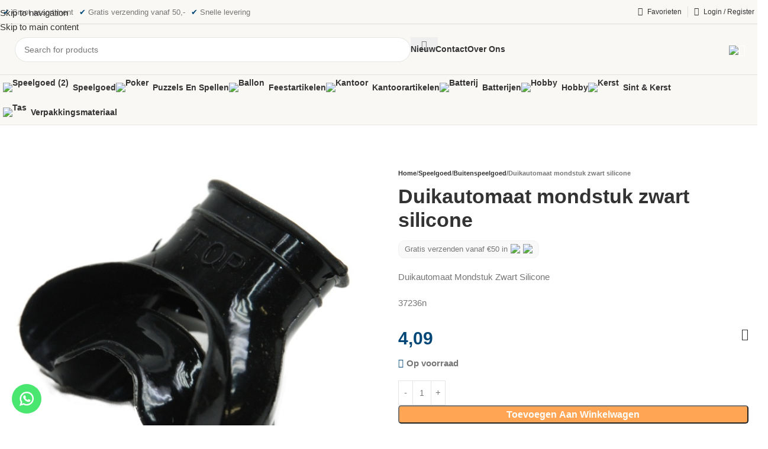

--- FILE ---
content_type: text/html; charset=UTF-8
request_url: https://www.spelletjesboer.nl/product/duikautomaat-mondstuk-zwart-silicone/
body_size: 43653
content:
<!DOCTYPE html><html lang="nl-NL"><head><script data-no-optimize="1">var litespeed_docref=sessionStorage.getItem("litespeed_docref");litespeed_docref&&(Object.defineProperty(document,"referrer",{get:function(){return litespeed_docref}}),sessionStorage.removeItem("litespeed_docref"));</script> <meta charset="UTF-8"><link rel="profile" href="https://gmpg.org/xfn/11"><link rel="pingback" href="https://www.spelletjesboer.nl/xmlrpc.php"><meta name='robots' content='index, follow, max-image-preview:large, max-snippet:-1, max-video-preview:-1' /> <script data-cfasync="false" data-pagespeed-no-defer>var gtm4wp_datalayer_name = "dataLayer";
	var dataLayer = dataLayer || [];</script> <title>Duikautomaat mondstuk zwart silicone - Spelletjesboer</title><link rel="canonical" href="https://www.spelletjesboer.nl/duikautomaat-mondstuk-zwart-silicone/" /><meta property="og:locale" content="nl_NL" /><meta property="og:type" content="article" /><meta property="og:title" content="Duikautomaat mondstuk zwart silicone - Spelletjesboer" /><meta property="og:description" content="Duikautomaat Mondstuk Zwart Silicone 37236n" /><meta property="og:url" content="https://www.spelletjesboer.nl/duikautomaat-mondstuk-zwart-silicone/" /><meta property="og:site_name" content="Spelletjesboer" /><meta property="og:image" content="https://www.spelletjesboer.nl/wp-content/uploads/2025/10/37236n.jpg" /><meta property="og:image:width" content="1717" /><meta property="og:image:height" content="1670" /><meta property="og:image:type" content="image/jpeg" /><meta name="twitter:card" content="summary_large_image" /><meta name="twitter:label1" content="Geschatte leestijd" /><meta name="twitter:data1" content="7 minuten" /> <script type="application/ld+json" class="yoast-schema-graph">{"@context":"https://schema.org","@graph":[{"@type":"WebPage","@id":"https://www.spelletjesboer.nl/duikautomaat-mondstuk-zwart-silicone/","url":"https://www.spelletjesboer.nl/duikautomaat-mondstuk-zwart-silicone/","name":"Duikautomaat mondstuk zwart silicone - Spelletjesboer","isPartOf":{"@id":"https://www.spelletjesboer.nl/#website"},"primaryImageOfPage":{"@id":"https://www.spelletjesboer.nl/duikautomaat-mondstuk-zwart-silicone/#primaryimage"},"image":{"@id":"https://www.spelletjesboer.nl/duikautomaat-mondstuk-zwart-silicone/#primaryimage"},"thumbnailUrl":"https://www.spelletjesboer.nl/wp-content/uploads/2025/10/37236n.jpg","datePublished":"2026-01-30T18:03:18+00:00","breadcrumb":{"@id":"https://www.spelletjesboer.nl/duikautomaat-mondstuk-zwart-silicone/#breadcrumb"},"inLanguage":"nl-NL","potentialAction":[{"@type":"ReadAction","target":["https://www.spelletjesboer.nl/duikautomaat-mondstuk-zwart-silicone/"]}]},{"@type":"ImageObject","inLanguage":"nl-NL","@id":"https://www.spelletjesboer.nl/duikautomaat-mondstuk-zwart-silicone/#primaryimage","url":"https://www.spelletjesboer.nl/wp-content/uploads/2025/10/37236n.jpg","contentUrl":"https://www.spelletjesboer.nl/wp-content/uploads/2025/10/37236n.jpg","width":1717,"height":1670},{"@type":"BreadcrumbList","@id":"https://www.spelletjesboer.nl/duikautomaat-mondstuk-zwart-silicone/#breadcrumb","itemListElement":[{"@type":"ListItem","position":1,"name":"Home","item":"https://www.spelletjesboer.nl/"},{"@type":"ListItem","position":2,"name":"Winkel","item":"https://www.spelletjesboer.nl/winkel/"},{"@type":"ListItem","position":3,"name":"Duikautomaat mondstuk zwart silicone"}]},{"@type":"WebSite","@id":"https://www.spelletjesboer.nl/#website","url":"https://www.spelletjesboer.nl/","name":"Spelletjesboer","description":"Welkom! bij de Spelletjesboer. Een voordelige webshop met veel producten in verschillende categorieën.","potentialAction":[{"@type":"SearchAction","target":{"@type":"EntryPoint","urlTemplate":"https://www.spelletjesboer.nl/?s={search_term_string}"},"query-input":{"@type":"PropertyValueSpecification","valueRequired":true,"valueName":"search_term_string"}}],"inLanguage":"nl-NL"}]}</script> <link rel='dns-prefetch' href='//fonts.googleapis.com' /><link rel="alternate" type="application/rss+xml" title="Spelletjesboer &raquo; feed" href="https://www.spelletjesboer.nl/feed/" /><link rel="alternate" type="application/rss+xml" title="Spelletjesboer &raquo; reacties feed" href="https://www.spelletjesboer.nl/comments/feed/" /><link rel="alternate" type="application/rss+xml" title="Spelletjesboer &raquo; Duikautomaat mondstuk zwart silicone reacties feed" href="https://www.spelletjesboer.nl/duikautomaat-mondstuk-zwart-silicone/feed/" /><link rel="alternate" title="oEmbed (JSON)" type="application/json+oembed" href="https://www.spelletjesboer.nl/wp-json/oembed/1.0/embed?url=https%3A%2F%2Fwww.spelletjesboer.nl%2Fduikautomaat-mondstuk-zwart-silicone%2F" /><link rel="alternate" title="oEmbed (XML)" type="text/xml+oembed" href="https://www.spelletjesboer.nl/wp-json/oembed/1.0/embed?url=https%3A%2F%2Fwww.spelletjesboer.nl%2Fduikautomaat-mondstuk-zwart-silicone%2F&#038;format=xml" /><style id='wp-img-auto-sizes-contain-inline-css' type='text/css'>img:is([sizes=auto i],[sizes^="auto," i]){contain-intrinsic-size:3000px 1500px}
/*# sourceURL=wp-img-auto-sizes-contain-inline-css */</style><link data-optimized="2" rel="stylesheet" href="https://www.spelletjesboer.nl/wp-content/litespeed/css/629aef415323fd0d94cccb701ef0224f.css?ver=2f6f6" /><style id='woocommerce-inline-inline-css' type='text/css'>.woocommerce form .form-row .required { visibility: visible; }
/*# sourceURL=woocommerce-inline-inline-css */</style> <script type="litespeed/javascript" data-src="https://www.spelletjesboer.nl/wp-includes/js/jquery/jquery.min.js" id="jquery-core-js"></script> <script id="wc-add-to-cart-js-extra" type="litespeed/javascript">var wc_add_to_cart_params={"ajax_url":"/wp-admin/admin-ajax.php","wc_ajax_url":"/?wc-ajax=%%endpoint%%","i18n_view_cart":"Bekijk winkelwagen","cart_url":"https://www.spelletjesboer.nl/winkelwagen/","is_cart":"","cart_redirect_after_add":"no"}</script> <script id="wc-single-product-js-extra" type="litespeed/javascript">var wc_single_product_params={"i18n_required_rating_text":"Selecteer een waardering","i18n_rating_options":["1 van de 5 sterren","2 van de 5 sterren","3 van de 5 sterren","4 van de 5 sterren","5 van de 5 sterren"],"i18n_product_gallery_trigger_text":"Afbeeldinggalerij in volledig scherm bekijken","review_rating_required":"yes","flexslider":{"rtl":!1,"animation":"slide","smoothHeight":!0,"directionNav":!1,"controlNav":"thumbnails","slideshow":!1,"animationSpeed":500,"animationLoop":!1,"allowOneSlide":!1},"zoom_enabled":"","zoom_options":[],"photoswipe_enabled":"","photoswipe_options":{"shareEl":!1,"closeOnScroll":!1,"history":!1,"hideAnimationDuration":0,"showAnimationDuration":0},"flexslider_enabled":""}</script> <script id="woocommerce-js-extra" type="litespeed/javascript">var woocommerce_params={"ajax_url":"/wp-admin/admin-ajax.php","wc_ajax_url":"/?wc-ajax=%%endpoint%%","i18n_password_show":"Wachtwoord weergeven","i18n_password_hide":"Wachtwoord verbergen"}</script> <script></script><link rel="https://api.w.org/" href="https://www.spelletjesboer.nl/wp-json/" /><link rel="alternate" title="JSON" type="application/json" href="https://www.spelletjesboer.nl/wp-json/wp/v2/product/40765" /><link rel="EditURI" type="application/rsd+xml" title="RSD" href="https://www.spelletjesboer.nl/xmlrpc.php?rsd" /><meta name="generator" content="WordPress 6.9" /><meta name="generator" content="WooCommerce 10.4.3" /><link rel='shortlink' href='https://www.spelletjesboer.nl/?p=40765' /> <script type="litespeed/javascript">(function(w,d,s,l,i){w[l]=w[l]||[];w[l].push({'gtm.start':new Date().getTime(),event:'gtm.js'});var f=d.getElementsByTagName(s)[0],j=d.createElement(s),dl=l!='dataLayer'?'&l='+l:'';j.async=!0;j.src='https://www.googletagmanager.com/gtm.js?id='+i+dl;f.parentNode.insertBefore(j,f)})(window,document,'script','dataLayer','GTM-564WBXVJ')</script> 
 <script type="litespeed/javascript">jQuery(document).ready(function($){var defaultShippingMethod='parcelpro_postnl_afleveradres_0';var shippingInput=$('input[value="'+defaultShippingMethod+'"]');if(shippingInput.length>0){shippingInput.prop('checked',!0).trigger('change')}})</script> 
 <script type="litespeed/javascript">jQuery(document).ready(function($){var content=jQuery(".textblock-lees-meer").children().map(function(){return jQuery(this).html()}).get().join("\n");var maxlines=10;var lines=content.split("\n");if(lines.length>maxlines){var visibleContent=lines.slice(0,maxlines).join("\n");var hiddenContent=lines.slice(maxlines).join("\n");       var detailsElement="<details class='lees-meer'><summary class='btn btn-color-primary btn-style-default btn-style-semi-round btn-size-default lees-meer-button btn-icon-pos-right'>Bekijk meer</summary>"+hiddenContent+"</details>";$(".textblock-lees-meer").html("<div class='pre-content'>"+visibleContent+"</div>"+detailsElement)}
$('.textblock-lees-meer details.lees-meer').on('toggle',function(){if(this.open){$('.pre-content').addClass('open')}else{$('.pre-content').removeClass('open')}});$("summary.lees-meer-button").on('click',function(){$(this).hide()})})</script> 
 <script type="litespeed/javascript">jQuery(document).on('input change','.cart_item .quantity input.qty',function(){var product_id=jQuery(this).closest('.cart_item').find('a.remove').data('product_id');var quantity=jQuery(this).val();console.log(product_id);jQuery.ajax({url:woocommerce_params.ajax_url,type:'POST',data:{action:'update_cart_quantity',product_id:product_id,quantity:quantity},success:function(response){if(!response.success){if(response.data.min_quantity){jQuery(this).val(response.data.min_quantity)}else if(response.data.max_quantity){jQuery(this).val(response.data.max_quantity)}}}.bind(this)})})</script> 
<style type="text/css">#webr-leadmagnets {
	position: fixed;
	bottom: 20px;
	left: 20px;
	width: auto;
	height: auto;
	z-index: 11;
}

#webr-leadmagnets > ul > li > a {
	width: 50px;
	height: 50px;
	border-radius: 50%;
	display: flex;
	justify-content: center;
	align-items: center;
}

@media (max-width: 1024px){
	#webr-leadmagnets > ul > li > a {
		width: 40px;
		height: 40px;
	}
	
	#webr-leadmagnets {
		bottom: 12px;
		left: 12px;
	}
}

#webr-leadmagnets > ul {
	list-style-type: none;
	display: flex;
	/*justify-content: space-around;*/
	/*flex-direction: row-reverse;*/
	padding-left: 0px;
	margin-bottom: 0px;
}

#webr-leadmagnets > ul > li > a > i {
	font-size: 32px;
}

.magnet-li-whatsapp > a {
	background-color: #49e670;
	transition: color 0.25s;
	transition: background-color 0.25s;
	color: var(--wit) !important;
}

.magnet-li-whatsapp > a:hover {
	background-color: var(--wit);
	color: #49e670 !important;
}</style>
<style type="text/css">@media (min-width: 768px) {
  .woocommerce-billing-fields__field-wrapper,
  .woocommerce-shipping-fields__field-wrapper {
    display: -webkit-box;
    display: -moz-box;
    display: -webkit-flex;
    display: -ms-flexbox;
    display: flex;

    -webkit-flex-wrap: wrap;
    -ms-flex-wrap: wrap;
    flex-wrap: wrap;

    -webkit-box-align: end;
    -moz-box-align: end;
    -ms-flex-align: end;
    -webkit-align-items: flex-end;
    align-items: flex-end;

    margin-left: -10px;
    margin-right: -10px;
  }
  .woocommerce-billing-fields__field-wrapper > *,
  .woocommerce-shipping-fields__field-wrapper > * {
    min-height: 1px;
  }
  .woocommerce-billing-fields__field-wrapper > .form-row,
  .woocommerce-shipping-fields__field-wrapper > .form-row {
    width: 50% !important;
    float: none !important;
    padding-left: 10px !important;
    padding-right: 10px !important;
    margin-left: 0px !important;
    margin-right: 0px !important;
    box-sizing: border-box !important;
    margin-bottom: 20px !important;
  }
}
body.woocommerce-checkout:not(.woocommerce-order-received) header,
body.woocommerce-checkout:not(.woocommerce-order-received) footer {
  display: none !important;
  visibility: hidden !important;
}
.checkout_coupon {
  width: fit-content !important;
  max-width: 100% !important;
}</style>
<style type="text/css">body.woocommerce-checkout:not(.woocommerce-order-received) .page-title {
  display: none !important;
  visibility: hidden !important;
}
#webr-afrekenpagina-titel-woodmart {
  display: flex;
  flex-wrap: wrap;
  align-items: center;

  padding-top: 10px;
  padding-bottom: 10px;

  background-color: #f2f2f2;
  background-color: var(--lichtGrijs);

  position: relative;

  margin-left: -45px;
  margin-right: -45px;

  margin-bottom: 25px;
}
#webr-afrekenpagina-titel-woodmart > * {
  margin: 15px 45px;
}
#webr-afrekenpagina-titel-woodmart::before,
#webr-afrekenpagina-titel-woodmart::after {
  content: '';
  display: block;
  position: absolute;
  top: 0px;
  height: 100%;
  width: calc((100vw - 100%) / 2);
  background-color: inherit;
}
#webr-afrekenpagina-titel-woodmart::before {
  right: 100%;
}
#webr-afrekenpagina-titel-woodmart::after {
  left: 100%;
}</style>
<style type="text/css">#webr-verder-winkelen-link-afrekenpagina {
  font-size: 19px;
  margin-bottom: 15px;
}
#webr-verder-winkelen-link-afrekenpagina > a::after {
  content: ' →';
}</style><style>.cmplz-hidden {
					display: none !important;
				}</style>
 <script data-cfasync="false" data-pagespeed-no-defer>var dataLayer_content = {"pagePostType":"product","pagePostType2":"single-product"};
	dataLayer.push( dataLayer_content );</script> <script data-cfasync="false" data-pagespeed-no-defer>console.warn && console.warn("[GTM4WP] Google Tag Manager container code placement set to OFF !!!");
	console.warn && console.warn("[GTM4WP] Data layer codes are active but GTM container must be loaded using custom coding !!!");</script> <style>.dgwt-wcas-ico-magnifier,.dgwt-wcas-ico-magnifier-handler{max-width:20px}.dgwt-wcas-search-wrapp{max-width:600px}</style><meta name="theme-color" content="rgb(250,248,245)"><meta name="viewport" content="width=device-width, initial-scale=1.0, maximum-scale=1.0, user-scalable=no">
<noscript><style>.woocommerce-product-gallery{ opacity: 1 !important; }</style></noscript><meta name="generator" content="Powered by WPBakery Page Builder - drag and drop page builder for WordPress."/><link rel="icon" href="https://www.spelletjesboer.nl/wp-content/uploads/2024/10/cropped-favicon-1-32x32.png" sizes="32x32" /><link rel="icon" href="https://www.spelletjesboer.nl/wp-content/uploads/2024/10/cropped-favicon-1-192x192.png" sizes="192x192" /><link rel="apple-touch-icon" href="https://www.spelletjesboer.nl/wp-content/uploads/2024/10/cropped-favicon-1-180x180.png" /><meta name="msapplication-TileImage" content="https://www.spelletjesboer.nl/wp-content/uploads/2024/10/cropped-favicon-1-270x270.png" /><style></style><noscript><style>.wpb_animate_when_almost_visible { opacity: 1; }</style></noscript><style id="wd-style-header_900981-css" data-type="wd-style-header_900981">:root{
	--wd-top-bar-h: 40px;
	--wd-top-bar-sm-h: .00001px;
	--wd-top-bar-sticky-h: .00001px;
	--wd-top-bar-brd-w: 1px;

	--wd-header-general-h: 85px;
	--wd-header-general-sm-h: 70px;
	--wd-header-general-sticky-h: 80px;
	--wd-header-general-brd-w: 1px;

	--wd-header-bottom-h: 50px;
	--wd-header-bottom-sm-h: .00001px;
	--wd-header-bottom-sticky-h: .00001px;
	--wd-header-bottom-brd-w: 1px;

	--wd-header-clone-h: .00001px;

	--wd-header-brd-w: calc(var(--wd-top-bar-brd-w) + var(--wd-header-general-brd-w) + var(--wd-header-bottom-brd-w));
	--wd-header-h: calc(var(--wd-top-bar-h) + var(--wd-header-general-h) + var(--wd-header-bottom-h) + var(--wd-header-brd-w));
	--wd-header-sticky-h: calc(var(--wd-top-bar-sticky-h) + var(--wd-header-general-sticky-h) + var(--wd-header-bottom-sticky-h) + var(--wd-header-clone-h) + var(--wd-header-brd-w));
	--wd-header-sm-h: calc(var(--wd-top-bar-sm-h) + var(--wd-header-general-sm-h) + var(--wd-header-bottom-sm-h) + var(--wd-header-brd-w));
}

.whb-top-bar .wd-dropdown {
	margin-top: -1px;
}

.whb-top-bar .wd-dropdown:after {
	height: 10px;
}


.whb-sticked .whb-general-header .wd-dropdown:not(.sub-sub-menu) {
	margin-top: 19px;
}

.whb-sticked .whb-general-header .wd-dropdown:not(.sub-sub-menu):after {
	height: 30px;
}

:root:has(.whb-top-bar.whb-border-boxed) {
	--wd-top-bar-brd-w: .00001px;
}

@media (max-width: 1024px) {
:root:has(.whb-top-bar.whb-hidden-mobile) {
	--wd-top-bar-brd-w: .00001px;
}
}

:root:has(.whb-general-header.whb-border-boxed) {
	--wd-header-general-brd-w: .00001px;
}

@media (max-width: 1024px) {
:root:has(.whb-general-header.whb-hidden-mobile) {
	--wd-header-general-brd-w: .00001px;
}
}

:root:has(.whb-header-bottom.whb-border-boxed) {
	--wd-header-bottom-brd-w: .00001px;
}

@media (max-width: 1024px) {
:root:has(.whb-header-bottom.whb-hidden-mobile) {
	--wd-header-bottom-brd-w: .00001px;
}
}

.whb-header-bottom .wd-dropdown {
	margin-top: 4px;
}

.whb-header-bottom .wd-dropdown:after {
	height: 15px;
}



		
.whb-top-bar {
	background-color: rgba(250, 248, 245, 1);border-color: rgba(0, 0, 0, 0.11);border-bottom-width: 1px;border-bottom-style: solid;
}

.whb-9dbjhpobbmrgwhd2s4fy {
	--wd-form-brd-radius: 35px;
}
.whb-9dbjhpobbmrgwhd2s4fy form.searchform {
	--wd-form-height: 42px;
}
.whb-row .whb-15gpizzco6rgn8ee92oe.wd-tools-element .wd-tools-inner, .whb-row .whb-15gpizzco6rgn8ee92oe.wd-tools-element > a > .wd-tools-icon {
	color: rgba(255, 255, 255, 1);
}
.whb-row .whb-15gpizzco6rgn8ee92oe.wd-tools-element:hover .wd-tools-inner, .whb-row .whb-15gpizzco6rgn8ee92oe.wd-tools-element:hover > a > .wd-tools-icon {
	color: rgba(255, 255, 255, 1);
}
.whb-general-header {
	background-color: rgba(250, 248, 245, 1);border-color: rgba(0, 0, 0, 0.1);border-bottom-width: 1px;border-bottom-style: solid;
}

.whb-header-bottom {
	background-color: rgba(250, 248, 245, 1);border-color: rgba(74, 74, 74, 0.1);border-bottom-width: 1px;border-bottom-style: solid;
}</style><style id="wd-style-theme_settings_default-css" data-type="wd-style-theme_settings_default">@font-face {
	font-weight: normal;
	font-style: normal;
	font-family: "woodmart-font";
	src: url("//www.spelletjesboer.nl/wp-content/themes/woodmart/fonts/woodmart-font-3-400.woff2?v=8.3.9") format("woff2");
}

@font-face {
	font-family: "star";
	font-weight: 400;
	font-style: normal;
	src: url("//www.spelletjesboer.nl/wp-content/plugins/woocommerce/assets/fonts/star.eot?#iefix") format("embedded-opentype"), url("//www.spelletjesboer.nl/wp-content/plugins/woocommerce/assets/fonts/star.woff") format("woff"), url("//www.spelletjesboer.nl/wp-content/plugins/woocommerce/assets/fonts/star.ttf") format("truetype"), url("//www.spelletjesboer.nl/wp-content/plugins/woocommerce/assets/fonts/star.svg#star") format("svg");
}

@font-face {
	font-family: "WooCommerce";
	font-weight: 400;
	font-style: normal;
	src: url("//www.spelletjesboer.nl/wp-content/plugins/woocommerce/assets/fonts/WooCommerce.eot?#iefix") format("embedded-opentype"), url("//www.spelletjesboer.nl/wp-content/plugins/woocommerce/assets/fonts/WooCommerce.woff") format("woff"), url("//www.spelletjesboer.nl/wp-content/plugins/woocommerce/assets/fonts/WooCommerce.ttf") format("truetype"), url("//www.spelletjesboer.nl/wp-content/plugins/woocommerce/assets/fonts/WooCommerce.svg#WooCommerce") format("svg");
}

:root {
	--wd-text-font: "Manrope", Arial, Helvetica, sans-serif;
	--wd-text-font-weight: 400;
	--wd-text-color: #767676;
	--wd-text-font-size: 15px;
	--wd-title-font: "Manrope", Arial, Helvetica, sans-serif;
	--wd-title-font-weight: 700;
	--wd-title-color: #242424;
	--wd-entities-title-font: "Manrope", Arial, Helvetica, sans-serif;
	--wd-entities-title-font-weight: 600;
	--wd-entities-title-color: #333333;
	--wd-entities-title-color-hover: rgb(51 51 51 / 65%);
	--wd-alternative-font: "Lato", Arial, Helvetica, sans-serif;
	--wd-widget-title-font: "Manrope", Arial, Helvetica, sans-serif;
	--wd-widget-title-font-weight: 700;
	--wd-widget-title-transform: capitalize;
	--wd-widget-title-color: #333;
	--wd-widget-title-font-size: 16px;
	--wd-header-el-font: "Manrope", Arial, Helvetica, sans-serif;
	--wd-header-el-font-weight: 600;
	--wd-header-el-transform: capitalize;
	--wd-header-el-font-size: 14px;
	--wd-brd-radius: 10px;
	--wd-otl-style: dotted;
	--wd-otl-width: 2px;
	--wd-primary-color: rgb(0,71,119);
	--wd-alternative-color: rgb(255,73,73);
	--btn-default-bgcolor: #f7f7f7;
	--btn-default-bgcolor-hover: #efefef;
	--btn-accented-bgcolor: rgb(28,84,91);
	--btn-accented-bgcolor-hover: rgb(28,84,91);
	--btn-transform: capitalize;
	--wd-form-brd-width: 1px;
	--notices-success-bg: #459647;
	--notices-success-color: #fff;
	--notices-warning-bg: #E0B252;
	--notices-warning-color: #fff;
	--wd-link-color: #333333;
	--wd-link-color-hover: #242424;
	--wd-sticky-btn-height: 95px;
}
.wd-age-verify-wrap {
	--wd-popup-width: 500px;
}
.wd-popup.wd-promo-popup {
	background-color: #111111;
	background-image: none;
	background-repeat: no-repeat;
	background-size: contain;
	background-position: left center;
}
.wd-promo-popup-wrap {
	--wd-popup-width: 800px;
}
:is(.woodmart-archive-shop .wd-builder-off,.wd-wishlist-content,.related-and-upsells,.cart-collaterals,.wd-shop-product,.wd-fbt) .wd-products-with-bg, :is(.woodmart-archive-shop .wd-builder-off,.wd-wishlist-content,.related-and-upsells,.cart-collaterals,.wd-shop-product,.wd-fbt) .wd-products-with-bg :is(.wd-product,.wd-cat) {
	--wd-prod-bg:rgb(255,255,255);
	--wd-bordered-bg:rgb(255,255,255);
}
:is(.woodmart-woocommerce-layered-nav, .wd-product-category-filter) .wd-scroll-content {
	max-height: 223px;
}
.wd-page-title .wd-page-title-bg img {
	object-fit: cover;
	object-position: center center;
}
.wd-footer {
	background-color: rgb(242,237,230);
	background-image: url(https://www.spelletjesboer.nl/wp-content/uploads/2024/10/school-1.svg);
	background-repeat: no-repeat;
	background-size: cover;
	background-position: center top;
}
html .wd-nav-mobile > li > a {
	text-transform: capitalize;
}
html .wd-checkout-steps li, html table th {
	text-transform: capitalize;
}
html .page-title > .container > .title, html .page-title .wd-title-wrapp > .title {
	font-size: 32px;
}
.page .wd-page-content {
	background-color: rgb(250,248,245);
	background-image: none;
}
.woodmart-archive-shop:not(.single-product) .wd-page-content {
	background-color: rgb(250,248,245);
	background-image: none;
}
.single-product .wd-page-content {
	background-color: rgb(250,248,245);
	background-image: none;
}
.woodmart-archive-blog .wd-page-content {
	background-color: rgb(250,248,245);
	background-image: none;
}
.single-post .wd-page-content {
	background-color: rgb(250,248,245);
	background-image: none;
}
.woodmart-archive-portfolio .wd-page-content {
	background-color: rgb(250,248,245);
	background-image: none;
}
.single-portfolio .wd-page-content {
	background-color: rgb(250,248,245);
	background-image: none;
}
html .widget_price_filter [class*="price_slider_amount"] .button {
	color: rgb(255,255,255);
	background: rgb(28,84,91);
}
html .widget_price_filter [class*="price_slider_amount"] .button:hover {
	color: rgb(255,255,255);
	background: rgb(28,84,91);
}
body, [class*=color-scheme-light], [class*=color-scheme-dark], .wd-search-form[class*="wd-header-search-form"] form.searchform, .wd-el-search .searchform {
	--wd-form-bg: rgb(255,255,255);
}
.wd-nav-arrows.wd-pos-sep:not(:where(.wd-custom-style)) {
	--wd-arrow-size: 40px;
	--wd-arrow-icon-size: 16px;
	--wd-arrow-offset-h: 20px;
	--wd-arrow-color: rgb(51,51,51);
	--wd-arrow-color-hover: rgb(255,255,255);
	--wd-arrow-color-dis: rgba(51,51,51,0.8);
	--wd-arrow-bg: rgb(255,255,255);
	--wd-arrow-bg-hover: rgb(140,188,103);
	--wd-arrow-bg-dis: rgb(255,255,255);
	--wd-arrow-radius: 10px;
	--wd-arrow-shadow: 0px 0px 0px 0px rgba(255,255,255,0);
}
.wd-nav-scroll {
	--wd-nscroll-height: 3px;
	--wd-nscroll-drag-bg: rgb(140,188,103);
	--wd-nscroll-drag-bg-hover: rgb(128,171,94);
}
.product-labels .product-label.new {
	background-color: rgb(140,188,103);
	color: rgb(255,255,255);
}
.mfp-wrap.wd-popup-quick-view-wrap {
	--wd-popup-width: 920px;
}

@media (max-width: 1024px) {
	:root {
		--wd-sticky-btn-height: 95px;
	}
	html .page-title > .container > .title, html .page-title .wd-title-wrapp > .title {
		font-size: 28px;
	}
	[class*="thumbs-grid-bottom"] .woocommerce-product-gallery__wrapper.wd-grid {
		--wd-col: 1;
	}

}

@media (max-width: 768.98px) {
	:root {
		--wd-sticky-btn-height: 42px;
	}
	[class*="thumbs-grid-bottom"] .woocommerce-product-gallery__wrapper.wd-grid {
		--wd-col: 1;
	}

}
:root{
--wd-container-w: 1480px;
--wd-form-brd-radius: 5px;
--btn-default-color: #333;
--btn-default-color-hover: #333;
--btn-accented-color: #fff;
--btn-accented-color-hover: #fff;
--btn-default-brd-radius: 5px;
--btn-default-box-shadow: none;
--btn-default-box-shadow-hover: none;
--btn-accented-brd-radius: 5px;
--btn-accented-box-shadow: none;
--btn-accented-box-shadow-hover: none;
}

@media (min-width: 1480px) {
[data-vc-full-width]:not([data-vc-stretch-content]),
:is(.vc_section, .vc_row).wd-section-stretch {
padding-left: calc((100vw - 1480px - var(--wd-sticky-nav-w) - var(--wd-scroll-w)) / 2);
padding-right: calc((100vw - 1480px - var(--wd-sticky-nav-w) - var(--wd-scroll-w)) / 2);
}
}


.wd-page-title {
background-color: rgb(250,248,245);
}</style></head><body data-cmplz=1 class="wp-singular product-template-default single single-product postid-40765 wp-theme-woodmart wp-child-theme-woodmart-child theme-woodmart woocommerce woocommerce-page woocommerce-no-js wrapper-custom  categories-accordion-on woodmart-ajax-shop-on sticky-toolbar-on wd-sticky-btn-on wpb-js-composer js-comp-ver-8.7.2 vc_responsive"> <script type="text/javascript" id="wd-flicker-fix">// Flicker fix.</script><noscript><iframe data-lazyloaded="1" src="about:blank" data-litespeed-src="https://www.googletagmanager.com/ns.html?id=GTM-564WBXVJ"
height="0" width="0" style="display:none;visibility:hidden"></iframe></noscript><div class="wd-skip-links">
<a href="#menu-main-menu" class="wd-skip-navigation btn">
Skip to navigation					</a>
<a href="#main-content" class="wd-skip-content btn">
Skip to main content			</a></div><div class="wd-page-wrapper website-wrapper"><header class="whb-header whb-header_900981 whb-sticky-shadow whb-scroll-slide whb-sticky-real"><div class="whb-main-header"><div class="whb-row whb-top-bar whb-not-sticky-row whb-with-bg whb-border-fullwidth whb-color-dark whb-hidden-mobile whb-flex-flex-middle"><div class="container"><div class="whb-flex-row whb-top-bar-inner"><div class="whb-column whb-col-left whb-column5 whb-visible-lg"><div class="wd-header-text reset-last-child whb-48cbovq2e8xm1q2uqgxj wd-inline usp-header"><span class="check-icon">✔</span> <span class="check-text">Groot assortiment</span> <span class="check-icon">✔</span> <span class="check-text">Gratis verzending vanaf 50,-</span> <span class="check-icon">✔</span> <span class="check-text">Snelle levering</span></div></div><div class="whb-column whb-col-center whb-column6 whb-visible-lg whb-empty-column"></div><div class="whb-column whb-col-right whb-column7 whb-visible-lg"><div class="wd-header-wishlist wd-tools-element wd-style-text wd-design-2 whb-exergs2a2hxnc1q8y9d3" title="My Favorieten">
<a href="https://www.spelletjesboer.nl/duikautomaat-mondstuk-zwart-silicone/" title="Favorieten products">
<span class="wd-tools-icon">
</span><span class="wd-tools-text">
Favorieten			</span></a></div><div class="whb-space-element whb-ghqhsoeyx64sn8hhoziz " style="width:10px;"></div><div class="wd-header-divider whb-divider-default whb-6pvbfhr8fxhm8s3yqusb"></div><div class="whb-space-element whb-z56nadd96oqd1vqi9gg9 " style="width:10px;"></div><div class="wd-header-my-account wd-tools-element wd-event-hover wd-with-username wd-design-1 wd-account-style-icon login-side-opener whb-luvcpd3hcbpgub5xonma">
<a href="https://www.spelletjesboer.nl/mijn-account/" title="My account">
<span class="wd-tools-icon">
</span>
<span class="wd-tools-text">
Login / Register			</span></a></div></div><div class="whb-column whb-col-mobile whb-column_mobile1 whb-hidden-lg whb-empty-column"></div></div></div></div><div class="whb-row whb-general-header whb-sticky-row whb-with-bg whb-border-fullwidth whb-color-dark whb-flex-flex-middle"><div class="container"><div class="whb-flex-row whb-general-header-inner"><div class="whb-column whb-col-left whb-column8 whb-visible-lg"><div class="site-logo whb-70tib8kut0opnv5qg4eh">
<a href="https://www.spelletjesboer.nl/" class="wd-logo wd-main-logo" rel="home" aria-label="Site logo">
<img data-lazyloaded="1" src="[data-uri]" width="697" height="119" data-src="https://www.spelletjesboer.nl/wp-content/uploads/2025/01/Logo-SpelletjesBoer.svg" class="attachment-full size-full" alt="" style="max-width:500px;" decoding="async" />	</a></div></div><div class="whb-column whb-col-center whb-column9 whb-visible-lg"><div class="whb-space-element whb-y9qr4lt98n4z099ndp1e " style="width:20px;"></div><div class="wd-search-form  wd-header-search-form wd-display-full-screen-2 whb-9dbjhpobbmrgwhd2s4fy"><form role="search" method="get" class="searchform  wd-style-4" action="https://www.spelletjesboer.nl/"  autocomplete="off">
<input type="text" class="s" placeholder="Search for products" value="" name="s" aria-label="Search" title="Search for products" required/>
<input type="hidden" name="post_type" value="product"><span tabindex="0" aria-label="Clear search" class="wd-clear-search wd-role-btn wd-hide"></span>
<button type="submit" class="searchsubmit">
<span>
Search		</span>
</button></form></div><nav class="wd-header-nav wd-header-secondary-nav whb-ixh92bhwdx56vbhtwnwe text-left" role="navigation" aria-label="Main menu"><ul id="menu-main-menu" class="menu wd-nav wd-nav-header wd-nav-secondary wd-style-default wd-gap-m"><li id="menu-item-16436" class="menu-item menu-item-type-taxonomy menu-item-object-product_cat menu-item-16436 item-level-0 menu-simple-dropdown wd-event-hover" ><a href="https://www.spelletjesboer.nl/nieuw/" class="woodmart-nav-link"><span class="nav-link-text">Nieuw</span></a></li><li id="menu-item-5325" class="menu-item menu-item-type-post_type menu-item-object-page menu-item-5325 item-level-0 menu-simple-dropdown wd-event-hover" ><a href="https://www.spelletjesboer.nl/contact/" class="woodmart-nav-link"><span class="nav-link-text">Contact</span></a></li><li id="menu-item-36239" class="menu-item menu-item-type-post_type menu-item-object-page menu-item-36239 item-level-0 menu-simple-dropdown wd-event-hover" ><a href="https://www.spelletjesboer.nl/over-ons/" class="woodmart-nav-link"><span class="nav-link-text">Over ons</span></a></li></ul></nav></div><div class="whb-column whb-col-right whb-column10 whb-visible-lg"><div class="wd-header-text reset-last-child whb-2wvt6kzbkvos66urcd4k wd-inline keurmerk"><img data-lazyloaded="1" src="[data-uri]" width="111" height="34" style="width: 111px;" data-src="https://www.spelletjesboer.nl/wp-content/uploads/2024/10/webshop-keurmerk-1.png" /></div><div class="wd-header-cart wd-tools-element wd-design-7 cart-widget-opener wd-style-icon whb-15gpizzco6rgn8ee92oe">
<a href="https://www.spelletjesboer.nl/winkelwagen/" title="Winkelmand">
<span class="wd-tools-icon">
<span class="wd-cart-number wd-tools-count">0 <span>items</span></span>
</span>
<span class="wd-tools-text">
<span class="wd-cart-subtotal"><span class="woocommerce-Price-amount amount"><bdi><span class="woocommerce-Price-currencySymbol"></span>0,00</bdi></span></span>
</span></a></div></div><div class="whb-column whb-mobile-left whb-column_mobile2 whb-hidden-lg"><div class="site-logo whb-psnr6xves0nk1u7p5g21">
<a href="https://www.spelletjesboer.nl/" class="wd-logo wd-main-logo" rel="home" aria-label="Site logo">
<img data-lazyloaded="1" src="[data-uri]" width="697" height="119" data-src="https://www.spelletjesboer.nl/wp-content/uploads/2025/01/Logo-SpelletjesBoer.svg" class="attachment-full size-full" alt="" style="max-width:206px;" decoding="async" />	</a></div></div><div class="whb-column whb-mobile-center whb-column_mobile3 whb-hidden-lg whb-empty-column"></div><div class="whb-column whb-mobile-right whb-column_mobile4 whb-hidden-lg"><div class="wd-tools-element wd-header-mobile-nav wd-style-icon wd-design-7 whb-2dr7dka4ubs8talesi4j">
<a href="#" rel="nofollow" aria-label="Open mobile menu">
<span class="wd-tools-icon">
</span><span class="wd-tools-text">Menu</span></a></div></div></div></div></div><div class="whb-row whb-header-bottom whb-not-sticky-row whb-with-bg whb-border-fullwidth whb-color-dark whb-hidden-mobile whb-col-1"><div class="container"><div class="whb-flex-row whb-header-bottom-inner"><div class="whb-column whb-col-left whb-column11 whb-visible-lg"><nav class="wd-header-nav wd-header-secondary-nav whb-51fzlwgrllq1udeg3nyq text-left" role="navigation" aria-label="Categorieën"><ul id="menu-categorieen" class="menu wd-nav wd-nav-header wd-nav-secondary wd-style-default wd-gap-s"><li id="menu-item-92" class="menu-item menu-item-type-taxonomy menu-item-object-product_cat current-product-ancestor menu-item-has-children menu-item-92 item-level-0 menu-simple-dropdown wd-event-hover" ><a href="https://www.spelletjesboer.nl/speelgoed/" class="woodmart-nav-link"><img data-lazyloaded="1" src="[data-uri]" data-src="https://www.spelletjesboer.nl/wp-content/uploads/2024/10/speelgoed-2-1.svg" title="speelgoed (2)" loading="lazy" class="wd-nav-img" width="18" height="18"><span class="nav-link-text">Speelgoed</span></a><div class="color-scheme-dark wd-design-default wd-dropdown-menu wd-dropdown"><div class="container wd-entry-content"><ul class="wd-sub-menu color-scheme-dark"><li id="menu-item-16422" class="menu-item menu-item-type-taxonomy menu-item-object-product_cat menu-item-16422 item-level-1 wd-event-hover" ><a href="https://www.spelletjesboer.nl/speelgoed/autos-en-voertuigen/" class="woodmart-nav-link">Auto&#8217;s en voertuigen</a></li><li id="menu-item-16423" class="menu-item menu-item-type-taxonomy menu-item-object-product_cat current-product-ancestor current-menu-parent current-product-parent menu-item-16423 item-level-1 wd-event-hover" ><a href="https://www.spelletjesboer.nl/speelgoed/buitenspeelgoed/" class="woodmart-nav-link">Buitenspeelgoed</a></li><li id="menu-item-16424" class="menu-item menu-item-type-taxonomy menu-item-object-product_cat menu-item-16424 item-level-1 wd-event-hover" ><a href="https://www.spelletjesboer.nl/speelgoed/houten-speelgoed/" class="woodmart-nav-link">Houten speelgoed</a></li><li id="menu-item-16425" class="menu-item menu-item-type-taxonomy menu-item-object-product_cat menu-item-16425 item-level-1 wd-event-hover" ><a href="https://www.spelletjesboer.nl/speelgoed/knikkers/" class="woodmart-nav-link">Knikkers</a></li><li id="menu-item-16426" class="menu-item menu-item-type-taxonomy menu-item-object-product_cat menu-item-16426 item-level-1 wd-event-hover" ><a href="https://www.spelletjesboer.nl/speelgoed/poppen/" class="woodmart-nav-link">Poppen</a></li><li id="menu-item-16435" class="menu-item menu-item-type-taxonomy menu-item-object-product_cat current-product-ancestor menu-item-16435 item-level-1 wd-event-hover" ><a href="https://www.spelletjesboer.nl/speelgoed/" class="woodmart-nav-link">Alle speelgoed</a></li></ul></div></div></li><li id="menu-item-16401" class="menu-item menu-item-type-taxonomy menu-item-object-product_cat menu-item-has-children menu-item-16401 item-level-0 menu-simple-dropdown wd-event-hover" ><a href="https://www.spelletjesboer.nl/puzzels-en-spellen/" class="woodmart-nav-link"><img data-lazyloaded="1" src="[data-uri]" data-src="https://www.spelletjesboer.nl/wp-content/uploads/2024/10/poker.svg" title="poker" loading="lazy" class="wd-nav-img" width="18" height="18"><span class="nav-link-text">Puzzels en spellen</span></a><div class="color-scheme-dark wd-design-default wd-dropdown-menu wd-dropdown"><div class="container wd-entry-content"><ul class="wd-sub-menu color-scheme-dark"><li id="menu-item-16410" class="menu-item menu-item-type-taxonomy menu-item-object-product_cat menu-item-16410 item-level-1 wd-event-hover" ><a href="https://www.spelletjesboer.nl/puzzels-en-spellen/bingo/" class="woodmart-nav-link">Bingo</a></li><li id="menu-item-16411" class="menu-item menu-item-type-taxonomy menu-item-object-product_cat menu-item-16411 item-level-1 wd-event-hover" ><a href="https://www.spelletjesboer.nl/puzzels-en-spellen/darten-puzzels-en-spellen/" class="woodmart-nav-link">Darten</a></li><li id="menu-item-16412" class="menu-item menu-item-type-taxonomy menu-item-object-product_cat menu-item-16412 item-level-1 wd-event-hover" ><a href="https://www.spelletjesboer.nl/puzzels-en-spellen/dobbelen/" class="woodmart-nav-link">Dobbelen</a></li><li id="menu-item-16413" class="menu-item menu-item-type-taxonomy menu-item-object-product_cat menu-item-16413 item-level-1 wd-event-hover" ><a href="https://www.spelletjesboer.nl/puzzels-en-spellen/domino/" class="woodmart-nav-link">Domino</a></li><li id="menu-item-16415" class="menu-item menu-item-type-taxonomy menu-item-object-product_cat menu-item-16415 item-level-1 wd-event-hover" ><a href="https://www.spelletjesboer.nl/puzzels-en-spellen/poker-puzzels-en-spellen/" class="woodmart-nav-link">Poker</a></li><li id="menu-item-16416" class="menu-item menu-item-type-taxonomy menu-item-object-product_cat menu-item-16416 item-level-1 wd-event-hover" ><a href="https://www.spelletjesboer.nl/puzzels-en-spellen/puzzels-puzzels-en-spellen/" class="woodmart-nav-link">Puzzels</a></li><li id="menu-item-17832" class="menu-item menu-item-type-taxonomy menu-item-object-product_cat menu-item-17832 item-level-1 wd-event-hover" ><a href="https://www.spelletjesboer.nl/puzzels-en-spellen/schaken/" class="woodmart-nav-link">Schaken</a></li><li id="menu-item-16434" class="menu-item menu-item-type-taxonomy menu-item-object-product_cat menu-item-16434 item-level-1 wd-event-hover" ><a href="https://www.spelletjesboer.nl/puzzels-en-spellen/" class="woodmart-nav-link">Alle puzzels en spellen</a></li></ul></div></div></li><li id="menu-item-89" class="menu-item menu-item-type-taxonomy menu-item-object-product_cat menu-item-has-children menu-item-89 item-level-0 menu-simple-dropdown wd-event-hover" ><a href="https://www.spelletjesboer.nl/feestartikelen/" class="woodmart-nav-link"><img data-lazyloaded="1" src="[data-uri]" data-src="https://www.spelletjesboer.nl/wp-content/uploads/2024/10/ballon.svg" title="ballon" loading="lazy" class="wd-nav-img" width="18" height="18"><span class="nav-link-text">Feestartikelen</span></a><div class="color-scheme-dark wd-design-default wd-dropdown-menu wd-dropdown"><div class="container wd-entry-content"><ul class="wd-sub-menu color-scheme-dark"><li id="menu-item-16417" class="menu-item menu-item-type-taxonomy menu-item-object-product_cat menu-item-16417 item-level-1 wd-event-hover" ><a href="https://www.spelletjesboer.nl/feestartikelen/ballonnen/" class="woodmart-nav-link">Ballonnen</a></li><li id="menu-item-16418" class="menu-item menu-item-type-taxonomy menu-item-object-product_cat menu-item-16418 item-level-1 wd-event-hover" ><a href="https://www.spelletjesboer.nl/feestartikelen/halloween/" class="woodmart-nav-link">Halloween</a></li><li id="menu-item-16419" class="menu-item menu-item-type-taxonomy menu-item-object-product_cat menu-item-16419 item-level-1 wd-event-hover" ><a href="https://www.spelletjesboer.nl/feestartikelen/slingers/" class="woodmart-nav-link">Slingers</a></li><li id="menu-item-16420" class="menu-item menu-item-type-taxonomy menu-item-object-product_cat menu-item-16420 item-level-1 wd-event-hover" ><a href="https://www.spelletjesboer.nl/feestartikelen/verkleedkleding/" class="woodmart-nav-link">Verkleedkleding</a></li><li id="menu-item-16421" class="menu-item menu-item-type-taxonomy menu-item-object-product_cat menu-item-16421 item-level-1 wd-event-hover" ><a href="https://www.spelletjesboer.nl/feestartikelen/vuurwerk/" class="woodmart-nav-link">Vuurwerk</a></li><li id="menu-item-16432" class="menu-item menu-item-type-taxonomy menu-item-object-product_cat menu-item-16432 item-level-1 wd-event-hover" ><a href="https://www.spelletjesboer.nl/feestartikelen/" class="woodmart-nav-link">Alle feestartikelen</a></li></ul></div></div></li><li id="menu-item-90" class="menu-item menu-item-type-taxonomy menu-item-object-product_cat menu-item-has-children menu-item-90 item-level-0 menu-simple-dropdown wd-event-hover" ><a href="https://www.spelletjesboer.nl/kantoorartikelen/" class="woodmart-nav-link"><img data-lazyloaded="1" src="[data-uri]" data-src="https://www.spelletjesboer.nl/wp-content/uploads/2024/10/kantoor.svg" title="kantoor" loading="lazy" class="wd-nav-img" width="18" height="18"><span class="nav-link-text">Kantoorartikelen</span></a><div class="color-scheme-dark wd-design-default wd-dropdown-menu wd-dropdown"><div class="container wd-entry-content"><ul class="wd-sub-menu color-scheme-dark"><li id="menu-item-16427" class="menu-item menu-item-type-taxonomy menu-item-object-product_cat menu-item-16427 item-level-1 wd-event-hover" ><a href="https://www.spelletjesboer.nl/kantoorartikelen/gummen/" class="woodmart-nav-link">Gummen</a></li><li id="menu-item-16428" class="menu-item menu-item-type-taxonomy menu-item-object-product_cat menu-item-16428 item-level-1 wd-event-hover" ><a href="https://www.spelletjesboer.nl/kantoorartikelen/lijm/" class="woodmart-nav-link">Lijm</a></li><li id="menu-item-16429" class="menu-item menu-item-type-taxonomy menu-item-object-product_cat menu-item-16429 item-level-1 wd-event-hover" ><a href="https://www.spelletjesboer.nl/kantoorartikelen/nietmachines/" class="woodmart-nav-link">Nietmachines</a></li><li id="menu-item-16430" class="menu-item menu-item-type-taxonomy menu-item-object-product_cat menu-item-16430 item-level-1 wd-event-hover" ><a href="https://www.spelletjesboer.nl/kantoorartikelen/post-it/" class="woodmart-nav-link">Post-It</a></li><li id="menu-item-16431" class="menu-item menu-item-type-taxonomy menu-item-object-product_cat menu-item-16431 item-level-1 wd-event-hover" ><a href="https://www.spelletjesboer.nl/kantoorartikelen/schrijfwaren/" class="woodmart-nav-link">Schrijfwaren</a></li><li id="menu-item-16433" class="menu-item menu-item-type-taxonomy menu-item-object-product_cat menu-item-16433 item-level-1 wd-event-hover" ><a href="https://www.spelletjesboer.nl/kantoorartikelen/" class="woodmart-nav-link">Alle kantoorartikelen</a></li></ul></div></div></li><li id="menu-item-16400" class="menu-item menu-item-type-taxonomy menu-item-object-product_cat menu-item-16400 item-level-0 menu-simple-dropdown wd-event-hover" ><a href="https://www.spelletjesboer.nl/batterijen/" class="woodmart-nav-link"><img data-lazyloaded="1" src="[data-uri]" data-src="https://www.spelletjesboer.nl/wp-content/uploads/2024/10/batterij.svg" title="batterij" loading="lazy" class="wd-nav-img" width="18" height="18"><span class="nav-link-text">Batterijen</span></a></li><li id="menu-item-16402" class="menu-item menu-item-type-taxonomy menu-item-object-product_cat menu-item-16402 item-level-0 menu-simple-dropdown wd-event-hover" ><a href="https://www.spelletjesboer.nl/hobby/" class="woodmart-nav-link"><img data-lazyloaded="1" src="[data-uri]" data-src="https://www.spelletjesboer.nl/wp-content/uploads/2024/10/hobby.svg" title="hobby" loading="lazy" class="wd-nav-img" width="18" height="18"><span class="nav-link-text">Hobby</span></a></li><li id="menu-item-16403" class="menu-item menu-item-type-taxonomy menu-item-object-product_cat menu-item-16403 item-level-0 menu-simple-dropdown wd-event-hover" ><a href="https://www.spelletjesboer.nl/sint-kerst/" class="woodmart-nav-link"><img data-lazyloaded="1" src="[data-uri]" data-src="https://www.spelletjesboer.nl/wp-content/uploads/2024/10/kerst.svg" title="kerst" loading="lazy" class="wd-nav-img" width="18" height="18"><span class="nav-link-text">Sint &amp; Kerst</span></a></li><li id="menu-item-16405" class="menu-item menu-item-type-taxonomy menu-item-object-product_cat menu-item-16405 item-level-0 menu-simple-dropdown wd-event-hover" ><a href="https://www.spelletjesboer.nl/verpakkingsmateriaal/" class="woodmart-nav-link"><img data-lazyloaded="1" src="[data-uri]" data-src="https://www.spelletjesboer.nl/wp-content/uploads/2024/10/tas.svg" title="tas" loading="lazy" class="wd-nav-img" width="18" height="18"><span class="nav-link-text">Verpakkingsmateriaal</span></a></li></ul></nav></div><div class="whb-column whb-col-mobile whb-column_mobile5 whb-hidden-lg whb-empty-column"></div></div></div></div></div></header><div class="wd-page-content main-page-wrapper"><main id="main-content" class="wd-content-layout content-layout-wrapper container wd-builder-on" role="main"><div class="wd-content-area site-content"><div id="product-40765" class="single-product-page entry-content product type-product post-40765 status-publish first instock product_cat-buitenspeelgoed product_tag-true has-post-thumbnail taxable shipping-taxable purchasable product-type-simple"><style data-type="vc_shortcodes-custom-css">.vc_custom_1728311194901{margin-bottom: 0px !important;}.vc_custom_1728049465995{margin-bottom: 10px !important;}.vc_custom_1728297397226{margin-bottom: 15px !important;}.vc_custom_1739546051588{margin-bottom: 20px !important;}.vc_custom_1728049465995{margin-bottom: 10px !important;}.vc_custom_1728297397226{margin-bottom: 15px !important;}.vc_custom_1728297622413{margin-bottom: 15px !important;}.vc_custom_1732111361512{padding-top: 5px !important;padding-right: 10px !important;padding-bottom: 5px !important;padding-left: 10px !important;background-color: #F9F9F9 !important;}.vc_custom_1732112050647{padding-bottom: 0px !important;background-position: 0 0 !important;background-repeat: no-repeat !important;}.vc_custom_1730119143880{margin-bottom: 0px !important;padding-bottom: 0px !important;}.vc_custom_1736417094151{margin-bottom: 8px !important;}.vc_custom_1736417100624{margin-top: 30px !important;margin-bottom: 4px !important;}.wd-rs-66fff1349b523{width: auto !important;max-width: auto !important;width: auto !important;max-width: auto !important;}.wd-rs-6703baa34fbbe > .vc_column-inner > .wpb_wrapper{align-items: center;justify-content: space-between}.wd-rs-6703ba9321223{width: auto !important;max-width: auto !important;}.wd-rs-6703ba9b2fada{width: auto !important;max-width: auto !important;}.wd-rs-673deea22d2c4 > .vc_column-inner > .wpb_wrapper{align-items: flex-end;}#wd-677f9f2bd1043 .title-subtitle{color:#ff4949;}#wd-677f9f4204821 .title-subtitle{color:#ff4949;}#wd-677f9f480e12f .title-subtitle{color:#ff4949;}</style><div class="wpb-content-wrapper"><p><div class="vc_row wpb_row vc_row-fluid"><div class="wpb_column vc_column_container vc_col-sm-12"><div class="vc_column-inner"><div class="wpb_wrapper"><div class="wd-wc-notices wd-wpb"><div class="woocommerce-notices-wrapper"></div></div></div></div></div></div><div class="vc_row wpb_row vc_row-fluid vc_column-gap-35 vc_row-o-equal-height vc_row-flex wd-rs-66fff50f08fba"><div class="wpb_column vc_column_container vc_col-sm-6"><div class="vc_column-inner"><div class="wpb_wrapper"><div id="productpage-mobile-title" class="vc_row wpb_row vc_inner vc_row-fluid wd-rs-673db1d434a6e"><div class="wpb_column vc_column_container vc_col-sm-12"><div class="vc_column-inner"><div class="wpb_wrapper"><div class="wd-el-breadcrumbs wd-wpb wd-rs-66fff1349b523 wd-enabled-width vc_custom_1728049465995 text-left"><nav class="wd-breadcrumbs woocommerce-breadcrumb" aria-label="Breadcrumb">				<a href="https://www.spelletjesboer.nl">
Home				</a>
<span class="wd-delimiter"></span>				<a href="https://www.spelletjesboer.nl/speelgoed/">
Speelgoed				</a>
<span class="wd-delimiter"></span>				<a href="https://www.spelletjesboer.nl/speelgoed/buitenspeelgoed/" class="wd-last-link">
Buitenspeelgoed				</a>
<span class="wd-delimiter"></span>				<span class="wd-last">
Duikautomaat mondstuk zwart silicone				</span></nav></div><div class="wd-single-title wd-wpb wd-rs-6703b9b18cd91 vc_custom_1728297397226 text-left"><h1 class="product_title entry-title wd-entities-title">
Duikautomaat mondstuk zwart silicone</h1></div></div></div></div></div><div class="wd-single-gallery wd-wpb wd-rs-66fff19553ab4"><div class="woocommerce-product-gallery woocommerce-product-gallery--with-images woocommerce-product-gallery--columns-4 images  thumbs-position-bottom images image-action-none"><div class="wd-carousel-container wd-gallery-images"><div class="wd-carousel-inner"><figure class="woocommerce-product-gallery__wrapper wd-carousel wd-grid" style="--wd-col-lg:1;--wd-col-md:1;--wd-col-sm:1;"><div class="wd-carousel-wrap"><div class="wd-carousel-item"><figure data-thumb="https://www.spelletjesboer.nl/wp-content/uploads/2025/10/37236n-150x150.jpg" data-thumb-alt="Duikautomaat mondstuk zwart silicone - Afbeelding 1" class="woocommerce-product-gallery__image"><a data-elementor-open-lightbox="no" href="https://www.spelletjesboer.nl/wp-content/uploads/2025/10/37236n.jpg"><img width="600" height="600" src="https://www.spelletjesboer.nl/wp-content/uploads/2025/10/37236n-600x600.jpg" class="wp-post-image wp-post-image" alt="Duikautomaat mondstuk zwart silicone - Afbeelding 1" title="37236n" data-caption="" data-src="https://www.spelletjesboer.nl/wp-content/uploads/2025/10/37236n.jpg" data-large_image="https://www.spelletjesboer.nl/wp-content/uploads/2025/10/37236n.jpg" data-large_image_width="1717" data-large_image_height="1670" decoding="async" fetchpriority="high" srcset="https://www.spelletjesboer.nl/wp-content/uploads/2025/10/37236n-600x600.jpg 600w, https://www.spelletjesboer.nl/wp-content/uploads/2025/10/37236n-300x300.jpg 300w, https://www.spelletjesboer.nl/wp-content/uploads/2025/10/37236n-150x150.jpg 150w, https://www.spelletjesboer.nl/wp-content/uploads/2025/10/37236n-768x768.jpg 768w, https://www.spelletjesboer.nl/wp-content/uploads/2025/10/37236n-1024x1024.jpg 1024w" sizes="(max-width: 600px) 100vw, 600px" /></a></figure></div></div></figure><div class="wd-nav-arrows wd-pos-sep wd-hover-1 wd-custom-style wd-icon-1"><div class="wd-btn-arrow wd-prev wd-disabled"><div class="wd-arrow-inner"></div></div><div class="wd-btn-arrow wd-next"><div class="wd-arrow-inner"></div></div></div></div></div><div class="wd-carousel-container wd-gallery-thumb"><div class="wd-carousel-inner"><div class="wd-carousel wd-grid" style="--wd-col-lg:4;--wd-col-md:4;--wd-col-sm:3;"><div class="wd-carousel-wrap"></div></div><div class="wd-nav-arrows wd-thumb-nav wd-custom-style wd-pos-sep wd-icon-1"><div class="wd-btn-arrow wd-prev wd-disabled"><div class="wd-arrow-inner"></div></div><div class="wd-btn-arrow wd-next"><div class="wd-arrow-inner"></div></div></div></div></div></div></div></div></div></div><div class="wpb_column vc_column_container vc_col-sm-6 woodmart-sticky-column wd_sticky_offset_100 wd-rs-66fff45d7a0b8"><div class="vc_column-inner"><div class="wpb_wrapper"><div id="productpage-title" class="vc_row wpb_row vc_inner vc_row-fluid wd-rs-673db1cb4aaeb"><div class="wpb_column vc_column_container vc_col-sm-12"><div class="vc_column-inner"><div class="wpb_wrapper"><div class="wd-el-breadcrumbs wd-wpb wd-rs-66fff1349b523 wd-enabled-width vc_custom_1728049465995 text-left"><nav class="wd-breadcrumbs woocommerce-breadcrumb" aria-label="Breadcrumb">				<a href="https://www.spelletjesboer.nl">
Home				</a>
<span class="wd-delimiter"></span>				<a href="https://www.spelletjesboer.nl/speelgoed/">
Speelgoed				</a>
<span class="wd-delimiter"></span>				<a href="https://www.spelletjesboer.nl/speelgoed/buitenspeelgoed/" class="wd-last-link">
Buitenspeelgoed				</a>
<span class="wd-delimiter"></span>				<span class="wd-last">
Duikautomaat mondstuk zwart silicone				</span></nav></div><div class="wd-single-title wd-wpb wd-rs-6703b9b18cd91 vc_custom_1728297397226 text-left"><h1 class="product_title entry-title wd-entities-title">
Duikautomaat mondstuk zwart silicone</h1></div></div></div></div></div><div class="wpb_raw_code wpb_raw_html wpb_content_element vc_custom_1739546051588 gratis-verzending-landen" ><div class="wpb_wrapper">
Gratis verzenden vanaf €50 in <img data-lazyloaded="1" src="[data-uri]" data-src="https://www.spelletjesboer.nl/wp-content/uploads/2024/10/nl.svg" class="land-vlag"/> <img data-lazyloaded="1" src="[data-uri]" data-src="https://www.spelletjesboer.nl/wp-content/uploads/2024/10/be.svg" class="land-vlag"/></div></div><div class="wd-single-content wd-wpb wd-rs-66fff1605a85a"><p>Duikautomaat Mondstuk Zwart Silicone</p><p>37236n</p></div><div class="vc_row wpb_row vc_inner vc_row-fluid wd-rs-6703bae613c11"><div class="wpb_column vc_column_container vc_col-sm-12 wd-enabled-flex wd-rs-6703baa34fbbe"><div class="vc_column-inner"><div class="wpb_wrapper"><div class="wd-single-price wd-wpb wd-rs-6703ba9321223 wd-enabled-width vc_custom_1728297622413 text-left"><p class="price"><span class="woocommerce-Price-amount amount"><bdi><span class="woocommerce-Price-currencySymbol"></span>4,09</bdi></span></p></div><div class="wd-single-action-btn wd-single-wishlist-btn wd-wpb wd-rs-6703ba9b2fada wd-enabled-width text-left"><div class="wd-wishlist-btn wd-action-btn wd-wishlist-icon wd-style-icon wd-tooltip">
<a class="" href="https://www.spelletjesboer.nl/duikautomaat-mondstuk-zwart-silicone/" data-key="9d501c90d5" data-product-id="40765" rel="nofollow" data-added-text="Browse Favorieten">
<span class="wd-added-icon"></span>
<span class="wd-action-text">Add to Favorieten</span>
</a></div></div></div></div></div></div><div class="vc_row wpb_row vc_inner vc_row-fluid webr-add-to-cart-box wd-rs-6703ae7c2252b"><div class="wpb_column vc_column_container vc_col-sm-12"><div class="vc_column-inner"><div class="wpb_wrapper"><div class="wd-single-add-cart wd-wpb wd-rs-66fff1dd6d467 text-left wd-btn-design-full wd-design-default wd-swatch-layout-default"><p class="stock in-stock wd-style-default">Op voorraad</p><form class="cart" action="https://www.spelletjesboer.nl/duikautomaat-mondstuk-zwart-silicone/" method="post" enctype='multipart/form-data'><div class="quantity">
<input type="button" value="-" class="minus btn" aria-label="Decrease quantity" />
<label class="screen-reader-text" for="quantity_697d5d557eeb3">Duikautomaat mondstuk zwart silicone aantal</label>
<input
type="number"
id="quantity_697d5d557eeb3"
class="input-text qty text"
value="1"
aria-label="Productaantal"
min="1"
max="29"
name="quantity"step="1"
placeholder=""
inputmode="numeric"
autocomplete="off"
><input type="button" value="+" class="plus btn" aria-label="Increase quantity" /></div><button type="submit" name="add-to-cart" value="40765" class="single_add_to_cart_button button alt">Toevoegen aan winkelwagen</button></form></div><div class="wpb-content-wrapper"><p><div class="vc_row wpb_row vc_row-fluid"><div class="wpb_column vc_column_container vc_col-sm-12"><div class="vc_column-inner"><div class="wpb_wrapper"><div class="wpb_raw_code wpb_raw_html wpb_content_element" ><div class="wpb_wrapper"><div class="wpb_wrapper productpagina-usp"><div id="wd-670ce9c1af600" class="wd-marquee-wrapp  wd-rs-670ce9c1af600 vc_custom_1728899538733"><div class="wd-marquee"><div class="wd-marquee-content">
<span class="productpagina-usp-item">
<img data-lazyloaded="1" src="[data-uri]" decoding="async" data-src="https://www.spelletjesboer.nl/wp-content/uploads/2024/10/vg-low-price1.svg" title="vg-low-price[1]" width="24" height="24"> Scherpe prijzen
</span>
<span class="productpagina-usp-item">
<img data-lazyloaded="1" src="[data-uri]" loading="lazy" decoding="async" data-src="https://www.spelletjesboer.nl/wp-content/uploads/2024/10/vg-support1.svg" title="vg-support[1]" width="24" height="24"> 30 dagen bedenktermijn
</span>
<span class="productpagina-usp-item">
<img data-lazyloaded="1" src="[data-uri]" loading="lazy" decoding="async" data-src="https://www.spelletjesboer.nl/wp-content/uploads/2024/10/garantie.svg" title="garantie" width="24" height="24"> 100% pleziergarantie!
</span></div></div></div></div></div></div></div></div></div></div></p></div></div></div></div></div><div id="specificaties" class="vc_row wpb_row vc_inner vc_row-fluid wd-rs-6703b3125d68e"><div class="wpb_column vc_column_container vc_col-sm-12"><div class="vc_column-inner"><div class="wpb_wrapper"><div class="wd-single-attrs wd-wpb wd-rs-66fff4057e945 wd-layout-list wd-style-bordered"><h4 class="wd-el-title title element-title"><span class="title-text">Specificaties</span></h4><table class="woocommerce-product-attributes shop_attributes" aria-label="Productgegevens"><tr class="woocommerce-product-attributes-item woocommerce-product-attributes-item--attribute_pa_merk"><th class="woocommerce-product-attributes-item__label" scope="row">
<span class="wd-attr-name">
<span class="wd-attr-name-label">
Merk					</span>
</span></th><td class="woocommerce-product-attributes-item__value">
<span class="wd-attr-term"><p>Seac-Sub</p></span></td></tr></table></div><div class="wd-single-meta wd-wpb wd-rs-673debfd84365 vc_custom_1732111361512 text-center"><div class="product_meta wd-layout-inline">
<span class="sku_wrapper">
<span class="meta-label">
Artikelnummer:			</span>
<span class="sku">
37236n			</span>
</span>
<span class="posted_in"><span class="meta-label">Categorie:</span> <a href="https://www.spelletjesboer.nl/speelgoed/buitenspeelgoed/" rel="tag">Buitenspeelgoed</a></span></div></div></div></div></div></div></div></div></div></div><div id="veelgestelde-vragen" data-vc-full-width="true" data-vc-full-width-temp="true" data-vc-full-width-init="false" class="vc_row wpb_row vc_row-fluid wd-rs-67052083de339"><div class="wpb_column vc_column_container vc_col-sm-6 vc_col-lg-5 wd-rs-673dee8d08f86"><div class="vc_column-inner"><div class="wpb_wrapper"><div id="wd-677f9f2bd1043" class="title-wrapper wd-wpb wd-set-mb reset-last-child  wd-rs-677f9f2bd1043 wd-title-color-default wd-title-style-default text-left  wd-underline-colored"><div class="title-subtitle  subtitle-color-default font-default subtitle-style-default wd-font-weight-600 wd-fontsize-xs">Vragen over dit product?</div><div class="liner-continer"><h4 class="woodmart-title-container title  wd-font-weight- wd-fontsize-l" >Neem contact met ons op</h4></div></div><div class="wpcf7 no-js" id="wpcf7-f15958-p40765-o1" lang="nl-NL" dir="ltr" data-wpcf7-id="15958"><div class="screen-reader-response"><p role="status" aria-live="polite" aria-atomic="true"></p><ul></ul></div><form action="/product/duikautomaat-mondstuk-zwart-silicone/#wpcf7-f15958-p40765-o1" method="post" class="wpcf7-form init" aria-label="Contactformulier" novalidate="novalidate" data-status="init"><fieldset class="hidden-fields-container"><input type="hidden" name="_wpcf7" value="15958" /><input type="hidden" name="_wpcf7_version" value="6.1.4" /><input type="hidden" name="_wpcf7_locale" value="nl_NL" /><input type="hidden" name="_wpcf7_unit_tag" value="wpcf7-f15958-p40765-o1" /><input type="hidden" name="_wpcf7_container_post" value="40765" /><input type="hidden" name="_wpcf7_posted_data_hash" value="" /><input type="hidden" name="_wpcf7_recaptcha_response" value="" /></fieldset><div class="row"><p class="col-md-6"><span class="wpcf7-form-control-wrap" data-name="your-name"><input size="40" maxlength="400" class="wpcf7-form-control wpcf7-text wpcf7-validates-as-required" aria-required="true" aria-invalid="false" placeholder="Naam" value="" type="text" name="your-name" /></span></p><p class="col-md-6"><span class="wpcf7-form-control-wrap" data-name="your-email"><input size="40" maxlength="400" class="wpcf7-form-control wpcf7-email wpcf7-validates-as-required wpcf7-text wpcf7-validates-as-email" aria-required="true" aria-invalid="false" placeholder="Email" value="" type="email" name="your-email" /></span></p></div><p><span class="wpcf7-form-control-wrap" data-name="your-message"><textarea cols="40" rows="10" maxlength="2000" class="wpcf7-form-control wpcf7-textarea" aria-invalid="false" placeholder="Uw vraag" name="your-message"></textarea></span></p><div class="row acceptance-row"><p class="col-md-7"><span class="wpcf7-form-control-wrap" data-name="akkoord_privacy_verklaring"><span class="wpcf7-form-control wpcf7-acceptance"><span class="wpcf7-list-item"><label><input type="checkbox" name="akkoord_privacy_verklaring" value="1" aria-invalid="false" /><span class="wpcf7-list-item-label">Ik ga akkoord met de <a href="https://www.spelletjesboer.nl/privacy-verklaring/" target="_blank">privacy verklaring</a>.</span></label></span></span></span></p><p class="col-md-5"><input class="wpcf7-form-control wpcf7-submit has-spinner btn btn-color-primary btn-style-semi-round" type="submit" value="Versturen" /></p></div><div class="wpcf7-response-output" aria-hidden="true"></div></form></div></div></div></div><div class="wpb_column vc_column_container vc_col-sm-3 vc_hidden-md vc_hidden-sm vc_hidden-xs vc_col-has-fill wd-enabled-flex wd-bg-center-bottom text-center wd-rs-673deea22d2c4"><div class="vc_column-inner vc_custom_1732112050647"><div class="wpb_wrapper"><div  class="wpb_single_image wpb_content_element vc_align_left vc_custom_1730119143880"><figure class="wpb_wrapper vc_figure"><div class="vc_single_image-wrapper   vc_box_border_grey"><img data-lazyloaded="1" src="[data-uri]" width="598" height="677" data-src="https://www.spelletjesboer.nl/wp-content/uploads/2024/10/promo-1.jpg" class="vc_single_image-img attachment-full" alt="" title="promo" decoding="async" data-srcset="https://www.spelletjesboer.nl/wp-content/uploads/2024/10/promo-1.jpg 598w, https://www.spelletjesboer.nl/wp-content/uploads/2024/10/promo-1-265x300.jpg 265w, https://www.spelletjesboer.nl/wp-content/uploads/2024/10/promo-1-150x170.jpg 150w, https://www.spelletjesboer.nl/wp-content/uploads/2024/10/promo-1-64x72.jpg 64w" data-sizes="(max-width: 598px) 100vw, 598px" /></div></figure></div></div></div></div><div class="wpb_column vc_column_container vc_col-sm-6 vc_col-lg-4 wd-rs-673deeb97399a"><div class="vc_column-inner"><div class="wpb_wrapper"><div id="wd-677f9f4204821" class="title-wrapper wd-wpb wd-set-mb reset-last-child  wd-rs-677f9f4204821 wd-title-color-default wd-title-style-default text-left vc_custom_1736417094151 wd-underline-colored"><div class="title-subtitle  subtitle-color-default font-default subtitle-style-default wd-font-weight-600 wd-fontsize-xs">Betrouwbare webshop</div><div class="liner-continer">
<span class="woodmart-title-container title  wd-font-weight- wd-fontsize-l" >Gecertificeerd lid Webwinkel Keur</span></div><div class="title-after_title reset-last-child  wd-fontsize-xs">Wij zijn <b>sinds 2016</b> aangesloten bij Webwinkel Keur en voldoen aan de keurmerk-code.</div></div><div  class="wpb_single_image wpb_content_element vc_align_left"><figure class="wpb_wrapper vc_figure">
<a href="https://www.keurmerk.info/nl/consumenten/webwinkel/?key=12904" target="_blank" class="vc_single_image-wrapper   vc_box_border_grey"><img data-lazyloaded="1" src="[data-uri]" width="152" height="47" data-src="https://www.spelletjesboer.nl/wp-content/uploads/2024/10/webshop-keurmerk-footer.png" class="vc_single_image-img attachment-full" alt="" title="webshop-keurmerk-footer" decoding="async" data-srcset="https://www.spelletjesboer.nl/wp-content/uploads/2024/10/webshop-keurmerk-footer.png 152w, https://www.spelletjesboer.nl/wp-content/uploads/2024/10/webshop-keurmerk-footer-150x46.png 150w" data-sizes="(max-width: 152px) 100vw, 152px" /></a></figure></div><div id="wd-677f9f480e12f" class="title-wrapper wd-wpb wd-set-mb reset-last-child  wd-rs-677f9f480e12f wd-title-color-default wd-title-style-default text-left vc_custom_1736417100624 wd-underline-colored"><div class="title-subtitle  subtitle-color-default font-default subtitle-style-default wd-font-weight-600 wd-fontsize-xs">Vragen over dit product</div><div class="liner-continer">
<span class="woodmart-title-container title  wd-font-weight- wd-fontsize-l" >Veelgestelde vragen</span></div></div><div id="wd-671f89efee64d" class="wd-accordion wd-wpb wd-rs-671f89efee64d  wd-style-default wd-titles-left wd-opener-pos-left wd-opener-style-arrow" data-state="all_closed"><div class="wd-accordion-item"><div class="wd-accordion-title wd-role-btn font-primary wd-fontsize-s wd-font-weight-600" data-accordion-index="0" tabindex="0"><div class="wd-accordion-title-text">
<span>
Kan ik veilig betalen?							</span></div>
<span class="wd-accordion-opener"></span></div><div class="wd-accordion-content wd-entry-content" data-accordion-index="0"><p>Ja, alle betalingen in de webshop vinden plaats via een beveiligde verbinding.</p></div></div><div class="wd-accordion-item"><div class="wd-accordion-title wd-role-btn font-primary wd-fontsize-s wd-font-weight-600" data-accordion-index="1" tabindex="0"><div class="wd-accordion-title-text">
<span>
Wanneer heb ik recht op gratis verzending?							</span></div>
<span class="wd-accordion-opener"></span></div><div class="wd-accordion-content wd-entry-content" data-accordion-index="1"><p>Alle bestellingen met een minimale orderwaarde van €50,- worden gratis verzonden naar zowel Nederland als België.</p></div></div><div class="wd-accordion-item"><div class="wd-accordion-title wd-role-btn font-primary wd-fontsize-s wd-font-weight-600" data-accordion-index="2" tabindex="0"><div class="wd-accordion-title-text">
<span>
Zijn jullie aangesloten bij een webwinkel keurmerk?							</span></div>
<span class="wd-accordion-opener"></span></div><div class="wd-accordion-content wd-entry-content" data-accordion-index="2"><p>Ja, wij zijn aangesloten bij Webwinkel Keur, zie <a href="https://www.keurmerk.info/nl/consumenten/webwinkel/?key=12904" target="_blank" rel="noopener">https://www.keurmerk.info/nl/consumenten/webwinkel/?key=12904</a></p></div></div></div></div></div></div></div><div class="vc_row-full-width vc_clearfix"></div><div class="vc_row wpb_row vc_row-fluid vc_custom_1728311194901 wd-rs-6703ef97638cc"><div class="wpb_column vc_column_container vc_col-sm-12"><div class="vc_column-inner"><div class="wpb_wrapper"><div id="carousel-572" class="wd-carousel-container  wd-wpb with-title wd-rs-673def08db147  wd-products-element wd-products products wd-quantity-enabled title-line-one">
<span class="wd-el-title title slider-title element-title"><span>Deze producten zijn wellicht ook interessant</span></span><div class="wd-carousel-inner"><div class=" wd-carousel wd-grid" data-scroll_per_page="yes" style="--wd-col-lg:5;--wd-col-md:3;--wd-col-sm:2;--wd-gap-lg:10px;"><div class="wd-carousel-wrap"><div class="wd-carousel-item"><div class="wd-product wd-hover-buttons-on-hover product-grid-item product type-product post-36352 status-publish instock product_cat-buitenspeelgoed product_cat-speelgoed has-post-thumbnail taxable shipping-taxable purchasable product-type-simple" data-loop="1" data-id="36352"><div class="product-wrapper"><div class="product-element-top wd-quick-shop">
<a href="https://www.spelletjesboer.nl/26-schep-en-hark-72cm-in-display-251/" class="product-image-link" tabindex="-1" aria-label="26 Schep en hark 72cm in display 251">
<img data-lazyloaded="1" src="[data-uri]" width="300" height="300" data-src="https://www.spelletjesboer.nl/wp-content/uploads/2025/07/105044-300x300.jpg" class="attachment-woocommerce_thumbnail size-woocommerce_thumbnail" alt="" decoding="async" loading="lazy" data-srcset="https://www.spelletjesboer.nl/wp-content/uploads/2025/07/105044-300x300.jpg 300w, https://www.spelletjesboer.nl/wp-content/uploads/2025/07/105044-600x600.jpg 600w, https://www.spelletjesboer.nl/wp-content/uploads/2025/07/105044-150x150.jpg 150w, https://www.spelletjesboer.nl/wp-content/uploads/2025/07/105044-768x768.jpg 768w, https://www.spelletjesboer.nl/wp-content/uploads/2025/07/105044-1024x1024.jpg 1024w" data-sizes="auto, (max-width: 300px) 100vw, 300px" />		</a><div class="wd-buttons wd-pos-r-t"><div class="wd-wishlist-btn wd-action-btn wd-style-icon wd-wishlist-icon">
<a class="" href="https://www.spelletjesboer.nl/26-schep-en-hark-72cm-in-display-251/" data-key="9d501c90d5" data-product-id="36352" rel="nofollow" data-added-text="Browse Favorieten">
<span class="wd-added-icon"></span>
<span class="wd-action-text">Add to Favorieten</span>
</a></div></div></div><div class="product-element-bottom"><div class="wd-product-header"><h3 class="wd-entities-title"><a href="https://www.spelletjesboer.nl/26-schep-en-hark-72cm-in-display-251/">26 Schep en hark 72cm in display 251</a></h3></div><div class="wd-product-brands-links"><a href="https://www.spelletjesboer.nl/winkel/?filter_merk=adriatic">Adriatic</a></div><div class="wrap-price">
<span class="price"><span class="woocommerce-Price-amount amount"><bdi><span class="woocommerce-Price-currencySymbol"></span>85,86</bdi></span></span></div><div class="wd-product-detail wd-product-sku">
<span class="wd-label">Art. nr.:</span>
<span>
105044			</span></div><div class="wd-product-footer"><div class="wd-add-btn wd-add-btn-replace">
<a href="/product/duikautomaat-mondstuk-zwart-silicone/?add-to-cart=36352" aria-describedby="woocommerce_loop_add_to_cart_link_describedby_36352" data-quantity="1" class="button product_type_simple add_to_cart_button ajax_add_to_cart add-to-cart-loop" data-product_id="36352" data-product_sku="105044" aria-label="Toevoegen aan winkelwagen: &ldquo;26 Schep en hark 72cm in display 251&ldquo;" rel="nofollow" data-success_message="&ldquo;26 Schep en hark 72cm in display 251&rdquo; is toegevoegd aan je winkelwagen" role="button"><span>Toevoegen aan winkelwagen</span></a>	<span id="woocommerce_loop_add_to_cart_link_describedby_36352" class="screen-reader-text">
</span></div></div></div></div></div></div><div class="wd-carousel-item"><div class="wd-product wd-hover-buttons-on-hover product-grid-item product type-product post-36298 status-publish instock product_cat-buitenspeelgoed product_cat-speelgoed has-post-thumbnail taxable shipping-taxable purchasable product-type-simple" data-loop="2" data-id="36298"><div class="product-wrapper"><div class="product-element-top wd-quick-shop">
<a href="https://www.spelletjesboer.nl/500-waterbom-made-in-mexico-in-zak-1002/" class="product-image-link" tabindex="-1" aria-label="500 Waterbom made in Mexico in zak 1002">
<img data-lazyloaded="1" src="[data-uri]" width="300" height="300" data-src="https://www.spelletjesboer.nl/wp-content/uploads/2025/07/102128-300x300.jpg" class="attachment-woocommerce_thumbnail size-woocommerce_thumbnail" alt="" decoding="async" loading="lazy" data-srcset="https://www.spelletjesboer.nl/wp-content/uploads/2025/07/102128-300x300.jpg 300w, https://www.spelletjesboer.nl/wp-content/uploads/2025/07/102128-600x600.jpg 600w, https://www.spelletjesboer.nl/wp-content/uploads/2025/07/102128-150x150.jpg 150w, https://www.spelletjesboer.nl/wp-content/uploads/2025/07/102128-768x768.jpg 768w, https://www.spelletjesboer.nl/wp-content/uploads/2025/07/102128-1024x1024.jpg 1024w" data-sizes="auto, (max-width: 300px) 100vw, 300px" />		</a><div class="wd-buttons wd-pos-r-t"><div class="wd-wishlist-btn wd-action-btn wd-style-icon wd-wishlist-icon">
<a class="" href="https://www.spelletjesboer.nl/500-waterbom-made-in-mexico-in-zak-1002/" data-key="9d501c90d5" data-product-id="36298" rel="nofollow" data-added-text="Browse Favorieten">
<span class="wd-added-icon"></span>
<span class="wd-action-text">Add to Favorieten</span>
</a></div></div></div><div class="product-element-bottom"><div class="wd-product-header"><h3 class="wd-entities-title"><a href="https://www.spelletjesboer.nl/500-waterbom-made-in-mexico-in-zak-1002/">500 Waterbom made in Mexico in zak 1002</a></h3></div><div class="wd-product-brands-links"><a href="https://www.spelletjesboer.nl/winkel/?filter_merk=globos">Globos</a></div><div class="wrap-price">
<span class="price"><span class="woocommerce-Price-amount amount"><bdi><span class="woocommerce-Price-currencySymbol"></span>5,51</bdi></span></span></div><div class="wd-product-detail wd-product-sku">
<span class="wd-label">Art. nr.:</span>
<span>
102128			</span></div><div class="wd-product-footer"><div class="wd-add-btn wd-add-btn-replace">
<a href="/product/duikautomaat-mondstuk-zwart-silicone/?add-to-cart=36298" aria-describedby="woocommerce_loop_add_to_cart_link_describedby_36298" data-quantity="1" class="button product_type_simple add_to_cart_button ajax_add_to_cart add-to-cart-loop" data-product_id="36298" data-product_sku="102128" aria-label="Toevoegen aan winkelwagen: &ldquo;500 Waterbom made in Mexico in zak 1002&ldquo;" rel="nofollow" data-success_message="&ldquo;500 Waterbom made in Mexico in zak 1002&rdquo; is toegevoegd aan je winkelwagen" role="button"><span>Toevoegen aan winkelwagen</span></a>	<span id="woocommerce_loop_add_to_cart_link_describedby_36298" class="screen-reader-text">
</span></div></div></div></div></div></div><div class="wd-carousel-item"><div class="wd-product wd-hover-buttons-on-hover product-grid-item product type-product post-36341 status-publish last instock product_cat-buitenspeelgoed product_cat-speelgoed has-post-thumbnail taxable shipping-taxable purchasable product-type-simple" data-loop="3" data-id="36341"><div class="product-wrapper"><div class="product-element-top wd-quick-shop">
<a href="https://www.spelletjesboer.nl/emmer-effen-22cm-293/" class="product-image-link" tabindex="-1" aria-label="Emmer effen 22cm. 293">
<img data-lazyloaded="1" src="[data-uri]" width="300" height="300" data-src="https://www.spelletjesboer.nl/wp-content/uploads/2025/07/105020-300x300.jpg" class="attachment-woocommerce_thumbnail size-woocommerce_thumbnail" alt="" decoding="async" loading="lazy" data-srcset="https://www.spelletjesboer.nl/wp-content/uploads/2025/07/105020-300x300.jpg 300w, https://www.spelletjesboer.nl/wp-content/uploads/2025/07/105020-150x150.jpg 150w, https://www.spelletjesboer.nl/wp-content/uploads/2025/07/105020-768x768.jpg 768w, https://www.spelletjesboer.nl/wp-content/uploads/2025/07/105020-1024x1024.jpg 1024w" data-sizes="auto, (max-width: 300px) 100vw, 300px" />		</a><div class="wd-buttons wd-pos-r-t"><div class="wd-wishlist-btn wd-action-btn wd-style-icon wd-wishlist-icon">
<a class="" href="https://www.spelletjesboer.nl/emmer-effen-22cm-293/" data-key="9d501c90d5" data-product-id="36341" rel="nofollow" data-added-text="Browse Favorieten">
<span class="wd-added-icon"></span>
<span class="wd-action-text">Add to Favorieten</span>
</a></div></div></div><div class="product-element-bottom"><div class="wd-product-header"><h3 class="wd-entities-title"><a href="https://www.spelletjesboer.nl/emmer-effen-22cm-293/">Emmer effen 22cm. 293</a></h3></div><div class="wd-product-brands-links"><a href="https://www.spelletjesboer.nl/winkel/?filter_merk=adriatic">Adriatic</a></div><div class="wrap-price">
<span class="price"><span class="woocommerce-Price-amount amount"><bdi><span class="woocommerce-Price-currencySymbol"></span>2,41</bdi></span></span></div><div class="wd-product-detail wd-product-sku">
<span class="wd-label">Art. nr.:</span>
<span>
105020			</span></div><div class="wd-product-footer"><div class="wd-add-btn wd-add-btn-replace">
<a href="/product/duikautomaat-mondstuk-zwart-silicone/?add-to-cart=36341" aria-describedby="woocommerce_loop_add_to_cart_link_describedby_36341" data-quantity="1" class="button product_type_simple add_to_cart_button ajax_add_to_cart add-to-cart-loop" data-product_id="36341" data-product_sku="105020" aria-label="Toevoegen aan winkelwagen: &ldquo;Emmer effen 22cm. 293&ldquo;" rel="nofollow" data-success_message="&ldquo;Emmer effen 22cm. 293&rdquo; is toegevoegd aan je winkelwagen" role="button"><span>Toevoegen aan winkelwagen</span></a>	<span id="woocommerce_loop_add_to_cart_link_describedby_36341" class="screen-reader-text">
</span></div></div></div></div></div></div><div class="wd-carousel-item"><div class="wd-product wd-hover-buttons-on-hover product-grid-item product type-product post-36371 status-publish first instock product_cat-buitenspeelgoed product_cat-speelgoed has-post-thumbnail taxable shipping-taxable purchasable product-type-simple" data-loop="4" data-id="36371"><div class="product-wrapper"><div class="product-element-top wd-quick-shop">
<a href="https://www.spelletjesboer.nl/emmerset-new-life-6-dlg-1270/" class="product-image-link" tabindex="-1" aria-label="Emmerset New Life 6-dlg 1270">
<img data-lazyloaded="1" src="[data-uri]" width="300" height="300" data-src="https://www.spelletjesboer.nl/wp-content/uploads/2025/07/105089-300x300.png" class="attachment-woocommerce_thumbnail size-woocommerce_thumbnail" alt="" decoding="async" loading="lazy" data-srcset="https://www.spelletjesboer.nl/wp-content/uploads/2025/07/105089-300x300.png 300w, https://www.spelletjesboer.nl/wp-content/uploads/2025/07/105089-600x600.png 600w, https://www.spelletjesboer.nl/wp-content/uploads/2025/07/105089-150x150.png 150w, https://www.spelletjesboer.nl/wp-content/uploads/2025/07/105089-768x768.png 768w, https://www.spelletjesboer.nl/wp-content/uploads/2025/07/105089-1024x1024.png 1024w" data-sizes="auto, (max-width: 300px) 100vw, 300px" />		</a><div class="wd-buttons wd-pos-r-t"><div class="wd-wishlist-btn wd-action-btn wd-style-icon wd-wishlist-icon">
<a class="" href="https://www.spelletjesboer.nl/emmerset-new-life-6-dlg-1270/" data-key="9d501c90d5" data-product-id="36371" rel="nofollow" data-added-text="Browse Favorieten">
<span class="wd-added-icon"></span>
<span class="wd-action-text">Add to Favorieten</span>
</a></div></div></div><div class="product-element-bottom"><div class="wd-product-header"><h3 class="wd-entities-title"><a href="https://www.spelletjesboer.nl/emmerset-new-life-6-dlg-1270/">Emmerset New Life 6-dlg 1270</a></h3></div><div class="wd-product-brands-links"><a href="https://www.spelletjesboer.nl/winkel/?filter_merk=adriatic">Adriatic</a></div><div class="wrap-price">
<span class="price"><span class="woocommerce-Price-amount amount"><bdi><span class="woocommerce-Price-currencySymbol"></span>6,03</bdi></span></span></div><div class="wd-product-detail wd-product-sku">
<span class="wd-label">Art. nr.:</span>
<span>
105089			</span></div><div class="wd-product-footer"><div class="wd-add-btn wd-add-btn-replace">
<a href="/product/duikautomaat-mondstuk-zwart-silicone/?add-to-cart=36371" aria-describedby="woocommerce_loop_add_to_cart_link_describedby_36371" data-quantity="1" class="button product_type_simple add_to_cart_button ajax_add_to_cart add-to-cart-loop" data-product_id="36371" data-product_sku="105089" aria-label="Toevoegen aan winkelwagen: &ldquo;Emmerset New Life 6-dlg 1270&ldquo;" rel="nofollow" data-success_message="&ldquo;Emmerset New Life 6-dlg 1270&rdquo; is toegevoegd aan je winkelwagen" role="button"><span>Toevoegen aan winkelwagen</span></a>	<span id="woocommerce_loop_add_to_cart_link_describedby_36371" class="screen-reader-text">
</span></div></div></div></div></div></div><div class="wd-carousel-item"><div class="wd-product wd-hover-buttons-on-hover product-grid-item product type-product post-36344 status-publish instock product_cat-buitenspeelgoed product_cat-speelgoed has-post-thumbnail taxable shipping-taxable purchasable product-type-simple" data-loop="5" data-id="36344"><div class="product-wrapper"><div class="product-element-top wd-quick-shop">
<a href="https://www.spelletjesboer.nl/ice-cream-emmerset-rood-roze-7-dlg-655/" class="product-image-link" tabindex="-1" aria-label="Ice cream emmerset rood/roze 7 dlg. 655">
<img data-lazyloaded="1" src="[data-uri]" width="300" height="300" data-src="https://www.spelletjesboer.nl/wp-content/uploads/2025/07/105026-300x300.jpg" class="attachment-woocommerce_thumbnail size-woocommerce_thumbnail" alt="" decoding="async" loading="lazy" data-srcset="https://www.spelletjesboer.nl/wp-content/uploads/2025/07/105026-300x300.jpg 300w, https://www.spelletjesboer.nl/wp-content/uploads/2025/07/105026-600x600.jpg 600w, https://www.spelletjesboer.nl/wp-content/uploads/2025/07/105026-150x150.jpg 150w, https://www.spelletjesboer.nl/wp-content/uploads/2025/07/105026-768x768.jpg 768w, https://www.spelletjesboer.nl/wp-content/uploads/2025/07/105026-1024x1024.jpg 1024w" data-sizes="auto, (max-width: 300px) 100vw, 300px" />		</a><div class="wd-buttons wd-pos-r-t"><div class="wd-wishlist-btn wd-action-btn wd-style-icon wd-wishlist-icon">
<a class="" href="https://www.spelletjesboer.nl/ice-cream-emmerset-rood-roze-7-dlg-655/" data-key="9d501c90d5" data-product-id="36344" rel="nofollow" data-added-text="Browse Favorieten">
<span class="wd-added-icon"></span>
<span class="wd-action-text">Add to Favorieten</span>
</a></div></div></div><div class="product-element-bottom"><div class="wd-product-header"><h3 class="wd-entities-title"><a href="https://www.spelletjesboer.nl/ice-cream-emmerset-rood-roze-7-dlg-655/">Ice cream emmerset rood/roze 7 dlg. 655</a></h3></div><div class="wd-product-brands-links"><a href="https://www.spelletjesboer.nl/winkel/?filter_merk=adriatic">Adriatic</a></div><div class="wrap-price">
<span class="price"><span class="woocommerce-Price-amount amount"><bdi><span class="woocommerce-Price-currencySymbol"></span>5,26</bdi></span></span></div><div class="wd-product-detail wd-product-sku">
<span class="wd-label">Art. nr.:</span>
<span>
105026			</span></div><div class="wd-product-footer"><div class="wd-add-btn wd-add-btn-replace">
<a href="/product/duikautomaat-mondstuk-zwart-silicone/?add-to-cart=36344" aria-describedby="woocommerce_loop_add_to_cart_link_describedby_36344" data-quantity="1" class="button product_type_simple add_to_cart_button ajax_add_to_cart add-to-cart-loop" data-product_id="36344" data-product_sku="105026" aria-label="Toevoegen aan winkelwagen: &ldquo;Ice cream emmerset rood/roze 7 dlg. 655&ldquo;" rel="nofollow" data-success_message="&ldquo;Ice cream emmerset rood/roze 7 dlg. 655&rdquo; is toegevoegd aan je winkelwagen" role="button"><span>Toevoegen aan winkelwagen</span></a>	<span id="woocommerce_loop_add_to_cart_link_describedby_36344" class="screen-reader-text">
</span></div></div></div></div></div></div><div class="wd-carousel-item"><div class="wd-product wd-hover-buttons-on-hover product-grid-item product type-product post-36342 status-publish instock product_cat-buitenspeelgoed product_cat-speelgoed has-post-thumbnail taxable shipping-taxable purchasable product-type-simple" data-loop="6" data-id="36342"><div class="product-wrapper"><div class="product-element-top wd-quick-shop">
<a href="https://www.spelletjesboer.nl/kasteel-emmer-vierkant-22-cm-656/" class="product-image-link" tabindex="-1" aria-label="Kasteel emmer vierkant 22 cm 656">
<img data-lazyloaded="1" src="[data-uri]" width="300" height="300" data-src="https://www.spelletjesboer.nl/wp-content/uploads/2025/07/105024.1-300x300.jpg" class="attachment-woocommerce_thumbnail size-woocommerce_thumbnail" alt="" decoding="async" loading="lazy" data-srcset="https://www.spelletjesboer.nl/wp-content/uploads/2025/07/105024.1-300x300.jpg 300w, https://www.spelletjesboer.nl/wp-content/uploads/2025/07/105024.1-150x150.jpg 150w, https://www.spelletjesboer.nl/wp-content/uploads/2025/07/105024.1-768x768.jpg 768w, https://www.spelletjesboer.nl/wp-content/uploads/2025/07/105024.1-1024x1024.jpg 1024w" data-sizes="auto, (max-width: 300px) 100vw, 300px" />		</a><div class="wd-buttons wd-pos-r-t"><div class="wd-wishlist-btn wd-action-btn wd-style-icon wd-wishlist-icon">
<a class="" href="https://www.spelletjesboer.nl/kasteel-emmer-vierkant-22-cm-656/" data-key="9d501c90d5" data-product-id="36342" rel="nofollow" data-added-text="Browse Favorieten">
<span class="wd-added-icon"></span>
<span class="wd-action-text">Add to Favorieten</span>
</a></div></div></div><div class="product-element-bottom"><div class="wd-product-header"><h3 class="wd-entities-title"><a href="https://www.spelletjesboer.nl/kasteel-emmer-vierkant-22-cm-656/">Kasteel emmer vierkant 22 cm 656</a></h3></div><div class="wd-product-brands-links"><a href="https://www.spelletjesboer.nl/winkel/?filter_merk=adriatic">Adriatic</a></div><div class="wrap-price">
<span class="price"><span class="woocommerce-Price-amount amount"><bdi><span class="woocommerce-Price-currencySymbol"></span>3,46</bdi></span></span></div><div class="wd-product-detail wd-product-sku">
<span class="wd-label">Art. nr.:</span>
<span>
105024			</span></div><div class="wd-product-footer"><div class="wd-add-btn wd-add-btn-replace">
<a href="/product/duikautomaat-mondstuk-zwart-silicone/?add-to-cart=36342" aria-describedby="woocommerce_loop_add_to_cart_link_describedby_36342" data-quantity="1" class="button product_type_simple add_to_cart_button ajax_add_to_cart add-to-cart-loop" data-product_id="36342" data-product_sku="105024" aria-label="Toevoegen aan winkelwagen: &ldquo;Kasteel emmer vierkant 22 cm 656&ldquo;" rel="nofollow" data-success_message="&ldquo;Kasteel emmer vierkant 22 cm 656&rdquo; is toegevoegd aan je winkelwagen" role="button"><span>Toevoegen aan winkelwagen</span></a>	<span id="woocommerce_loop_add_to_cart_link_describedby_36342" class="screen-reader-text">
</span></div></div></div></div></div></div><div class="wd-carousel-item"><div class="wd-product wd-hover-buttons-on-hover product-grid-item product type-product post-36348 status-publish last instock product_cat-autos-en-voertuigen product_cat-buitenspeelgoed product_cat-speelgoed has-post-thumbnail taxable shipping-taxable purchasable product-type-simple" data-loop="7" data-id="36348"><div class="product-wrapper"><div class="product-element-top wd-quick-shop">
<a href="https://www.spelletjesboer.nl/kiepauto-70-cm-250/" class="product-image-link" tabindex="-1" aria-label="Kiepauto 70 cm. 250">
<img data-lazyloaded="1" src="[data-uri]" width="300" height="300" data-src="https://www.spelletjesboer.nl/wp-content/uploads/2025/07/105040-300x300.jpg" class="attachment-woocommerce_thumbnail size-woocommerce_thumbnail" alt="" decoding="async" loading="lazy" data-srcset="https://www.spelletjesboer.nl/wp-content/uploads/2025/07/105040-300x300.jpg 300w, https://www.spelletjesboer.nl/wp-content/uploads/2025/07/105040-600x600.jpg 600w, https://www.spelletjesboer.nl/wp-content/uploads/2025/07/105040-150x150.jpg 150w, https://www.spelletjesboer.nl/wp-content/uploads/2025/07/105040-768x768.jpg 768w, https://www.spelletjesboer.nl/wp-content/uploads/2025/07/105040-1024x1024.jpg 1024w" data-sizes="auto, (max-width: 300px) 100vw, 300px" />		</a><div class="wd-buttons wd-pos-r-t"><div class="wd-wishlist-btn wd-action-btn wd-style-icon wd-wishlist-icon">
<a class="" href="https://www.spelletjesboer.nl/kiepauto-70-cm-250/" data-key="9d501c90d5" data-product-id="36348" rel="nofollow" data-added-text="Browse Favorieten">
<span class="wd-added-icon"></span>
<span class="wd-action-text">Add to Favorieten</span>
</a></div></div></div><div class="product-element-bottom"><div class="wd-product-header"><h3 class="wd-entities-title"><a href="https://www.spelletjesboer.nl/kiepauto-70-cm-250/">Kiepauto 70 cm. 250</a></h3></div><div class="wd-product-brands-links"><a href="https://www.spelletjesboer.nl/winkel/?filter_merk=adriatic">Adriatic</a></div><div class="wrap-price">
<span class="price"><span class="woocommerce-Price-amount amount"><bdi><span class="woocommerce-Price-currencySymbol"></span>25,83</bdi></span></span></div><div class="wd-product-detail wd-product-sku">
<span class="wd-label">Art. nr.:</span>
<span>
105040			</span></div><div class="wd-product-footer"><div class="wd-add-btn wd-add-btn-replace">
<a href="/product/duikautomaat-mondstuk-zwart-silicone/?add-to-cart=36348" aria-describedby="woocommerce_loop_add_to_cart_link_describedby_36348" data-quantity="1" class="button product_type_simple add_to_cart_button ajax_add_to_cart add-to-cart-loop" data-product_id="36348" data-product_sku="105040" aria-label="Toevoegen aan winkelwagen: &ldquo;Kiepauto 70 cm. 250&ldquo;" rel="nofollow" data-success_message="&ldquo;Kiepauto 70 cm. 250&rdquo; is toegevoegd aan je winkelwagen" role="button"><span>Toevoegen aan winkelwagen</span></a>	<span id="woocommerce_loop_add_to_cart_link_describedby_36348" class="screen-reader-text">
</span></div></div></div></div></div></div><div class="wd-carousel-item"><div class="wd-product wd-hover-buttons-on-hover product-grid-item product type-product post-36349 status-publish first instock product_cat-autos-en-voertuigen product_cat-buitenspeelgoed product_cat-speelgoed has-post-thumbnail taxable shipping-taxable purchasable product-type-simple" data-loop="8" data-id="36349"><div class="product-wrapper"><div class="product-element-top wd-quick-shop">
<a href="https://www.spelletjesboer.nl/kiepauto-big-geel-grijs-873/" class="product-image-link" tabindex="-1" aria-label="Kiepauto Big geel/grijs 873">
<img data-lazyloaded="1" src="[data-uri]" width="300" height="300" data-src="https://www.spelletjesboer.nl/wp-content/uploads/2025/07/105041-300x300.jpg" class="attachment-woocommerce_thumbnail size-woocommerce_thumbnail" alt="" decoding="async" loading="lazy" data-srcset="https://www.spelletjesboer.nl/wp-content/uploads/2025/07/105041-300x300.jpg 300w, https://www.spelletjesboer.nl/wp-content/uploads/2025/07/105041-600x600.jpg 600w, https://www.spelletjesboer.nl/wp-content/uploads/2025/07/105041-150x150.jpg 150w, https://www.spelletjesboer.nl/wp-content/uploads/2025/07/105041-768x768.jpg 768w, https://www.spelletjesboer.nl/wp-content/uploads/2025/07/105041-1024x1024.jpg 1024w" data-sizes="auto, (max-width: 300px) 100vw, 300px" />		</a><div class="wd-buttons wd-pos-r-t"><div class="wd-wishlist-btn wd-action-btn wd-style-icon wd-wishlist-icon">
<a class="" href="https://www.spelletjesboer.nl/kiepauto-big-geel-grijs-873/" data-key="9d501c90d5" data-product-id="36349" rel="nofollow" data-added-text="Browse Favorieten">
<span class="wd-added-icon"></span>
<span class="wd-action-text">Add to Favorieten</span>
</a></div></div></div><div class="product-element-bottom"><div class="wd-product-header"><h3 class="wd-entities-title"><a href="https://www.spelletjesboer.nl/kiepauto-big-geel-grijs-873/">Kiepauto Big geel/grijs 873</a></h3></div><div class="wd-product-brands-links"><a href="https://www.spelletjesboer.nl/winkel/?filter_merk=adriatic">Adriatic</a></div><div class="wrap-price">
<span class="price"><span class="woocommerce-Price-amount amount"><bdi><span class="woocommerce-Price-currencySymbol"></span>29,84</bdi></span></span></div><div class="wd-product-detail wd-product-sku">
<span class="wd-label">Art. nr.:</span>
<span>
105041			</span></div><div class="wd-product-footer"><div class="wd-add-btn wd-add-btn-replace">
<a href="/product/duikautomaat-mondstuk-zwart-silicone/?add-to-cart=36349" aria-describedby="woocommerce_loop_add_to_cart_link_describedby_36349" data-quantity="1" class="button product_type_simple add_to_cart_button ajax_add_to_cart add-to-cart-loop" data-product_id="36349" data-product_sku="105041" aria-label="Toevoegen aan winkelwagen: &ldquo;Kiepauto Big geel/grijs 873&ldquo;" rel="nofollow" data-success_message="&ldquo;Kiepauto Big geel/grijs 873&rdquo; is toegevoegd aan je winkelwagen" role="button"><span>Toevoegen aan winkelwagen</span></a>	<span id="woocommerce_loop_add_to_cart_link_describedby_36349" class="screen-reader-text">
</span></div></div></div></div></div></div><div class="wd-carousel-item"><div class="wd-product wd-hover-buttons-on-hover product-grid-item product type-product post-36350 status-publish instock product_cat-buitenspeelgoed product_cat-speelgoed has-post-thumbnail taxable shipping-taxable purchasable product-type-simple" data-loop="9" data-id="36350"><div class="product-wrapper"><div class="product-element-top wd-quick-shop">
<a href="https://www.spelletjesboer.nl/schep-kunststof-houten-steel-56-cm-121/" class="product-image-link" tabindex="-1" aria-label="Schep kunststof houten steel 56 cm. 121">
<img data-lazyloaded="1" src="[data-uri]" width="300" height="300" data-src="https://www.spelletjesboer.nl/wp-content/uploads/2025/07/105042-300x300.jpg" class="attachment-woocommerce_thumbnail size-woocommerce_thumbnail" alt="" decoding="async" loading="lazy" data-srcset="https://www.spelletjesboer.nl/wp-content/uploads/2025/07/105042-300x300.jpg 300w, https://www.spelletjesboer.nl/wp-content/uploads/2025/07/105042-600x600.jpg 600w, https://www.spelletjesboer.nl/wp-content/uploads/2025/07/105042-150x150.jpg 150w, https://www.spelletjesboer.nl/wp-content/uploads/2025/07/105042-768x768.jpg 768w, https://www.spelletjesboer.nl/wp-content/uploads/2025/07/105042-1024x1024.jpg 1024w" data-sizes="auto, (max-width: 300px) 100vw, 300px" />		</a><div class="wd-buttons wd-pos-r-t"><div class="wd-wishlist-btn wd-action-btn wd-style-icon wd-wishlist-icon">
<a class="" href="https://www.spelletjesboer.nl/schep-kunststof-houten-steel-56-cm-121/" data-key="9d501c90d5" data-product-id="36350" rel="nofollow" data-added-text="Browse Favorieten">
<span class="wd-added-icon"></span>
<span class="wd-action-text">Add to Favorieten</span>
</a></div></div></div><div class="product-element-bottom"><div class="wd-product-header"><h3 class="wd-entities-title"><a href="https://www.spelletjesboer.nl/schep-kunststof-houten-steel-56-cm-121/">Schep kunststof houten steel 56 cm. 121</a></h3></div><div class="wd-product-brands-links"><a href="https://www.spelletjesboer.nl/winkel/?filter_merk=adriatic">Adriatic</a></div><div class="wrap-price">
<span class="price"><span class="woocommerce-Price-amount amount"><bdi><span class="woocommerce-Price-currencySymbol"></span>3,23</bdi></span></span></div><div class="wd-product-detail wd-product-sku">
<span class="wd-label">Art. nr.:</span>
<span>
105042			</span></div><div class="wd-product-footer"><div class="wd-add-btn wd-add-btn-replace">
<a href="/product/duikautomaat-mondstuk-zwart-silicone/?add-to-cart=36350" aria-describedby="woocommerce_loop_add_to_cart_link_describedby_36350" data-quantity="1" class="button product_type_simple add_to_cart_button ajax_add_to_cart add-to-cart-loop" data-product_id="36350" data-product_sku="105042" aria-label="Toevoegen aan winkelwagen: &ldquo;Schep kunststof houten steel 56 cm. 121&ldquo;" rel="nofollow" data-success_message="&ldquo;Schep kunststof houten steel 56 cm. 121&rdquo; is toegevoegd aan je winkelwagen" role="button"><span>Toevoegen aan winkelwagen</span></a>	<span id="woocommerce_loop_add_to_cart_link_describedby_36350" class="screen-reader-text">
</span></div></div></div></div></div></div><div class="wd-carousel-item"><div class="wd-product wd-hover-buttons-on-hover product-grid-item product type-product post-36373 status-publish instock product_cat-autos-en-voertuigen product_cat-buitenspeelgoed product_cat-speelgoed has-post-thumbnail taxable shipping-taxable purchasable product-type-simple" data-loop="10" data-id="36373"><div class="product-wrapper"><div class="product-element-top wd-quick-shop">
<a href="https://www.spelletjesboer.nl/schep-kunststof-new-life-55-cm-1266/" class="product-image-link" tabindex="-1" aria-label="Schep kunststof New Life 55 cm 1266">
<img data-lazyloaded="1" src="[data-uri]" width="300" height="300" data-src="https://www.spelletjesboer.nl/wp-content/uploads/2025/07/105091-300x300.png" class="attachment-woocommerce_thumbnail size-woocommerce_thumbnail" alt="" decoding="async" loading="lazy" data-srcset="https://www.spelletjesboer.nl/wp-content/uploads/2025/07/105091-300x300.png 300w, https://www.spelletjesboer.nl/wp-content/uploads/2025/07/105091-600x600.png 600w, https://www.spelletjesboer.nl/wp-content/uploads/2025/07/105091-150x150.png 150w, https://www.spelletjesboer.nl/wp-content/uploads/2025/07/105091-768x768.png 768w, https://www.spelletjesboer.nl/wp-content/uploads/2025/07/105091-1024x1024.png 1024w" data-sizes="auto, (max-width: 300px) 100vw, 300px" />		</a><div class="wd-buttons wd-pos-r-t"><div class="wd-wishlist-btn wd-action-btn wd-style-icon wd-wishlist-icon">
<a class="" href="https://www.spelletjesboer.nl/schep-kunststof-new-life-55-cm-1266/" data-key="9d501c90d5" data-product-id="36373" rel="nofollow" data-added-text="Browse Favorieten">
<span class="wd-added-icon"></span>
<span class="wd-action-text">Add to Favorieten</span>
</a></div></div></div><div class="product-element-bottom"><div class="wd-product-header"><h3 class="wd-entities-title"><a href="https://www.spelletjesboer.nl/schep-kunststof-new-life-55-cm-1266/">Schep kunststof New Life 55 cm 1266</a></h3></div><div class="wd-product-brands-links"><a href="https://www.spelletjesboer.nl/winkel/?filter_merk=adriatic">Adriatic</a></div><div class="wrap-price">
<span class="price"><span class="woocommerce-Price-amount amount"><bdi><span class="woocommerce-Price-currencySymbol"></span>2,09</bdi></span></span></div><div class="wd-product-detail wd-product-sku">
<span class="wd-label">Art. nr.:</span>
<span>
105091			</span></div><div class="wd-product-footer"><div class="wd-add-btn wd-add-btn-replace">
<a href="/product/duikautomaat-mondstuk-zwart-silicone/?add-to-cart=36373" aria-describedby="woocommerce_loop_add_to_cart_link_describedby_36373" data-quantity="1" class="button product_type_simple add_to_cart_button ajax_add_to_cart add-to-cart-loop" data-product_id="36373" data-product_sku="105091" aria-label="Toevoegen aan winkelwagen: &ldquo;Schep kunststof New Life 55 cm 1266&ldquo;" rel="nofollow" data-success_message="&ldquo;Schep kunststof New Life 55 cm 1266&rdquo; is toegevoegd aan je winkelwagen" role="button"><span>Toevoegen aan winkelwagen</span></a>	<span id="woocommerce_loop_add_to_cart_link_describedby_36373" class="screen-reader-text">
</span></div></div></div></div></div></div><div class="wd-carousel-item"><div class="wd-product wd-hover-buttons-on-hover product-grid-item product type-product post-36366 status-publish last instock product_cat-buitenspeelgoed product_cat-speelgoed has-post-thumbnail taxable shipping-taxable purchasable product-type-simple" data-loop="11" data-id="36366"><div class="product-wrapper"><div class="product-element-top wd-quick-shop">
<a href="https://www.spelletjesboer.nl/set-van-3-kasteelvormen-in-net-924/" class="product-image-link" tabindex="-1" aria-label="Set van 3 kasteelvormen in net 924">
<img data-lazyloaded="1" src="[data-uri]" width="300" height="300" data-src="https://www.spelletjesboer.nl/wp-content/uploads/2025/07/105072-300x300.jpg" class="attachment-woocommerce_thumbnail size-woocommerce_thumbnail" alt="" decoding="async" loading="lazy" data-srcset="https://www.spelletjesboer.nl/wp-content/uploads/2025/07/105072-300x300.jpg 300w, https://www.spelletjesboer.nl/wp-content/uploads/2025/07/105072-150x150.jpg 150w, https://www.spelletjesboer.nl/wp-content/uploads/2025/07/105072-768x768.jpg 768w, https://www.spelletjesboer.nl/wp-content/uploads/2025/07/105072-1024x1024.jpg 1024w" data-sizes="auto, (max-width: 300px) 100vw, 300px" />		</a><div class="wd-buttons wd-pos-r-t"><div class="wd-wishlist-btn wd-action-btn wd-style-icon wd-wishlist-icon">
<a class="" href="https://www.spelletjesboer.nl/set-van-3-kasteelvormen-in-net-924/" data-key="9d501c90d5" data-product-id="36366" rel="nofollow" data-added-text="Browse Favorieten">
<span class="wd-added-icon"></span>
<span class="wd-action-text">Add to Favorieten</span>
</a></div></div></div><div class="product-element-bottom"><div class="wd-product-header"><h3 class="wd-entities-title"><a href="https://www.spelletjesboer.nl/set-van-3-kasteelvormen-in-net-924/">Set van 3 kasteelvormen in net 924</a></h3></div><div class="wd-product-brands-links"><a href="https://www.spelletjesboer.nl/winkel/?filter_merk=adriatic">Adriatic</a></div><div class="wrap-price">
<span class="price"><span class="woocommerce-Price-amount amount"><bdi><span class="woocommerce-Price-currencySymbol"></span>4,33</bdi></span></span></div><div class="wd-product-detail wd-product-sku">
<span class="wd-label">Art. nr.:</span>
<span>
105072			</span></div><div class="wd-product-footer"><div class="wd-add-btn wd-add-btn-replace">
<a href="/product/duikautomaat-mondstuk-zwart-silicone/?add-to-cart=36366" aria-describedby="woocommerce_loop_add_to_cart_link_describedby_36366" data-quantity="1" class="button product_type_simple add_to_cart_button ajax_add_to_cart add-to-cart-loop" data-product_id="36366" data-product_sku="105072" aria-label="Toevoegen aan winkelwagen: &ldquo;Set van 3 kasteelvormen in net 924&ldquo;" rel="nofollow" data-success_message="&ldquo;Set van 3 kasteelvormen in net 924&rdquo; is toegevoegd aan je winkelwagen" role="button"><span>Toevoegen aan winkelwagen</span></a>	<span id="woocommerce_loop_add_to_cart_link_describedby_36366" class="screen-reader-text">
</span></div></div></div></div></div></div><div class="wd-carousel-item"><div class="wd-product wd-hover-buttons-on-hover product-grid-item product type-product post-36360 status-publish first instock product_cat-autos-en-voertuigen product_cat-buitenspeelgoed product_cat-speelgoed has-post-thumbnail taxable shipping-taxable purchasable product-type-simple" data-loop="12" data-id="36360"><div class="product-wrapper"><div class="product-element-top wd-quick-shop">
<a href="https://www.spelletjesboer.nl/shovel-68-cm-605/" class="product-image-link" tabindex="-1" aria-label="Shovel 68 cm. 605">
<img data-lazyloaded="1" src="[data-uri]" width="300" height="300" data-src="https://www.spelletjesboer.nl/wp-content/uploads/2025/07/105062-300x300.jpg" class="attachment-woocommerce_thumbnail size-woocommerce_thumbnail" alt="" decoding="async" loading="lazy" data-srcset="https://www.spelletjesboer.nl/wp-content/uploads/2025/07/105062-300x300.jpg 300w, https://www.spelletjesboer.nl/wp-content/uploads/2025/07/105062-600x600.jpg 600w, https://www.spelletjesboer.nl/wp-content/uploads/2025/07/105062-150x150.jpg 150w, https://www.spelletjesboer.nl/wp-content/uploads/2025/07/105062-768x768.jpg 768w, https://www.spelletjesboer.nl/wp-content/uploads/2025/07/105062-1024x1024.jpg 1024w" data-sizes="auto, (max-width: 300px) 100vw, 300px" />		</a><div class="wd-buttons wd-pos-r-t"><div class="wd-wishlist-btn wd-action-btn wd-style-icon wd-wishlist-icon">
<a class="" href="https://www.spelletjesboer.nl/shovel-68-cm-605/" data-key="9d501c90d5" data-product-id="36360" rel="nofollow" data-added-text="Browse Favorieten">
<span class="wd-added-icon"></span>
<span class="wd-action-text">Add to Favorieten</span>
</a></div></div></div><div class="product-element-bottom"><div class="wd-product-header"><h3 class="wd-entities-title"><a href="https://www.spelletjesboer.nl/shovel-68-cm-605/">Shovel 68 cm. 605</a></h3></div><div class="wd-product-brands-links"><a href="https://www.spelletjesboer.nl/winkel/?filter_merk=adriatic">Adriatic</a></div><div class="wrap-price">
<span class="price"><span class="woocommerce-Price-amount amount"><bdi><span class="woocommerce-Price-currencySymbol"></span>21,26</bdi></span></span></div><div class="wd-product-detail wd-product-sku">
<span class="wd-label">Art. nr.:</span>
<span>
105062			</span></div><div class="wd-product-footer"><div class="wd-add-btn wd-add-btn-replace">
<a href="/product/duikautomaat-mondstuk-zwart-silicone/?add-to-cart=36360" aria-describedby="woocommerce_loop_add_to_cart_link_describedby_36360" data-quantity="1" class="button product_type_simple add_to_cart_button ajax_add_to_cart add-to-cart-loop" data-product_id="36360" data-product_sku="105062" aria-label="Toevoegen aan winkelwagen: &ldquo;Shovel 68 cm. 605&ldquo;" rel="nofollow" data-success_message="&ldquo;Shovel 68 cm. 605&rdquo; is toegevoegd aan je winkelwagen" role="button"><span>Toevoegen aan winkelwagen</span></a>	<span id="woocommerce_loop_add_to_cart_link_describedby_36360" class="screen-reader-text">
</span></div></div></div></div></div></div></div></div><div class="wd-nav-arrows wd-pos-sep wd-hover-1 wd-icon-1"><div class="wd-btn-arrow wd-prev wd-disabled"><div class="wd-arrow-inner"></div></div><div class="wd-btn-arrow wd-next"><div class="wd-arrow-inner"></div></div></div></div><div class="wd-nav-pagin-wrap text-center wd-style-shape wd-hide-md-sm wd-hide-sm"><ul class="wd-nav-pagin"></ul></div></div></div></div></div></div></p></div></div></div></main></div><footer class="wd-footer footer-container color-scheme-dark"><div class="container main-footer wd-entry-content"><style data-type="vc_shortcodes-custom-css">.vc_custom_1728398081960{border-top-width: 1px !important;padding-top: 40px !important;border-top-style: solid !important;border-color: #EEE7DD !important;}.vc_custom_1728390464302{margin-right: 0px !important;margin-bottom: 20px !important;margin-left: 0px !important;padding-top: 20px !important;padding-right: 15px !important;padding-left: 15px !important;background-color: rgba(0,0,0,0.05) !important;*background-color: rgb(0,0,0) !important;border-radius: 10px !important;}.vc_custom_1728397868772{padding-bottom: 10px !important;background-color: #FF55FF00 !important;}.vc_custom_1732113895773{padding-top: 0px !important;}.vc_custom_1732113900989{padding-top: 0px !important;}.vc_custom_1732113905767{padding-top: 0px !important;}.vc_custom_1732113910823{margin-bottom: 30px !important;padding-top: 0px !important;}.vc_custom_1736350251168{margin-bottom: 20px !important;}.vc_custom_1728389960117{margin-bottom: 10px !important;}.vc_custom_1728900218846{margin-bottom: 10px !important;}.vc_custom_1728390087333{margin-bottom: 10px !important;}.vc_custom_1709018780945{padding-top: 0px !important;}.vc_custom_1709018777863{padding-top: 0px !important;}.vc_custom_1709018750197{padding-top: 0px !important;}.vc_custom_1728390391960{margin-bottom: 20px !important;}.vc_custom_1722256423630{margin-bottom: 20px !important;}.vc_custom_1723461911227{margin-bottom: 20px !important;}.vc_custom_1709137659920{padding-top: 0px !important;}.vc_custom_1735901398500{margin-right: 20px !important;margin-bottom: 10px !important;}.vc_custom_1728389487973{margin-bottom: 10px !important;}.wd-rs-677e9a2513e8e{--wd-brd-radius: 0px;}.wd-rs-677f9e625341e.wd-list{--wd-row-gap: 10px;}.wd-rs-677f9e7154bdd.wd-list{--wd-row-gap: 10px;}.wd-rs-66a78c1d34bae{--wd-brd-radius: 0px;}.wd-rs-66b9f114bfefc{--wd-max-width: 100%;}.wd-rs-66b9f114bfefc .mc4wp-form{--wd-form-color: rgb(119,119,119);--wd-form-placeholder-color: rgb(119,119,119);--btn-accented-bgcolor: rgb(15,15,15);--btn-accented-bgcolor-hover: rgb(51,51,51);}.wd-rs-65df5ef58bdcc > .vc_column-inner > .wpb_wrapper{align-items: center;justify-content: space-between}.wd-rs-6705216c3c2dc .wd-nav > .menu-item > a{font-size: 14px;text-transform: capitalize;}.wd-rs-6705216c3c2dc{width: auto !important;max-width: auto !important;}#wd-677f9e625341e .wd-icon{color:#004777;}#wd-677f9e625341e li:hover .wd-icon{color:#004777;}#wd-677f9e7154bdd .wd-icon{color:#004777;}#wd-677f9e7154bdd li:hover .wd-icon{color:#004777;}#wd-670524e83876f .woodmart-title-container{line-height:38px;font-size:28px;}#wd-670524e83876f .title-after_title{line-height:26px;font-size:16px;}#wd-6777c0bc476d7.wd-text-block{line-height:24px;font-size:14px;}@media (max-width: 1199px) {html .wd-rs-6705253bea048{padding-right:5px !important;padding-left:5px !important;}#wd-670524e83876f .woodmart-title-container{line-height:32px;font-size:22px;}}@media (max-width: 767px) {#wd-670524e83876f .woodmart-title-container{line-height:30px;font-size:20px;}}</style><div class="wpb-content-wrapper"><div class="vc_row wpb_row vc_row-fluid vc_custom_1728398081960 vc_row-has-fill wd-rs-670542f967b35 wd-section-stretch"><div class="wpb_column vc_column_container vc_col-sm-3 wd-rs-673df5df02c23"><div class="vc_column-inner vc_custom_1732113895773"><div class="wpb_wrapper"><div id="wd-677e9a2513e8e" class="wd-image wd-wpb wd-rs-677e9a2513e8e text-left vc_custom_1736350251168">
<a href="#" >
<img data-lazyloaded="1" src="[data-uri]" data-src="https://www.spelletjesboer.nl/wp-content/uploads/2025/01/Logo-SpelletjesBoer.svg" title="Logo SpelletjesBoer" loading="lazy" width="270" height="47">
</a></div><div id="wd-6704e36a32995" class="wd-text-block wd-wpb reset-last-child wd-rs-6704e36a32995 text-left wd-fontsize-s "><p>Spelletjesboer geeft je de beste prijs en betere service. Voor alle soorten spellen voor thuis, kroeg of vereniging.</p></div></div></div></div><div class="wpb_column vc_column_container vc_col-sm-3 wd-rs-673df5e9103fb"><div class="vc_column-inner vc_custom_1732113900989"><div class="wpb_wrapper"><div id="wd-67052340d4e4e" class="wd-text-block wd-wpb reset-last-child wd-rs-67052340d4e4e text-left wd-font-weight-700 color-title wd-fontsize-m font-primary vc_custom_1728389960117"><p>Categorieën</p></div><ul class=" wd-rs-677f9e625341e wd-list wd-wpb color-scheme-dark wd-fontsize-s wd-type-icon wd-style-default text-left " id="wd-677f9e625341e"><li>
<span class="wd-icon list-icon fas fa-angle-right"></span>
<span class="wd-list-content list-content">
<a href="/speelgoed" title="Speelgoed">
Speelgoed							</a>
</span></li><li>
<span class="wd-icon list-icon fas fa-angle-right"></span>
<span class="wd-list-content list-content">
<a href="/puzzels-en-spellen" title="Puzzels en spellen">
Puzzels en spellen							</a>
</span></li><li>
<span class="wd-icon list-icon fas fa-angle-right"></span>
<span class="wd-list-content list-content">
<a href="/feestartikelen" title="Feestartikelen">
Feestartikelen							</a>
</span></li><li>
<span class="wd-icon list-icon fas fa-angle-right"></span>
<span class="wd-list-content list-content">
<a href="/kantoorartikelen" title="Kantoorartikelen">
Kantoorartikelen							</a>
</span></li><li>
<span class="wd-icon list-icon fas fa-angle-right"></span>
<span class="wd-list-content list-content">
<a href="/batterijen" title="Batterijen">
Batterijen							</a>
</span></li><li>
<span class="wd-icon list-icon fas fa-angle-right"></span>
<span class="wd-list-content list-content">
<a href="/hobby" title="Hobby">
Hobby							</a>
</span></li></ul></div></div></div><div class="wpb_column vc_column_container vc_col-sm-3 wd-rs-673df5eebbd5e"><div class="vc_column-inner vc_custom_1732113905767"><div class="wpb_wrapper"><div id="wd-670cec73e3a01" class="wd-text-block wd-wpb reset-last-child wd-rs-670cec73e3a01 text-left wd-font-weight-700 color-title wd-fontsize-m font-primary vc_custom_1728900218846"><p>Klantenservice</p></div><ul class=" wd-rs-677f9e7154bdd wd-list wd-wpb color-scheme-dark wd-fontsize-s wd-type-icon wd-style-default text-left " id="wd-677f9e7154bdd"><li>
<span class="wd-icon list-icon fas fa-angle-right"></span>
<span class="wd-list-content list-content">
<a href="https://www.spelletjesboer.nl/retourneren/" title="Retourneren">
Retourneren							</a>
</span></li><li>
<span class="wd-icon list-icon fas fa-angle-right"></span>
<span class="wd-list-content list-content">
<a href="https://www.spelletjesboer.nl/betaalmethodes/" title="Betaalmethodes">
Betaalmethodes							</a>
</span></li><li>
<span class="wd-icon list-icon fas fa-angle-right"></span>
<span class="wd-list-content list-content">
<a href="https://www.spelletjesboer.nl/klachten/" title="Klachten">
Klachten							</a>
</span></li><li>
<span class="wd-icon list-icon fas fa-angle-right"></span>
<span class="wd-list-content list-content">
<a href="/over-ons" title="Over ons">
Over ons							</a>
</span></li><li>
<span class="wd-icon list-icon fas fa-angle-right"></span>
<span class="wd-list-content list-content">
<a href="/contact" title="Contact">
Contact							</a>
</span></li></ul></div></div></div><div class="wpb_column vc_column_container vc_col-sm-3 wd-rs-673df5f35a10a"><div class="vc_column-inner vc_custom_1732113910823"><div class="wpb_wrapper"><div  class="wpb_single_image wpb_content_element vc_align_left"><figure class="wpb_wrapper vc_figure">
<a href="https://www.keurmerk.info/nl/consumenten/webwinkel/?key=12904" target="_blank" class="vc_single_image-wrapper   vc_box_border_grey"><img data-lazyloaded="1" src="[data-uri]" width="152" height="47" data-src="https://www.spelletjesboer.nl/wp-content/uploads/2024/10/webshop-keurmerk-footer.png" class="vc_single_image-img attachment-full" alt="" title="webshop-keurmerk-footer" decoding="async" loading="lazy" data-srcset="https://www.spelletjesboer.nl/wp-content/uploads/2024/10/webshop-keurmerk-footer.png 152w, https://www.spelletjesboer.nl/wp-content/uploads/2024/10/webshop-keurmerk-footer-150x46.png 150w" data-sizes="auto, (max-width: 152px) 100vw, 152px" /></a></figure></div><div id="wd-670523c3374fe" class="wd-text-block wd-wpb reset-last-child wd-rs-670523c3374fe text-left wd-font-weight-700 color-title wd-fontsize-m font-primary vc_custom_1728390087333"><p>Volg ons:</p></div><div
class=" wd-rs-670524ce32b26 wd-social-icons  wd-style-colored wd-size-small social-follow wd-shape-circle color-scheme-dark text-left">
<a rel="noopener noreferrer nofollow" href="https://www.facebook.com/spelletjes.boer/" target="_blank" class=" wd-social-icon social-facebook" aria-label="Facebook social link">
<span class="wd-icon"></span>
</a>
<a rel="noopener noreferrer nofollow" href="https://www.instagram.com/spelletjesboer/" target="_blank" class=" wd-social-icon social-instagram" aria-label="Instagram social link">
<span class="wd-icon"></span>
</a></div></div></div></div></div><div class="vc_row wpb_row vc_row-fluid vc_custom_1728397868772 vc_row-has-fill vc_row-o-content-middle vc_row-flex wd-rs-6705420f81673 wd-section-stretch"><div class="wpb_column vc_column_container vc_col-sm-12 wd-enabled-flex wd-rs-65df5ef58bdcc"><div class="vc_column-inner vc_custom_1709137659920"><div class="wpb_wrapper"><div id="wd-6777c0bc476d7" class="wd-text-block wd-wpb reset-last-child inline-element wd-rs-6777c0bc476d7 text-left wd-fontsize-custom vc_custom_1735901398500"><p>© 2026 <strong>Spelletjesboer</strong> | Webdesign door <a href="https://www.webreturn.nl/" target="_blank" rel="noopener">Webreturn</a></p></div><div id="wd-6705216c3c2dc" class="wd-menu widget_nav_mega_menu wd-rs-6705216c3c2dc wd-enabled-width vc_custom_1728389487973"><ul id="menu-copyright-balk-rechts" class="menu wd-nav wd-nav-horizontal wd-style-default wd-gap-s"><li id="menu-item-5336" class="menu-item menu-item-type-post_type menu-item-object-page menu-item-5336 item-level-0 menu-simple-dropdown wd-event-hover" ><a href="https://www.spelletjesboer.nl/algemene-voorwaarden/" class="woodmart-nav-link"><span class="nav-link-text">Voorwaarden</span></a></li><li id="menu-item-5340" class="menu-item menu-item-type-post_type menu-item-object-page menu-item-privacy-policy menu-item-5340 item-level-0 menu-simple-dropdown wd-event-hover" ><a href="https://www.spelletjesboer.nl/privacy/" class="woodmart-nav-link"><span class="nav-link-text">Privacy</span></a></li><li id="menu-item-5339" class="menu-item menu-item-type-post_type menu-item-object-page menu-item-5339 item-level-0 menu-simple-dropdown wd-event-hover" ><a href="https://www.spelletjesboer.nl/cookies/" class="woodmart-nav-link"><span class="nav-link-text">Cookies</span></a></li></ul></div></div></div></div></div></div></div></footer></div><div class="wd-close-side wd-fill"></div>
<a href="#" class="scrollToTop" aria-label="Scroll to top button"></a><div class="wd-search-full-screen-2 wd-scroll wd-fill" role="complementary" aria-label="Search">
<span class="wd-close-search wd-action-btn wd-style-icon wd-cross-icon">
<a href="#" rel="nofollow" aria-label="Sluit search form"></a>
</span><div class="container"><form role="search" method="get" class="searchform  wd-with-cat wd-style-with-bg wd-cat-style-bordered woodmart-ajax-search" action="https://www.spelletjesboer.nl/"  data-thumbnail="1" data-price="1" data-post_type="product" data-count="20" data-sku="0" data-symbols_count="3" data-include_cat_search="no" autocomplete="off">
<input type="text" class="s" placeholder="Search for products" value="" name="s" aria-label="Search" title="Search for products" required/>
<input type="hidden" name="post_type" value="product"><span tabindex="0" aria-label="Clear search" class="wd-clear-search wd-role-btn wd-hide"></span><div class="wd-search-cat wd-event-click wd-scroll">
<input type="hidden" name="product_cat" value="0" disabled><div tabindex="0" class="wd-search-cat-btn wd-role-btn" aria-label="Selecteer categorie" rel="nofollow" data-val="0">
<span>Selecteer categorie</span></div><div class="wd-dropdown wd-dropdown-search-cat wd-dropdown-menu wd-scroll-content wd-design-default color-scheme-dark"><ul class="wd-sub-menu"><li style="display:none;"><a href="#" data-val="0">Selecteer categorie</a></li><li class="cat-item cat-item-52"><a class="pf-value" href="https://www.spelletjesboer.nl/batterijen/" data-val="batterijen" data-title="Batterijen" >Batterijen</a></li><li class="cat-item cat-item-25"><a class="pf-value" href="https://www.spelletjesboer.nl/feestartikelen/" data-val="feestartikelen" data-title="Feestartikelen" >Feestartikelen</a><ul class='children'><li class="cat-item cat-item-36"><a class="pf-value" href="https://www.spelletjesboer.nl/feestartikelen/ballonnen/" data-val="ballonnen" data-title="Ballonnen" >Ballonnen</a></li><li class="cat-item cat-item-5449"><a class="pf-value" href="https://www.spelletjesboer.nl/feestartikelen/halloween/" data-val="halloween" data-title="Halloween" >Halloween</a></li><li class="cat-item cat-item-5448"><a class="pf-value" href="https://www.spelletjesboer.nl/feestartikelen/slingers/" data-val="slingers" data-title="Slingers" >Slingers</a></li><li class="cat-item cat-item-5450"><a class="pf-value" href="https://www.spelletjesboer.nl/feestartikelen/verkleedkleding/" data-val="verkleedkleding" data-title="Verkleedkleding" >Verkleedkleding</a></li><li class="cat-item cat-item-5447"><a class="pf-value" href="https://www.spelletjesboer.nl/feestartikelen/vuurwerk/" data-val="vuurwerk" data-title="Vuurwerk" >Vuurwerk</a></li></ul></li><li class="cat-item cat-item-53"><a class="pf-value" href="https://www.spelletjesboer.nl/hobby/" data-val="hobby" data-title="Hobby" >Hobby</a></li><li class="cat-item cat-item-24"><a class="pf-value" href="https://www.spelletjesboer.nl/kantoorartikelen/" data-val="kantoorartikelen" data-title="Kantoorartikelen" >Kantoorartikelen</a><ul class='children'><li class="cat-item cat-item-38"><a class="pf-value" href="https://www.spelletjesboer.nl/kantoorartikelen/gummen/" data-val="gummen" data-title="Gummen" >Gummen</a></li><li class="cat-item cat-item-37"><a class="pf-value" href="https://www.spelletjesboer.nl/kantoorartikelen/lijm/" data-val="lijm" data-title="Lijm" >Lijm</a></li><li class="cat-item cat-item-5460"><a class="pf-value" href="https://www.spelletjesboer.nl/kantoorartikelen/nietmachines/" data-val="nietmachines" data-title="Nietmachines" >Nietmachines</a></li><li class="cat-item cat-item-5459"><a class="pf-value" href="https://www.spelletjesboer.nl/kantoorartikelen/post-it/" data-val="post-it" data-title="Post-It" >Post-It</a></li><li class="cat-item cat-item-5458"><a class="pf-value" href="https://www.spelletjesboer.nl/kantoorartikelen/schrijfwaren/" data-val="schrijfwaren" data-title="Schrijfwaren" >Schrijfwaren</a></li></ul></li><li class="cat-item cat-item-1240"><a class="pf-value" href="https://www.spelletjesboer.nl/nieuw/" data-val="nieuw" data-title="Nieuw" >Nieuw</a></li><li class="cat-item cat-item-507"><a class="pf-value" href="https://www.spelletjesboer.nl/papierwaren/" data-val="papierwaren" data-title="Papierwaren" >Papierwaren</a></li><li class="cat-item cat-item-500"><a class="pf-value" href="https://www.spelletjesboer.nl/puzzels-en-spellen/" data-val="puzzels-en-spellen" data-title="Puzzels en spellen" >Puzzels en spellen</a><ul class='children'><li class="cat-item cat-item-5453"><a class="pf-value" href="https://www.spelletjesboer.nl/puzzels-en-spellen/bingo/" data-val="bingo" data-title="Bingo" >Bingo</a></li><li class="cat-item cat-item-5456"><a class="pf-value" href="https://www.spelletjesboer.nl/puzzels-en-spellen/darten-puzzels-en-spellen/" data-val="darten-puzzels-en-spellen" data-title="Darten" >Darten</a></li><li class="cat-item cat-item-5461"><a class="pf-value" href="https://www.spelletjesboer.nl/puzzels-en-spellen/dobbelen/" data-val="dobbelen" data-title="Dobbelen" >Dobbelen</a></li><li class="cat-item cat-item-29"><a class="pf-value" href="https://www.spelletjesboer.nl/puzzels-en-spellen/domino/" data-val="domino" data-title="Domino" >Domino</a></li><li class="cat-item cat-item-5457"><a class="pf-value" href="https://www.spelletjesboer.nl/puzzels-en-spellen/poker-puzzels-en-spellen/" data-val="poker-puzzels-en-spellen" data-title="Poker" >Poker</a></li><li class="cat-item cat-item-5454"><a class="pf-value" href="https://www.spelletjesboer.nl/puzzels-en-spellen/puzzels-puzzels-en-spellen/" data-val="puzzels-puzzels-en-spellen" data-title="Puzzels" >Puzzels</a></li><li class="cat-item cat-item-6218"><a class="pf-value" href="https://www.spelletjesboer.nl/puzzels-en-spellen/schaken/" data-val="schaken" data-title="Schaken" >Schaken</a></li></ul></li><li class="cat-item cat-item-974"><a class="pf-value" href="https://www.spelletjesboer.nl/sint-kerst/" data-val="sint-kerst" data-title="Sint &amp; Kerst" >Sint &amp; Kerst</a></li><li class="cat-item cat-item-2240"><a class="pf-value" href="https://www.spelletjesboer.nl/speciaal/" data-val="speciaal" data-title="Speciaal" >Speciaal</a></li><li class="cat-item cat-item-22"><a class="pf-value" href="https://www.spelletjesboer.nl/speelgoed/" data-val="speelgoed" data-title="Speelgoed" >Speelgoed</a><ul class='children'><li class="cat-item cat-item-31"><a class="pf-value" href="https://www.spelletjesboer.nl/speelgoed/autos-en-voertuigen/" data-val="autos-en-voertuigen" data-title="Auto&#039;s en voertuigen" >Auto&#039;s en voertuigen</a></li><li class="cat-item cat-item-33"><a class="pf-value" href="https://www.spelletjesboer.nl/speelgoed/buitenspeelgoed/" data-val="buitenspeelgoed" data-title="Buitenspeelgoed" >Buitenspeelgoed</a></li><li class="cat-item cat-item-5451"><a class="pf-value" href="https://www.spelletjesboer.nl/speelgoed/houten-speelgoed/" data-val="houten-speelgoed" data-title="Houten speelgoed" >Houten speelgoed</a></li><li class="cat-item cat-item-5446"><a class="pf-value" href="https://www.spelletjesboer.nl/speelgoed/knikkers/" data-val="knikkers" data-title="Knikkers" >Knikkers</a></li><li class="cat-item cat-item-5452"><a class="pf-value" href="https://www.spelletjesboer.nl/speelgoed/poppen/" data-val="poppen" data-title="Poppen" >Poppen</a></li></ul></li><li class="cat-item cat-item-8280"><a class="pf-value" href="https://www.spelletjesboer.nl/uitverkoop/" data-val="uitverkoop" data-title="UItverkoop" >UItverkoop</a></li><li class="cat-item cat-item-438"><a class="pf-value" href="https://www.spelletjesboer.nl/verpakkingsmateriaal/" data-val="verpakkingsmateriaal" data-title="Verpakkingsmateriaal" >Verpakkingsmateriaal</a></li></ul></div></div>
<button type="submit" class="searchsubmit">
<span>
Search			</span>
</button></form><div class="wd-search-loader wd-fill"></div><div class="wd-search-requests">
<span class="wd-search-title title">Veel gezocht</span><ul><li>
<a href="https://www.spelletjesboer.nl/?s=Fresh%20Vegetables&#038;post_type=product">
Fresh Vegetables						</a></li><li>
<a href="https://www.spelletjesboer.nl/?s=Seafood&#038;post_type=product">
Seafood						</a></li><li>
<a href="https://www.spelletjesboer.nl/?s=Yogurt&#038;post_type=product">
Yogurt						</a></li><li>
<a href="https://www.spelletjesboer.nl/?s=Breads%20%26amp%3B%20Buns&#038;post_type=product">
Breads &amp; Buns						</a></li><li>
<a href="https://www.spelletjesboer.nl/?s=Water&#038;post_type=product">
Water						</a></li></ul></div><div class="wd-search-results  wd-scroll-content"></div></div></div><div class="mobile-nav wd-side-hidden wd-side-hidden-nav wd-right wd-opener-arrow" role="navigation" aria-label="Mobile navigation"><div class="wd-heading"><div class="close-side-widget wd-action-btn wd-style-text wd-cross-icon"><a href="#" rel="nofollow">Sluit</a></div></div><div class="wd-search-form "><form role="search" method="get" class="searchform  wd-style-default woodmart-ajax-search" action="https://www.spelletjesboer.nl/"  data-thumbnail="1" data-price="1" data-post_type="product" data-count="20" data-sku="0" data-symbols_count="3" data-include_cat_search="no" autocomplete="off">
<input type="text" class="s" placeholder="Search for products" value="" name="s" aria-label="Search" title="Search for products" required/>
<input type="hidden" name="post_type" value="product"><span tabindex="0" aria-label="Clear search" class="wd-clear-search wd-role-btn wd-hide"></span>
<button type="submit" class="searchsubmit">
<span>
Search		</span>
</button></form><div class="wd-search-results-wrapper"><div class="wd-search-results wd-dropdown-results wd-dropdown wd-scroll"><div class="wd-scroll-content"></div></div></div></div><ul id="menu-mobiel" class="mobile-pages-menu menu wd-nav wd-nav-mobile wd-dis-hover wd-layout-drilldown wd-drilldown-slide wd-active"><li id="menu-item-36185" class="menu-item menu-item-type-post_type menu-item-object-page menu-item-home menu-item-36185 item-level-0" ><a href="https://www.spelletjesboer.nl/" class="woodmart-nav-link"><span class="nav-link-text">Home</span></a></li><li id="menu-item-36240" class="menu-item menu-item-type-post_type menu-item-object-page menu-item-36240 item-level-0" ><a href="https://www.spelletjesboer.nl/winkelwagen/" class="woodmart-nav-link"><span class="nav-link-text">Winkelwagen</span></a></li><li id="menu-item-36186" class="menu-item menu-item-type-taxonomy menu-item-object-product_cat current-product-ancestor menu-item-36186 item-level-0" ><a href="https://www.spelletjesboer.nl/speelgoed/" class="woodmart-nav-link"><span class="nav-link-text">Speelgoed</span></a></li><li id="menu-item-36191" class="menu-item menu-item-type-taxonomy menu-item-object-product_cat menu-item-36191 item-level-0" ><a href="https://www.spelletjesboer.nl/puzzels-en-spellen/" class="woodmart-nav-link"><span class="nav-link-text">Puzzels en spellen</span></a></li><li id="menu-item-36188" class="menu-item menu-item-type-taxonomy menu-item-object-product_cat menu-item-36188 item-level-0" ><a href="https://www.spelletjesboer.nl/feestartikelen/" class="woodmart-nav-link"><span class="nav-link-text">Feestartikelen</span></a></li><li id="menu-item-36190" class="menu-item menu-item-type-taxonomy menu-item-object-product_cat menu-item-36190 item-level-0" ><a href="https://www.spelletjesboer.nl/kantoorartikelen/" class="woodmart-nav-link"><span class="nav-link-text">Kantoorartikelen</span></a></li><li id="menu-item-36187" class="menu-item menu-item-type-taxonomy menu-item-object-product_cat menu-item-36187 item-level-0" ><a href="https://www.spelletjesboer.nl/batterijen/" class="woodmart-nav-link"><span class="nav-link-text">Batterijen</span></a></li><li id="menu-item-36189" class="menu-item menu-item-type-taxonomy menu-item-object-product_cat menu-item-36189 item-level-0" ><a href="https://www.spelletjesboer.nl/hobby/" class="woodmart-nav-link"><span class="nav-link-text">Hobby</span></a></li><li id="menu-item-36192" class="menu-item menu-item-type-taxonomy menu-item-object-product_cat menu-item-36192 item-level-0" ><a href="https://www.spelletjesboer.nl/sint-kerst/" class="woodmart-nav-link"><span class="nav-link-text">Sint &amp; Kerst</span></a></li><li id="menu-item-36193" class="menu-item menu-item-type-taxonomy menu-item-object-product_cat menu-item-36193 item-level-0" ><a href="https://www.spelletjesboer.nl/verpakkingsmateriaal/" class="woodmart-nav-link"><span class="nav-link-text">Verpakkingsmateriaal</span></a></li><li id="menu-item-36194" class="menu-item menu-item-type-taxonomy menu-item-object-product_cat menu-item-36194 item-level-0" ><a href="https://www.spelletjesboer.nl/nieuw/" class="woodmart-nav-link"><span class="nav-link-text">Nieuw</span></a></li><li id="menu-item-36195" class="menu-item menu-item-type-post_type menu-item-object-page menu-item-36195 item-level-0" ><a href="https://www.spelletjesboer.nl/contact/" class="woodmart-nav-link"><span class="nav-link-text">Contact</span></a></li><li class="menu-item menu-item-wishlist wd-with-icon item-level-0">			<a href="https://www.spelletjesboer.nl/duikautomaat-mondstuk-zwart-silicone/" class="woodmart-nav-link">
<span class="nav-link-text">Favorieten</span>
</a></li><li class="menu-item  login-side-opener menu-item-account wd-with-icon item-level-0"><a href="https://www.spelletjesboer.nl/mijn-account/" class="woodmart-nav-link">Login / Register</a></li></ul></div><div class="cart-widget-side wd-side-hidden wd-right" role="complementary" aria-label="Winkelmand sidebar"><div class="wd-heading">
<span class="title">Winkelmand</span><div class="close-side-widget wd-action-btn wd-style-text wd-cross-icon">
<a href="#" rel="nofollow">Sluit</a></div></div><div class="widget woocommerce widget_shopping_cart"><div class="widget_shopping_cart_content"></div></div></div><div class="login-form-side wd-side-hidden woocommerce wd-right" role="complementary" aria-label="Login sidebar"><div class="wd-heading">
<span class="title">Sign in</span><div class="close-side-widget wd-action-btn wd-style-text wd-cross-icon">
<a href="#" rel="nofollow">Sluit</a></div></div><div class="woocommerce-notices-wrapper"></div><form id="customer_login" method="post" class="login woocommerce-form woocommerce-form-login hidden-form" action="https://www.spelletjesboer.nl/mijn-account/" style="display:none;"><p class="woocommerce-FormRow woocommerce-FormRow--wide form-row form-row-wide form-row-username">
<label for="username">Gebruikersnaam of e-mailadres&nbsp;<span class="required" aria-hidden="true">*</span><span class="screen-reader-text">Vereist</span></label>
<input type="text" class="woocommerce-Input woocommerce-Input--text input-text" name="username" id="username" autocomplete="username" value="" /></p><p class="woocommerce-FormRow woocommerce-FormRow--wide form-row form-row-wide form-row-password">
<label for="password">Password&nbsp;<span class="required" aria-hidden="true">*</span><span class="screen-reader-text">Vereist</span></label>
<input class="woocommerce-Input woocommerce-Input--text input-text" type="password" name="password" id="password" autocomplete="current-password" /></p><p class="form-row form-row-btn">
<input type="hidden" id="woocommerce-login-nonce" name="woocommerce-login-nonce" value="64b361b731" /><input type="hidden" name="_wp_http_referer" value="/product/duikautomaat-mondstuk-zwart-silicone/" />											<input type="hidden" name="redirect" value="https://www.spelletjesboer.nl/duikautomaat-mondstuk-zwart-silicone/" />
<button type="submit" class="button woocommerce-button woocommerce-form-login__submit" name="login" value="Log in">Log in</button></p><p class="login-form-footer">
<a href="https://www.spelletjesboer.nl/mijn-account/lost-password/" class="woocommerce-LostPassword lost_password">Lost your password?</a>
<label class="woocommerce-form__label woocommerce-form__label-for-checkbox woocommerce-form-login__rememberme">
<input class="woocommerce-form__input woocommerce-form__input-checkbox" name="rememberme" type="checkbox" value="forever" title="Remember me" aria-label="Remember me" /> <span>Remember me</span>
</label></p></form><div class="create-account-question"><p>No account yet?</p>
<a href="https://www.spelletjesboer.nl/mijn-account/?action=register" class="btn create-account-button">Create an Account</a></div></div><div class="wd-sticky-btn" role="complementary" aria-label="Sticky add to cart"><div class="wd-sticky-btn-container container"><div class="wd-sticky-btn-content"><div class="wd-sticky-btn-thumbnail">
<img data-lazyloaded="1" src="[data-uri]" width="300" height="300" data-src="https://www.spelletjesboer.nl/wp-content/uploads/2025/10/37236n-300x300.jpg" class="attachment-woocommerce_thumbnail size-woocommerce_thumbnail" alt="Duikautomaat mondstuk zwart silicone" decoding="async" loading="lazy" data-srcset="https://www.spelletjesboer.nl/wp-content/uploads/2025/10/37236n-300x300.jpg 300w, https://www.spelletjesboer.nl/wp-content/uploads/2025/10/37236n-600x600.jpg 600w, https://www.spelletjesboer.nl/wp-content/uploads/2025/10/37236n-150x150.jpg 150w, https://www.spelletjesboer.nl/wp-content/uploads/2025/10/37236n-768x768.jpg 768w, https://www.spelletjesboer.nl/wp-content/uploads/2025/10/37236n-1024x1024.jpg 1024w" data-sizes="auto, (max-width: 300px) 100vw, 300px" /></div><div class="wd-sticky-btn-info"><h4 class="wd-entities-title">Duikautomaat mondstuk zwart silicone</h4></div></div><div class="wd-sticky-btn-cart wd-product-type-simple">
<span class="price"><span class="woocommerce-Price-amount amount"><bdi><span class="woocommerce-Price-currencySymbol"></span>4,09</bdi></span></span><p class="stock in-stock wd-style-default">Op voorraad</p><form class="cart" action="https://www.spelletjesboer.nl/duikautomaat-mondstuk-zwart-silicone/" method="post" enctype='multipart/form-data'><div class="quantity">
<input type="button" value="-" class="minus btn" aria-label="Decrease quantity" />
<label class="screen-reader-text" for="quantity_697d5d55937a3">Duikautomaat mondstuk zwart silicone aantal</label>
<input
type="number"
id="quantity_697d5d55937a3"
class="input-text qty text"
value="1"
aria-label="Productaantal"
min="1"
max="29"
name="quantity"step="1"
placeholder=""
inputmode="numeric"
autocomplete="off"
><input type="button" value="+" class="plus btn" aria-label="Increase quantity" /></div><button type="submit" name="add-to-cart" value="40765" class="single_add_to_cart_button button alt">Toevoegen aan winkelwagen</button></form><div class="wd-wishlist-btn wd-action-btn wd-style-icon wd-wishlist-icon wd-tooltip">
<a class="" href="https://www.spelletjesboer.nl/duikautomaat-mondstuk-zwart-silicone/" data-key="9d501c90d5" data-product-id="40765" rel="nofollow" data-added-text="Browse Favorieten">
<span class="wd-added-icon"></span>
<span class="wd-action-text">Add to Favorieten</span>
</a></div></div></div></div> <script type="speculationrules">{"prefetch":[{"source":"document","where":{"and":[{"href_matches":"/*"},{"not":{"href_matches":["/wp-*.php","/wp-admin/*","/wp-content/uploads/*","/wp-content/*","/wp-content/plugins/*","/wp-content/themes/woodmart-child/*","/wp-content/themes/woodmart/*","/*\\?(.+)","/mijn-account/"]}},{"not":{"selector_matches":"a[rel~=\"nofollow\"]"}},{"not":{"selector_matches":".no-prefetch, .no-prefetch a"}}]},"eagerness":"conservative"}]}</script> <div id="cmplz-cookiebanner-container"><div class="cmplz-cookiebanner cmplz-hidden banner-1 banner-a optin cmplz-bottom-right cmplz-categories-type-view-preferences" aria-modal="true" data-nosnippet="true" role="dialog" aria-live="polite" aria-labelledby="cmplz-header-1-optin" aria-describedby="cmplz-message-1-optin"><div class="cmplz-header"><div class="cmplz-logo"></div><div class="cmplz-title" id="cmplz-header-1-optin">Beheer toestemming</div><div class="cmplz-close" tabindex="0" role="button" aria-label="Dialoogvenster sluiten">
<svg aria-hidden="true" focusable="false" data-prefix="fas" data-icon="times" class="svg-inline--fa fa-times fa-w-11" role="img" xmlns="http://www.w3.org/2000/svg" viewBox="0 0 352 512"><path fill="currentColor" d="M242.72 256l100.07-100.07c12.28-12.28 12.28-32.19 0-44.48l-22.24-22.24c-12.28-12.28-32.19-12.28-44.48 0L176 189.28 75.93 89.21c-12.28-12.28-32.19-12.28-44.48 0L9.21 111.45c-12.28 12.28-12.28 32.19 0 44.48L109.28 256 9.21 356.07c-12.28 12.28-12.28 32.19 0 44.48l22.24 22.24c12.28 12.28 32.2 12.28 44.48 0L176 322.72l100.07 100.07c12.28 12.28 32.2 12.28 44.48 0l22.24-22.24c12.28-12.28 12.28-32.19 0-44.48L242.72 256z"></path></svg></div></div><div class="cmplz-divider cmplz-divider-header"></div><div class="cmplz-body"><div class="cmplz-message" id="cmplz-message-1-optin">Om de beste ervaringen te bieden, gebruiken wij technologieën zoals cookies om informatie over je apparaat op te slaan en/of te raadplegen. Door in te stemmen met deze technologieën kunnen wij gegevens zoals surfgedrag of unieke ID's op deze site verwerken. Als je geen toestemming geeft of uw toestemming intrekt, kan dit een nadelige invloed hebben op bepaalde functies en mogelijkheden.</div><div class="cmplz-categories">
<details class="cmplz-category cmplz-functional" >
<summary>
<span class="cmplz-category-header">
<span class="cmplz-category-title">Functioneel</span>
<span class='cmplz-always-active'>
<span class="cmplz-banner-checkbox">
<input type="checkbox"
id="cmplz-functional-optin"
data-category="cmplz_functional"
class="cmplz-consent-checkbox cmplz-functional"
size="40"
value="1"/>
<label class="cmplz-label" for="cmplz-functional-optin"><span class="screen-reader-text">Functioneel</span></label>
</span>
Altijd actief							</span>
<span class="cmplz-icon cmplz-open">
<svg xmlns="http://www.w3.org/2000/svg" viewBox="0 0 448 512"  height="18" ><path d="M224 416c-8.188 0-16.38-3.125-22.62-9.375l-192-192c-12.5-12.5-12.5-32.75 0-45.25s32.75-12.5 45.25 0L224 338.8l169.4-169.4c12.5-12.5 32.75-12.5 45.25 0s12.5 32.75 0 45.25l-192 192C240.4 412.9 232.2 416 224 416z"/></svg>
</span>
</span>
</summary><div class="cmplz-description">
<span class="cmplz-description-functional">De technische opslag of toegang is strikt noodzakelijk voor het legitieme doel het gebruik mogelijk te maken van een specifieke dienst waarom de abonnee of gebruiker uitdrukkelijk heeft gevraagd, of met als enig doel de uitvoering van de transmissie van een communicatie over een elektronisch communicatienetwerk.</span></div>
</details><details class="cmplz-category cmplz-preferences" >
<summary>
<span class="cmplz-category-header">
<span class="cmplz-category-title">Voorkeuren</span>
<span class="cmplz-banner-checkbox">
<input type="checkbox"
id="cmplz-preferences-optin"
data-category="cmplz_preferences"
class="cmplz-consent-checkbox cmplz-preferences"
size="40"
value="1"/>
<label class="cmplz-label" for="cmplz-preferences-optin"><span class="screen-reader-text">Voorkeuren</span></label>
</span>
<span class="cmplz-icon cmplz-open">
<svg xmlns="http://www.w3.org/2000/svg" viewBox="0 0 448 512"  height="18" ><path d="M224 416c-8.188 0-16.38-3.125-22.62-9.375l-192-192c-12.5-12.5-12.5-32.75 0-45.25s32.75-12.5 45.25 0L224 338.8l169.4-169.4c12.5-12.5 32.75-12.5 45.25 0s12.5 32.75 0 45.25l-192 192C240.4 412.9 232.2 416 224 416z"/></svg>
</span>
</span>
</summary><div class="cmplz-description">
<span class="cmplz-description-preferences">De technische opslag of toegang is noodzakelijk voor het legitieme doel voorkeuren op te slaan die niet door de abonnee of gebruiker zijn aangevraagd.</span></div>
</details><details class="cmplz-category cmplz-statistics" >
<summary>
<span class="cmplz-category-header">
<span class="cmplz-category-title">Statistieken</span>
<span class="cmplz-banner-checkbox">
<input type="checkbox"
id="cmplz-statistics-optin"
data-category="cmplz_statistics"
class="cmplz-consent-checkbox cmplz-statistics"
size="40"
value="1"/>
<label class="cmplz-label" for="cmplz-statistics-optin"><span class="screen-reader-text">Statistieken</span></label>
</span>
<span class="cmplz-icon cmplz-open">
<svg xmlns="http://www.w3.org/2000/svg" viewBox="0 0 448 512"  height="18" ><path d="M224 416c-8.188 0-16.38-3.125-22.62-9.375l-192-192c-12.5-12.5-12.5-32.75 0-45.25s32.75-12.5 45.25 0L224 338.8l169.4-169.4c12.5-12.5 32.75-12.5 45.25 0s12.5 32.75 0 45.25l-192 192C240.4 412.9 232.2 416 224 416z"/></svg>
</span>
</span>
</summary><div class="cmplz-description">
<span class="cmplz-description-statistics">De technische opslag of toegang die uitsluitend voor statistische doeleinden wordt gebruikt.</span>
<span class="cmplz-description-statistics-anonymous">De technische opslag of toegang die uitsluitend wordt gebruikt voor anonieme statistische doeleinden. Zonder dagvaarding, vrijwillige naleving door je Internet Service Provider, of aanvullende gegevens van een derde partij, kan informatie die alleen voor dit doel wordt opgeslagen of opgehaald gewoonlijk niet worden gebruikt om je te identificeren.</span></div>
</details>
<details class="cmplz-category cmplz-marketing" >
<summary>
<span class="cmplz-category-header">
<span class="cmplz-category-title">Marketing</span>
<span class="cmplz-banner-checkbox">
<input type="checkbox"
id="cmplz-marketing-optin"
data-category="cmplz_marketing"
class="cmplz-consent-checkbox cmplz-marketing"
size="40"
value="1"/>
<label class="cmplz-label" for="cmplz-marketing-optin"><span class="screen-reader-text">Marketing</span></label>
</span>
<span class="cmplz-icon cmplz-open">
<svg xmlns="http://www.w3.org/2000/svg" viewBox="0 0 448 512"  height="18" ><path d="M224 416c-8.188 0-16.38-3.125-22.62-9.375l-192-192c-12.5-12.5-12.5-32.75 0-45.25s32.75-12.5 45.25 0L224 338.8l169.4-169.4c12.5-12.5 32.75-12.5 45.25 0s12.5 32.75 0 45.25l-192 192C240.4 412.9 232.2 416 224 416z"/></svg>
</span>
</span>
</summary><div class="cmplz-description">
<span class="cmplz-description-marketing">De technische opslag of toegang is nodig om gebruikersprofielen op te stellen voor het verzenden van reclame, of om de gebruiker op een site of over verschillende sites te volgen voor soortgelijke marketingdoeleinden.</span></div>
</details></div></div><div class="cmplz-links cmplz-information"><ul><li><a class="cmplz-link cmplz-manage-options cookie-statement" href="#" data-relative_url="#cmplz-manage-consent-container">Beheer opties</a></li><li><a class="cmplz-link cmplz-manage-third-parties cookie-statement" href="#" data-relative_url="#cmplz-cookies-overview">Beheer diensten</a></li><li><a class="cmplz-link cmplz-manage-vendors tcf cookie-statement" href="#" data-relative_url="#cmplz-tcf-wrapper">Beheer {vendor_count} leveranciers</a></li><li><a class="cmplz-link cmplz-external cmplz-read-more-purposes tcf" target="_blank" rel="noopener noreferrer nofollow" href="https://cookiedatabase.org/tcf/purposes/" aria-label="Lees meer over TCF-doelen op Cookie Database">Lees meer over deze doeleinden</a></li></ul></div><div class="cmplz-divider cmplz-footer"></div><div class="cmplz-buttons">
<button class="cmplz-btn cmplz-accept">Accepteren</button>
<button class="cmplz-btn cmplz-deny">Weigeren</button>
<button class="cmplz-btn cmplz-view-preferences">Bekijk voorkeuren</button>
<button class="cmplz-btn cmplz-save-preferences">Voorkeuren opslaan</button>
<a class="cmplz-btn cmplz-manage-options tcf cookie-statement" href="#" data-relative_url="#cmplz-manage-consent-container">Bekijk voorkeuren</a></div><div class="cmplz-documents cmplz-links"><ul><li><a class="cmplz-link cookie-statement" href="#" data-relative_url="">{title}</a></li><li><a class="cmplz-link privacy-statement" href="#" data-relative_url="">{title}</a></li><li><a class="cmplz-link impressum" href="#" data-relative_url="">{title}</a></li></ul></div></div></div><div id="cmplz-manage-consent" data-nosnippet="true"><button class="cmplz-btn cmplz-hidden cmplz-manage-consent manage-consent-1">Beheer toestemming</button></div><div id="wcas-desktop-search-form" style="display: none;"><div class="wd-header-search-form"><div  class="dgwt-wcas-search-wrapp dgwt-wcas-has-submit woocommerce dgwt-wcas-style-pirx-compact dgwt-wcas-style-pirx js-dgwt-wcas-layout-classic dgwt-wcas-layout-classic js-dgwt-wcas-mobile-overlay-enabled"><form class="dgwt-wcas-search-form" role="search" action="https://www.spelletjesboer.nl/" method="get"><div class="dgwt-wcas-sf-wrapp">
<label class="screen-reader-text"
for="dgwt-wcas-search-input-1">
Producten zoeken			</label><input
id="dgwt-wcas-search-input-1"
type="search"
class="dgwt-wcas-search-input"
name="s"
value=""
placeholder="Zoeken naar producten ..."
autocomplete="off"
/><div class="dgwt-wcas-preloader"></div><div class="dgwt-wcas-voice-search"></div><button type="submit"
aria-label="Zoeken"
class="dgwt-wcas-search-submit">				<svg
class="dgwt-wcas-ico-magnifier" xmlns="http://www.w3.org/2000/svg" width="18" height="18" viewBox="0 0 18 18">
<path  d=" M 16.722523,17.901412 C 16.572585,17.825208 15.36088,16.670476 14.029846,15.33534 L 11.609782,12.907819 11.01926,13.29667 C 8.7613237,14.783493 5.6172703,14.768302 3.332423,13.259528 -0.07366363,11.010358 -1.0146502,6.5989684 1.1898146,3.2148776
1.5505179,2.6611594 2.4056498,1.7447266 2.9644271,1.3130497 3.4423015,0.94387379 4.3921825,0.48568469 5.1732652,0.2475835 5.886299,0.03022609 6.1341883,0 7.2037391,0 8.2732897,0 8.521179,0.03022609 9.234213,0.2475835 c 0.781083,0.23810119 1.730962,0.69629029 2.208837,1.0654662
0.532501,0.4113763 1.39922,1.3400096 1.760153,1.8858877 1.520655,2.2998531 1.599025,5.3023778 0.199549,7.6451086 -0.208076,0.348322 -0.393306,0.668209 -0.411622,0.710863 -0.01831,0.04265 1.065556,1.18264 2.408603,2.533307 1.343046,1.350666 2.486621,2.574792 2.541278,2.720279 0.282475,0.7519
-0.503089,1.456506 -1.218488,1.092917 z M 8.4027892,12.475062 C 9.434946,12.25579 10.131043,11.855461 10.99416,10.984753 11.554519,10.419467 11.842507,10.042366 12.062078,9.5863882 12.794223,8.0659672 12.793657,6.2652398 12.060578,4.756293 11.680383,3.9737304 10.453587,2.7178427
9.730569,2.3710306 8.6921295,1.8729196 8.3992147,1.807606 7.2037567,1.807606 6.0082984,1.807606 5.7153841,1.87292 4.6769446,2.3710306 3.9539263,2.7178427 2.7271301,3.9737304 2.3469352,4.756293 1.6138384,6.2652398 1.6132726,8.0659672 2.3454252,9.5863882 c 0.4167354,0.8654208 1.5978784,2.0575608
2.4443766,2.4671358 1.0971012,0.530827 2.3890403,0.681561 3.6130134,0.421538 z
"/>
</svg>
</button>
<input type="hidden" name="post_type" value="product"/>
<input type="hidden" name="dgwt_wcas" value="1"/></div></form></div></div></div><div id="wcas-desktop-search-icon" style="display: none;"><div class="wd-tools-element"><div  class="dgwt-wcas-search-wrapp dgwt-wcas-has-submit woocommerce dgwt-wcas-style-pirx-compact dgwt-wcas-style-pirx js-dgwt-wcas-layout-icon dgwt-wcas-layout-icon js-dgwt-wcas-mobile-overlay-enabled">
<svg class="dgwt-wcas-loader-circular dgwt-wcas-icon-preloader" viewBox="25 25 50 50">
<circle class="dgwt-wcas-loader-circular-path" cx="50" cy="50" r="20" fill="none"
stroke-miterlimit="10"/>
</svg>
<a href="#"  class="dgwt-wcas-search-icon js-dgwt-wcas-search-icon-handler" aria-label="Open search bar">				<svg
class="dgwt-wcas-ico-magnifier-handler" xmlns="http://www.w3.org/2000/svg" width="18" height="18" viewBox="0 0 18 18">
<path  d=" M 16.722523,17.901412 C 16.572585,17.825208 15.36088,16.670476 14.029846,15.33534 L 11.609782,12.907819 11.01926,13.29667 C 8.7613237,14.783493 5.6172703,14.768302 3.332423,13.259528 -0.07366363,11.010358 -1.0146502,6.5989684 1.1898146,3.2148776
1.5505179,2.6611594 2.4056498,1.7447266 2.9644271,1.3130497 3.4423015,0.94387379 4.3921825,0.48568469 5.1732652,0.2475835 5.886299,0.03022609 6.1341883,0 7.2037391,0 8.2732897,0 8.521179,0.03022609 9.234213,0.2475835 c 0.781083,0.23810119 1.730962,0.69629029 2.208837,1.0654662
0.532501,0.4113763 1.39922,1.3400096 1.760153,1.8858877 1.520655,2.2998531 1.599025,5.3023778 0.199549,7.6451086 -0.208076,0.348322 -0.393306,0.668209 -0.411622,0.710863 -0.01831,0.04265 1.065556,1.18264 2.408603,2.533307 1.343046,1.350666 2.486621,2.574792 2.541278,2.720279 0.282475,0.7519
-0.503089,1.456506 -1.218488,1.092917 z M 8.4027892,12.475062 C 9.434946,12.25579 10.131043,11.855461 10.99416,10.984753 11.554519,10.419467 11.842507,10.042366 12.062078,9.5863882 12.794223,8.0659672 12.793657,6.2652398 12.060578,4.756293 11.680383,3.9737304 10.453587,2.7178427
9.730569,2.3710306 8.6921295,1.8729196 8.3992147,1.807606 7.2037567,1.807606 6.0082984,1.807606 5.7153841,1.87292 4.6769446,2.3710306 3.9539263,2.7178427 2.7271301,3.9737304 2.3469352,4.756293 1.6138384,6.2652398 1.6132726,8.0659672 2.3454252,9.5863882 c 0.4167354,0.8654208 1.5978784,2.0575608
2.4443766,2.4671358 1.0971012,0.530827 2.3890403,0.681561 3.6130134,0.421538 z
"/>
</svg>
</a><div class="dgwt-wcas-search-icon-arrow"></div><form class="dgwt-wcas-search-form" role="search" action="https://www.spelletjesboer.nl/" method="get"><div class="dgwt-wcas-sf-wrapp">
<label class="screen-reader-text"
for="dgwt-wcas-search-input-2">
Producten zoeken			</label><input
id="dgwt-wcas-search-input-2"
type="search"
class="dgwt-wcas-search-input"
name="s"
value=""
placeholder="Zoeken naar producten ..."
autocomplete="off"
/><div class="dgwt-wcas-preloader"></div><div class="dgwt-wcas-voice-search"></div><button type="submit"
aria-label="Zoeken"
class="dgwt-wcas-search-submit">				<svg
class="dgwt-wcas-ico-magnifier" xmlns="http://www.w3.org/2000/svg" width="18" height="18" viewBox="0 0 18 18">
<path  d=" M 16.722523,17.901412 C 16.572585,17.825208 15.36088,16.670476 14.029846,15.33534 L 11.609782,12.907819 11.01926,13.29667 C 8.7613237,14.783493 5.6172703,14.768302 3.332423,13.259528 -0.07366363,11.010358 -1.0146502,6.5989684 1.1898146,3.2148776
1.5505179,2.6611594 2.4056498,1.7447266 2.9644271,1.3130497 3.4423015,0.94387379 4.3921825,0.48568469 5.1732652,0.2475835 5.886299,0.03022609 6.1341883,0 7.2037391,0 8.2732897,0 8.521179,0.03022609 9.234213,0.2475835 c 0.781083,0.23810119 1.730962,0.69629029 2.208837,1.0654662
0.532501,0.4113763 1.39922,1.3400096 1.760153,1.8858877 1.520655,2.2998531 1.599025,5.3023778 0.199549,7.6451086 -0.208076,0.348322 -0.393306,0.668209 -0.411622,0.710863 -0.01831,0.04265 1.065556,1.18264 2.408603,2.533307 1.343046,1.350666 2.486621,2.574792 2.541278,2.720279 0.282475,0.7519
-0.503089,1.456506 -1.218488,1.092917 z M 8.4027892,12.475062 C 9.434946,12.25579 10.131043,11.855461 10.99416,10.984753 11.554519,10.419467 11.842507,10.042366 12.062078,9.5863882 12.794223,8.0659672 12.793657,6.2652398 12.060578,4.756293 11.680383,3.9737304 10.453587,2.7178427
9.730569,2.3710306 8.6921295,1.8729196 8.3992147,1.807606 7.2037567,1.807606 6.0082984,1.807606 5.7153841,1.87292 4.6769446,2.3710306 3.9539263,2.7178427 2.7271301,3.9737304 2.3469352,4.756293 1.6138384,6.2652398 1.6132726,8.0659672 2.3454252,9.5863882 c 0.4167354,0.8654208 1.5978784,2.0575608
2.4443766,2.4671358 1.0971012,0.530827 2.3890403,0.681561 3.6130134,0.421538 z
"/>
</svg>
</button>
<input type="hidden" name="post_type" value="product"/>
<input type="hidden" name="dgwt_wcas" value="1"/></div></form></div></div></div><div id="wcas-mobile-search-form" style="display: none;"><div class="wd-search-form wd-header-search-form-mobile"><div  class="dgwt-wcas-search-wrapp dgwt-wcas-has-submit woocommerce dgwt-wcas-style-pirx-compact dgwt-wcas-style-pirx js-dgwt-wcas-layout-classic dgwt-wcas-layout-classic js-dgwt-wcas-mobile-overlay-enabled"><form class="dgwt-wcas-search-form" role="search" action="https://www.spelletjesboer.nl/" method="get"><div class="dgwt-wcas-sf-wrapp">
<label class="screen-reader-text"
for="dgwt-wcas-search-input-3">
Producten zoeken			</label><input
id="dgwt-wcas-search-input-3"
type="search"
class="dgwt-wcas-search-input"
name="s"
value=""
placeholder="Zoeken naar producten ..."
autocomplete="off"
/><div class="dgwt-wcas-preloader"></div><div class="dgwt-wcas-voice-search"></div><button type="submit"
aria-label="Zoeken"
class="dgwt-wcas-search-submit">				<svg
class="dgwt-wcas-ico-magnifier" xmlns="http://www.w3.org/2000/svg" width="18" height="18" viewBox="0 0 18 18">
<path  d=" M 16.722523,17.901412 C 16.572585,17.825208 15.36088,16.670476 14.029846,15.33534 L 11.609782,12.907819 11.01926,13.29667 C 8.7613237,14.783493 5.6172703,14.768302 3.332423,13.259528 -0.07366363,11.010358 -1.0146502,6.5989684 1.1898146,3.2148776
1.5505179,2.6611594 2.4056498,1.7447266 2.9644271,1.3130497 3.4423015,0.94387379 4.3921825,0.48568469 5.1732652,0.2475835 5.886299,0.03022609 6.1341883,0 7.2037391,0 8.2732897,0 8.521179,0.03022609 9.234213,0.2475835 c 0.781083,0.23810119 1.730962,0.69629029 2.208837,1.0654662
0.532501,0.4113763 1.39922,1.3400096 1.760153,1.8858877 1.520655,2.2998531 1.599025,5.3023778 0.199549,7.6451086 -0.208076,0.348322 -0.393306,0.668209 -0.411622,0.710863 -0.01831,0.04265 1.065556,1.18264 2.408603,2.533307 1.343046,1.350666 2.486621,2.574792 2.541278,2.720279 0.282475,0.7519
-0.503089,1.456506 -1.218488,1.092917 z M 8.4027892,12.475062 C 9.434946,12.25579 10.131043,11.855461 10.99416,10.984753 11.554519,10.419467 11.842507,10.042366 12.062078,9.5863882 12.794223,8.0659672 12.793657,6.2652398 12.060578,4.756293 11.680383,3.9737304 10.453587,2.7178427
9.730569,2.3710306 8.6921295,1.8729196 8.3992147,1.807606 7.2037567,1.807606 6.0082984,1.807606 5.7153841,1.87292 4.6769446,2.3710306 3.9539263,2.7178427 2.7271301,3.9737304 2.3469352,4.756293 1.6138384,6.2652398 1.6132726,8.0659672 2.3454252,9.5863882 c 0.4167354,0.8654208 1.5978784,2.0575608
2.4443766,2.4671358 1.0971012,0.530827 2.3890403,0.681561 3.6130134,0.421538 z
"/>
</svg>
</button>
<input type="hidden" name="post_type" value="product"/>
<input type="hidden" name="dgwt_wcas" value="1"/></div></form></div></div></div><div id="wcas-mobile-search-nav" style="display: none;"><div  class="dgwt-wcas-search-wrapp dgwt-wcas-has-submit woocommerce dgwt-wcas-style-pirx-compact dgwt-wcas-style-pirx js-dgwt-wcas-layout-classic dgwt-wcas-layout-classic js-dgwt-wcas-mobile-overlay-enabled"><form class="dgwt-wcas-search-form" role="search" action="https://www.spelletjesboer.nl/" method="get"><div class="dgwt-wcas-sf-wrapp">
<label class="screen-reader-text"
for="dgwt-wcas-search-input-4">
Producten zoeken			</label><input
id="dgwt-wcas-search-input-4"
type="search"
class="dgwt-wcas-search-input"
name="s"
value=""
placeholder="Zoeken naar producten ..."
autocomplete="off"
/><div class="dgwt-wcas-preloader"></div><div class="dgwt-wcas-voice-search"></div><button type="submit"
aria-label="Zoeken"
class="dgwt-wcas-search-submit">				<svg
class="dgwt-wcas-ico-magnifier" xmlns="http://www.w3.org/2000/svg" width="18" height="18" viewBox="0 0 18 18">
<path  d=" M 16.722523,17.901412 C 16.572585,17.825208 15.36088,16.670476 14.029846,15.33534 L 11.609782,12.907819 11.01926,13.29667 C 8.7613237,14.783493 5.6172703,14.768302 3.332423,13.259528 -0.07366363,11.010358 -1.0146502,6.5989684 1.1898146,3.2148776
1.5505179,2.6611594 2.4056498,1.7447266 2.9644271,1.3130497 3.4423015,0.94387379 4.3921825,0.48568469 5.1732652,0.2475835 5.886299,0.03022609 6.1341883,0 7.2037391,0 8.2732897,0 8.521179,0.03022609 9.234213,0.2475835 c 0.781083,0.23810119 1.730962,0.69629029 2.208837,1.0654662
0.532501,0.4113763 1.39922,1.3400096 1.760153,1.8858877 1.520655,2.2998531 1.599025,5.3023778 0.199549,7.6451086 -0.208076,0.348322 -0.393306,0.668209 -0.411622,0.710863 -0.01831,0.04265 1.065556,1.18264 2.408603,2.533307 1.343046,1.350666 2.486621,2.574792 2.541278,2.720279 0.282475,0.7519
-0.503089,1.456506 -1.218488,1.092917 z M 8.4027892,12.475062 C 9.434946,12.25579 10.131043,11.855461 10.99416,10.984753 11.554519,10.419467 11.842507,10.042366 12.062078,9.5863882 12.794223,8.0659672 12.793657,6.2652398 12.060578,4.756293 11.680383,3.9737304 10.453587,2.7178427
9.730569,2.3710306 8.6921295,1.8729196 8.3992147,1.807606 7.2037567,1.807606 6.0082984,1.807606 5.7153841,1.87292 4.6769446,2.3710306 3.9539263,2.7178427 2.7271301,3.9737304 2.3469352,4.756293 1.6138384,6.2652398 1.6132726,8.0659672 2.3454252,9.5863882 c 0.4167354,0.8654208 1.5978784,2.0575608
2.4443766,2.4671358 1.0971012,0.530827 2.3890403,0.681561 3.6130134,0.421538 z
"/>
</svg>
</button>
<input type="hidden" name="post_type" value="product"/>
<input type="hidden" name="dgwt_wcas" value="1"/></div></form></div></div> <script type="litespeed/javascript">var desktopSearchForm=document.querySelector('.whb-main-header .wd-header-search-form');if(desktopSearchForm!==null){desktopSearchForm.replaceWith(document.querySelector('#wcas-desktop-search-form > div'))}
document.querySelector('#wcas-desktop-search-form').remove();var desktopSearchIcon=document.querySelector('.whb-main-header .wd-header-search');if(desktopSearchIcon!==null){desktopSearchIcon.replaceWith(document.querySelector('#wcas-desktop-search-icon > div'))}
document.querySelector('#wcas-desktop-search-icon').remove();var mobileSearchForm=document.querySelector('.whb-main-header .wd-header-search-form-mobile');if(mobileSearchForm!==null){mobileSearchForm.replaceWith(document.querySelector('#wcas-mobile-search-form > div'))}
document.querySelector('#wcas-mobile-search-form').remove();var mobileSearch=document.querySelector('.mobile-nav .wd-search-form');if(mobileSearch!==null){mobileSearch.replaceWith(document.querySelector('#wcas-mobile-search-nav > div'))}
document.querySelector('#wcas-mobile-search-nav').remove();(function($){$(document).on('click','.js-dgwt-wcas-om-return',function(){if($('.mobile-nav.wd-opened').length>0){setTimeout(function(){$('.wd-close-side').addClass('wd-close-side-opened')},50)}})}(jQuery))</script> <style>.dgwt-wcas-ico-magnifier, .dgwt-wcas-ico-magnifier-handler {
			max-width: none;
			fill: var(--wd-header-el-color);
		}

		.dgwt-wcas-ico-magnifier:hover, .dgwt-wcas-ico-magnifier-handler:hover {
			fill: var(--wd-header-el-color-hover);
		}

		.whb-main-header .wd-header-search-form-mobile .dgwt-wcas-style-pirx .dgwt-wcas-sf-wrapp {
			padding: 0;
		}

		.whb-main-header .wd-header-search-form-mobile .dgwt-wcas-style-pirx .dgwt-wcas-sf-wrapp button.dgwt-wcas-search-submit {
			margin-top: -10px;
			margin-left: -10px;
		}
		@media screen and (max-width: 1024px) {
			html.dgwt-wcas-overlay-mobile-on .mobile-nav,
			html.dgwt-wcas-overlay-mobile-on .website-wrapper,
			html.dgwt-wcas-overlay-mobile-on .wd-close-side {
				display: none !important;
			}
		}</style><div class="wd-toolbar wd-toolbar-label-show" role="complementary" aria-label="Sticky toolbar"><div class="wd-header-mobile-nav whb-wd-header-mobile-nav mobile-style-icon wd-tools-element">
<a href="#" rel="nofollow">
<span class="wd-tools-icon"></span>
<span class="wd-toolbar-label">
Menu				</span>
</a></div><div class="wd-header-wishlist wd-tools-element wd-design-5 without-product-count" title="My Favorieten">
<a href="https://www.spelletjesboer.nl/duikautomaat-mondstuk-zwart-silicone/">
<span class="wd-tools-icon">
</span>
<span class="wd-toolbar-label">
Wishlist				</span>
</a></div><div class="wd-header-cart wd-tools-element wd-design-5 cart-widget-opener" title="My cart">
<a href="https://www.spelletjesboer.nl/winkelwagen/">
<span class="wd-tools-icon">
<span class="wd-cart-number wd-tools-count">0 <span>items</span></span>
</span>
<span class="wd-toolbar-label">
Cart				</span>
</a></div></div> <script type="application/ld+json">{"@context":"https://schema.org/","@graph":[{"@context":"https://schema.org/","@graph":[{"@type":"BreadcrumbList","itemListElement":[{"@type":"ListItem","position":1,"item":{"name":"Home","@id":"https://www.spelletjesboer.nl"}},{"@type":"ListItem","position":2,"item":{"name":"Speelgoed","@id":"https://www.spelletjesboer.nl/speelgoed/"}},{"@type":"ListItem","position":3,"item":{"name":"Buitenspeelgoed","@id":"https://www.spelletjesboer.nl/speelgoed/buitenspeelgoed/"}},{"@type":"ListItem","position":4,"item":{"name":"Duikautomaat mondstuk zwart silicone","@id":"https://www.spelletjesboer.nl/duikautomaat-mondstuk-zwart-silicone/"}}]},{"@type":"BreadcrumbList","itemListElement":[{"@type":"ListItem","position":1,"item":{"name":"Home","@id":"https://www.spelletjesboer.nl"}},{"@type":"ListItem","position":2,"item":{"name":"Speelgoed","@id":"https://www.spelletjesboer.nl/speelgoed/"}},{"@type":"ListItem","position":3,"item":{"name":"Buitenspeelgoed","@id":"https://www.spelletjesboer.nl/speelgoed/buitenspeelgoed/"}},{"@type":"ListItem","position":4,"item":{"name":"Duikautomaat mondstuk zwart silicone","@id":"https://www.spelletjesboer.nl/duikautomaat-mondstuk-zwart-silicone/"}}]}]},{"@context":"https://schema.org/","@type":"Product","@id":"https://www.spelletjesboer.nl/duikautomaat-mondstuk-zwart-silicone/#product","name":"Duikautomaat mondstuk zwart silicone","url":"https://www.spelletjesboer.nl/duikautomaat-mondstuk-zwart-silicone/","description":"Duikautomaat Mondstuk Zwart Silicone\r\n\r\n37236n","image":"https://www.spelletjesboer.nl/wp-content/uploads/2025/10/37236n.jpg","sku":"37236n","offers":[{"@type":"Offer","priceSpecification":[{"@type":"UnitPriceSpecification","price":"3.38","priceCurrency":"EUR","valueAddedTaxIncluded":false,"validThrough":"2027-12-31"}],"priceValidUntil":"2027-12-31","availability":"https://schema.org/InStock","url":"https://www.spelletjesboer.nl/duikautomaat-mondstuk-zwart-silicone/","seller":{"@type":"Organization","name":"Spelletjesboer","url":"https://www.spelletjesboer.nl"}}],"brand":{"@type":"Brand","name":"Seac-Sub"}}]}</script> <script type="litespeed/javascript">(function(){var c=document.body.className;c=c.replace(/woocommerce-no-js/,'woocommerce-js');document.body.className=c})()</script> <script type="text/template" id="tmpl-variation-template"><div class="woocommerce-variation-description">{{{ data.variation.variation_description }}}</div>
	<div class="woocommerce-variation-price">{{{ data.variation.price_html }}}</div>
	<div class="woocommerce-variation-availability">{{{ data.variation.availability_html }}}</div></script> <script type="text/template" id="tmpl-unavailable-variation-template"><p role="alert">Dit product is niet beschikbaar. Kies een andere combinatie.</p></script> <style id='global-styles-inline-css' type='text/css'>:root{--wp--preset--aspect-ratio--square: 1;--wp--preset--aspect-ratio--4-3: 4/3;--wp--preset--aspect-ratio--3-4: 3/4;--wp--preset--aspect-ratio--3-2: 3/2;--wp--preset--aspect-ratio--2-3: 2/3;--wp--preset--aspect-ratio--16-9: 16/9;--wp--preset--aspect-ratio--9-16: 9/16;--wp--preset--color--black: #000000;--wp--preset--color--cyan-bluish-gray: #abb8c3;--wp--preset--color--white: #ffffff;--wp--preset--color--pale-pink: #f78da7;--wp--preset--color--vivid-red: #cf2e2e;--wp--preset--color--luminous-vivid-orange: #ff6900;--wp--preset--color--luminous-vivid-amber: #fcb900;--wp--preset--color--light-green-cyan: #7bdcb5;--wp--preset--color--vivid-green-cyan: #00d084;--wp--preset--color--pale-cyan-blue: #8ed1fc;--wp--preset--color--vivid-cyan-blue: #0693e3;--wp--preset--color--vivid-purple: #9b51e0;--wp--preset--gradient--vivid-cyan-blue-to-vivid-purple: linear-gradient(135deg,rgb(6,147,227) 0%,rgb(155,81,224) 100%);--wp--preset--gradient--light-green-cyan-to-vivid-green-cyan: linear-gradient(135deg,rgb(122,220,180) 0%,rgb(0,208,130) 100%);--wp--preset--gradient--luminous-vivid-amber-to-luminous-vivid-orange: linear-gradient(135deg,rgb(252,185,0) 0%,rgb(255,105,0) 100%);--wp--preset--gradient--luminous-vivid-orange-to-vivid-red: linear-gradient(135deg,rgb(255,105,0) 0%,rgb(207,46,46) 100%);--wp--preset--gradient--very-light-gray-to-cyan-bluish-gray: linear-gradient(135deg,rgb(238,238,238) 0%,rgb(169,184,195) 100%);--wp--preset--gradient--cool-to-warm-spectrum: linear-gradient(135deg,rgb(74,234,220) 0%,rgb(151,120,209) 20%,rgb(207,42,186) 40%,rgb(238,44,130) 60%,rgb(251,105,98) 80%,rgb(254,248,76) 100%);--wp--preset--gradient--blush-light-purple: linear-gradient(135deg,rgb(255,206,236) 0%,rgb(152,150,240) 100%);--wp--preset--gradient--blush-bordeaux: linear-gradient(135deg,rgb(254,205,165) 0%,rgb(254,45,45) 50%,rgb(107,0,62) 100%);--wp--preset--gradient--luminous-dusk: linear-gradient(135deg,rgb(255,203,112) 0%,rgb(199,81,192) 50%,rgb(65,88,208) 100%);--wp--preset--gradient--pale-ocean: linear-gradient(135deg,rgb(255,245,203) 0%,rgb(182,227,212) 50%,rgb(51,167,181) 100%);--wp--preset--gradient--electric-grass: linear-gradient(135deg,rgb(202,248,128) 0%,rgb(113,206,126) 100%);--wp--preset--gradient--midnight: linear-gradient(135deg,rgb(2,3,129) 0%,rgb(40,116,252) 100%);--wp--preset--font-size--small: 13px;--wp--preset--font-size--medium: 20px;--wp--preset--font-size--large: 36px;--wp--preset--font-size--x-large: 42px;--wp--preset--spacing--20: 0.44rem;--wp--preset--spacing--30: 0.67rem;--wp--preset--spacing--40: 1rem;--wp--preset--spacing--50: 1.5rem;--wp--preset--spacing--60: 2.25rem;--wp--preset--spacing--70: 3.38rem;--wp--preset--spacing--80: 5.06rem;--wp--preset--shadow--natural: 6px 6px 9px rgba(0, 0, 0, 0.2);--wp--preset--shadow--deep: 12px 12px 50px rgba(0, 0, 0, 0.4);--wp--preset--shadow--sharp: 6px 6px 0px rgba(0, 0, 0, 0.2);--wp--preset--shadow--outlined: 6px 6px 0px -3px rgb(255, 255, 255), 6px 6px rgb(0, 0, 0);--wp--preset--shadow--crisp: 6px 6px 0px rgb(0, 0, 0);}:where(body) { margin: 0; }.wp-site-blocks > .alignleft { float: left; margin-right: 2em; }.wp-site-blocks > .alignright { float: right; margin-left: 2em; }.wp-site-blocks > .aligncenter { justify-content: center; margin-left: auto; margin-right: auto; }:where(.is-layout-flex){gap: 0.5em;}:where(.is-layout-grid){gap: 0.5em;}.is-layout-flow > .alignleft{float: left;margin-inline-start: 0;margin-inline-end: 2em;}.is-layout-flow > .alignright{float: right;margin-inline-start: 2em;margin-inline-end: 0;}.is-layout-flow > .aligncenter{margin-left: auto !important;margin-right: auto !important;}.is-layout-constrained > .alignleft{float: left;margin-inline-start: 0;margin-inline-end: 2em;}.is-layout-constrained > .alignright{float: right;margin-inline-start: 2em;margin-inline-end: 0;}.is-layout-constrained > .aligncenter{margin-left: auto !important;margin-right: auto !important;}.is-layout-constrained > :where(:not(.alignleft):not(.alignright):not(.alignfull)){margin-left: auto !important;margin-right: auto !important;}body .is-layout-flex{display: flex;}.is-layout-flex{flex-wrap: wrap;align-items: center;}.is-layout-flex > :is(*, div){margin: 0;}body .is-layout-grid{display: grid;}.is-layout-grid > :is(*, div){margin: 0;}body{padding-top: 0px;padding-right: 0px;padding-bottom: 0px;padding-left: 0px;}a:where(:not(.wp-element-button)){text-decoration: none;}:root :where(.wp-element-button, .wp-block-button__link){background-color: #32373c;border-width: 0;color: #fff;font-family: inherit;font-size: inherit;font-style: inherit;font-weight: inherit;letter-spacing: inherit;line-height: inherit;padding-top: calc(0.667em + 2px);padding-right: calc(1.333em + 2px);padding-bottom: calc(0.667em + 2px);padding-left: calc(1.333em + 2px);text-decoration: none;text-transform: inherit;}.has-black-color{color: var(--wp--preset--color--black) !important;}.has-cyan-bluish-gray-color{color: var(--wp--preset--color--cyan-bluish-gray) !important;}.has-white-color{color: var(--wp--preset--color--white) !important;}.has-pale-pink-color{color: var(--wp--preset--color--pale-pink) !important;}.has-vivid-red-color{color: var(--wp--preset--color--vivid-red) !important;}.has-luminous-vivid-orange-color{color: var(--wp--preset--color--luminous-vivid-orange) !important;}.has-luminous-vivid-amber-color{color: var(--wp--preset--color--luminous-vivid-amber) !important;}.has-light-green-cyan-color{color: var(--wp--preset--color--light-green-cyan) !important;}.has-vivid-green-cyan-color{color: var(--wp--preset--color--vivid-green-cyan) !important;}.has-pale-cyan-blue-color{color: var(--wp--preset--color--pale-cyan-blue) !important;}.has-vivid-cyan-blue-color{color: var(--wp--preset--color--vivid-cyan-blue) !important;}.has-vivid-purple-color{color: var(--wp--preset--color--vivid-purple) !important;}.has-black-background-color{background-color: var(--wp--preset--color--black) !important;}.has-cyan-bluish-gray-background-color{background-color: var(--wp--preset--color--cyan-bluish-gray) !important;}.has-white-background-color{background-color: var(--wp--preset--color--white) !important;}.has-pale-pink-background-color{background-color: var(--wp--preset--color--pale-pink) !important;}.has-vivid-red-background-color{background-color: var(--wp--preset--color--vivid-red) !important;}.has-luminous-vivid-orange-background-color{background-color: var(--wp--preset--color--luminous-vivid-orange) !important;}.has-luminous-vivid-amber-background-color{background-color: var(--wp--preset--color--luminous-vivid-amber) !important;}.has-light-green-cyan-background-color{background-color: var(--wp--preset--color--light-green-cyan) !important;}.has-vivid-green-cyan-background-color{background-color: var(--wp--preset--color--vivid-green-cyan) !important;}.has-pale-cyan-blue-background-color{background-color: var(--wp--preset--color--pale-cyan-blue) !important;}.has-vivid-cyan-blue-background-color{background-color: var(--wp--preset--color--vivid-cyan-blue) !important;}.has-vivid-purple-background-color{background-color: var(--wp--preset--color--vivid-purple) !important;}.has-black-border-color{border-color: var(--wp--preset--color--black) !important;}.has-cyan-bluish-gray-border-color{border-color: var(--wp--preset--color--cyan-bluish-gray) !important;}.has-white-border-color{border-color: var(--wp--preset--color--white) !important;}.has-pale-pink-border-color{border-color: var(--wp--preset--color--pale-pink) !important;}.has-vivid-red-border-color{border-color: var(--wp--preset--color--vivid-red) !important;}.has-luminous-vivid-orange-border-color{border-color: var(--wp--preset--color--luminous-vivid-orange) !important;}.has-luminous-vivid-amber-border-color{border-color: var(--wp--preset--color--luminous-vivid-amber) !important;}.has-light-green-cyan-border-color{border-color: var(--wp--preset--color--light-green-cyan) !important;}.has-vivid-green-cyan-border-color{border-color: var(--wp--preset--color--vivid-green-cyan) !important;}.has-pale-cyan-blue-border-color{border-color: var(--wp--preset--color--pale-cyan-blue) !important;}.has-vivid-cyan-blue-border-color{border-color: var(--wp--preset--color--vivid-cyan-blue) !important;}.has-vivid-purple-border-color{border-color: var(--wp--preset--color--vivid-purple) !important;}.has-vivid-cyan-blue-to-vivid-purple-gradient-background{background: var(--wp--preset--gradient--vivid-cyan-blue-to-vivid-purple) !important;}.has-light-green-cyan-to-vivid-green-cyan-gradient-background{background: var(--wp--preset--gradient--light-green-cyan-to-vivid-green-cyan) !important;}.has-luminous-vivid-amber-to-luminous-vivid-orange-gradient-background{background: var(--wp--preset--gradient--luminous-vivid-amber-to-luminous-vivid-orange) !important;}.has-luminous-vivid-orange-to-vivid-red-gradient-background{background: var(--wp--preset--gradient--luminous-vivid-orange-to-vivid-red) !important;}.has-very-light-gray-to-cyan-bluish-gray-gradient-background{background: var(--wp--preset--gradient--very-light-gray-to-cyan-bluish-gray) !important;}.has-cool-to-warm-spectrum-gradient-background{background: var(--wp--preset--gradient--cool-to-warm-spectrum) !important;}.has-blush-light-purple-gradient-background{background: var(--wp--preset--gradient--blush-light-purple) !important;}.has-blush-bordeaux-gradient-background{background: var(--wp--preset--gradient--blush-bordeaux) !important;}.has-luminous-dusk-gradient-background{background: var(--wp--preset--gradient--luminous-dusk) !important;}.has-pale-ocean-gradient-background{background: var(--wp--preset--gradient--pale-ocean) !important;}.has-electric-grass-gradient-background{background: var(--wp--preset--gradient--electric-grass) !important;}.has-midnight-gradient-background{background: var(--wp--preset--gradient--midnight) !important;}.has-small-font-size{font-size: var(--wp--preset--font-size--small) !important;}.has-medium-font-size{font-size: var(--wp--preset--font-size--medium) !important;}.has-large-font-size{font-size: var(--wp--preset--font-size--large) !important;}.has-x-large-font-size{font-size: var(--wp--preset--font-size--x-large) !important;}
/*# sourceURL=global-styles-inline-css */</style> <script id="wd-update-cart-fragments-fix-js-extra" type="litespeed/javascript">var wd_cart_fragments_params={"ajax_url":"/wp-admin/admin-ajax.php","wc_ajax_url":"/?wc-ajax=%%endpoint%%","cart_hash_key":"wc_cart_hash_96953dfe069b745caa569304e5300508","fragment_name":"wc_fragments_96953dfe069b745caa569304e5300508","request_timeout":"5000"}</script> <script id="wp-i18n-js-after" type="litespeed/javascript">wp.i18n.setLocaleData({'text direction\u0004ltr':['ltr']})</script> <script id="contact-form-7-js-translations" type="litespeed/javascript">(function(domain,translations){var localeData=translations.locale_data[domain]||translations.locale_data.messages;localeData[""].domain=domain;wp.i18n.setLocaleData(localeData,domain)})("contact-form-7",{"translation-revision-date":"2025-11-30 09:13:36+0000","generator":"GlotPress\/4.0.3","domain":"messages","locale_data":{"messages":{"":{"domain":"messages","plural-forms":"nplurals=2; plural=n != 1;","lang":"nl"},"This contact form is placed in the wrong place.":["Dit contactformulier staat op de verkeerde plek."],"Error:":["Fout:"]}},"comment":{"reference":"includes\/js\/index.js"}})</script> <script id="contact-form-7-js-before" type="litespeed/javascript">var wpcf7={"api":{"root":"https:\/\/www.spelletjesboer.nl\/wp-json\/","namespace":"contact-form-7\/v1"},"cached":1}</script> <script id="redirect_to_bol-js-extra" type="litespeed/javascript">var BolGatewayConfig={"ajaxUrl":"https://www.spelletjesboer.nl/wp-admin/admin-ajax.php","nonce":{"update_session":"f88378e3ce","create_session":"32d5a7e080"},"assets":{"logoUrl":"https://www.spelletjesboer.nl/wp-content/plugins/cvb-gateway/src/Gateway/../../assets/img/button_checkout_via_bol.svg","squareLogoLoadingUrl":"https://www.spelletjesboer.nl/wp-content/plugins/cvb-gateway/src/Gateway/../../assets/img/bol_square_loading.gif","squareLogoUrl":"https://www.spelletjesboer.nl/wp-content/plugins/cvb-gateway/src/Gateway/../../assets/img/bol_square.png"},"textResources":{"title":"Checkout via bol","pdp-label-prefix":"Veilig en snel","description":"Gebruik je bol account om snel en makkelijk de bestelling af te ronden","orders-fulfilled-by-merchant":"De bestelling wordt afgehandeld en geleverd door onze webshop."},"usePopup":"yes"}</script> <script id="alg-wc-ean-variations-js-extra" type="litespeed/javascript">var alg_wc_ean_variations_obj={"variations_form":".variations_form","variations_form_closest":".summary"}</script> <script id="wc-order-attribution-js-extra" type="litespeed/javascript">var wc_order_attribution={"params":{"lifetime":1.0e-5,"session":30,"base64":!1,"ajaxurl":"https://www.spelletjesboer.nl/wp-admin/admin-ajax.php","prefix":"wc_order_attribution_","allowTracking":!0},"fields":{"source_type":"current.typ","referrer":"current_add.rf","utm_campaign":"current.cmp","utm_source":"current.src","utm_medium":"current.mdm","utm_content":"current.cnt","utm_id":"current.id","utm_term":"current.trm","utm_source_platform":"current.plt","utm_creative_format":"current.fmt","utm_marketing_tactic":"current.tct","session_entry":"current_add.ep","session_start_time":"current_add.fd","session_pages":"session.pgs","session_count":"udata.vst","user_agent":"udata.uag"}}</script> <script type="litespeed/javascript" data-src="https://www.google.com/recaptcha/api.js?render=6Lex5IQqAAAAAPwuY6lWosAzoUp0qyXQqM5ADW0m&amp;ver=3.0" id="google-recaptcha-js"></script> <script id="wpcf7-recaptcha-js-before" type="litespeed/javascript">var wpcf7_recaptcha={"sitekey":"6Lex5IQqAAAAAPwuY6lWosAzoUp0qyXQqM5ADW0m","actions":{"homepage":"homepage","contactform":"contactform"}}</script> <script id="woodmart-theme-js-extra" type="litespeed/javascript">var woodmart_settings={"menu_storage_key":"woodmart_8ee2227c3f5882c8fbf7637b0ac86fba","ajax_dropdowns_save":"1","photoswipe_close_on_scroll":"1","woocommerce_ajax_add_to_cart":"yes","variation_gallery_storage_method":"new","elementor_no_gap":"enabled","adding_to_cart":"Processing","added_to_cart":"Product was successfully added to your cart.","continue_shopping":"Continue shopping","view_cart":"View Cart","go_to_checkout":"Afrekenen","loading":"Loading...","countdown_days":"days","countdown_hours":"hr","countdown_mins":"min","countdown_sec":"sc","cart_url":"https://www.spelletjesboer.nl/winkelwagen/","ajaxurl":"https://www.spelletjesboer.nl/wp-admin/admin-ajax.php","add_to_cart_action":"widget","added_popup":"no","categories_toggle":"yes","product_images_captions":"no","ajax_add_to_cart":"1","all_results":"View all results","zoom_enable":"no","ajax_scroll":"yes","ajax_scroll_class":".wd-page-content","ajax_scroll_offset":"100","infinit_scroll_offset":"300","product_slider_auto_height":"no","price_filter_action":"click","product_slider_autoplay":"","close":"Sluit","close_markup":"\u003Cdiv class=\"wd-popup-close wd-action-btn wd-cross-icon wd-style-icon\"\u003E\u003Ca title=\"Sluit\" href=\"#\" rel=\"nofollow\"\u003E\u003Cspan\u003ESluit\u003C/span\u003E\u003C/a\u003E\u003C/div\u003E","share_fb":"Deel on Facebook","pin_it":"Pin it","tweet":"Deel on X","download_image":"Download image","off_canvas_column_close_btn_text":"Sluit","cookies_version":"1","header_banner_version":"1","promo_version":"1","header_banner_close_btn":"yes","header_banner_enabled":"no","whb_header_clone":"\n\t\u003Cdiv class=\"whb-sticky-header whb-clone whb-main-header {{wrapperClasses}}\"\u003E\n\t\t\u003Cdiv class=\"{{cloneClass}}\"\u003E\n\t\t\t\u003Cdiv class=\"container\"\u003E\n\t\t\t\t\u003Cdiv class=\"whb-flex-row whb-general-header-inner\"\u003E\n\t\t\t\t\t\u003Cdiv class=\"whb-column whb-col-left whb-visible-lg\"\u003E\n\t\t\t\t\t\t{{.site-logo}}\n\t\t\t\t\t\u003C/div\u003E\n\t\t\t\t\t\u003Cdiv class=\"whb-column whb-col-center whb-visible-lg\"\u003E\n\t\t\t\t\t\t{{.wd-header-main-nav}}\n\t\t\t\t\t\u003C/div\u003E\n\t\t\t\t\t\u003Cdiv class=\"whb-column whb-col-right whb-visible-lg\"\u003E\n\t\t\t\t\t\t{{.wd-header-my-account}}\n\t\t\t\t\t\t{{.wd-header-search:not(.wd-header-search-mobile)}}\n\t\t\t\t\t\t{{.wd-header-wishlist}}\n\t\t\t\t\t\t{{.wd-header-compare}}\n\t\t\t\t\t\t{{.wd-header-cart}}\n\t\t\t\t\t\t{{.wd-header-fs-nav}}\n\t\t\t\t\t\u003C/div\u003E\n\t\t\t\t\t{{.whb-mobile-left}}\n\t\t\t\t\t{{.whb-mobile-center}}\n\t\t\t\t\t{{.whb-mobile-right}}\n\t\t\t\t\u003C/div\u003E\n\t\t\t\u003C/div\u003E\n\t\t\u003C/div\u003E\n\t\u003C/div\u003E\n","pjax_timeout":"5000","split_nav_fix":"","shop_filters_close":"no","woo_installed":"1","base_hover_mobile_click":"no","centered_gallery_start":"1","quickview_in_popup_fix":"","one_page_menu_offset":"150","hover_width_small":"1","is_multisite":"","current_blog_id":"1","swatches_scroll_top_desktop":"no","swatches_scroll_top_mobile":"no","lazy_loading_offset":"0","add_to_cart_action_timeout":"no","add_to_cart_action_timeout_number":"3","single_product_variations_price":"no","google_map_style_text":"Custom style","quick_shop":"yes","sticky_product_details_offset":"150","sticky_add_to_cart_offset":"250","sticky_product_details_different":"100","preloader_delay":"300","comment_images_upload_size_text":"Some files are too large. Allowed file size is 1 MB.","comment_images_count_text":"You can upload up to 3 images to your review.","single_product_comment_images_required":"no","comment_required_images_error_text":"Image is required.","comment_images_upload_mimes_text":"You are allowed to upload images only in png, jpeg formats.","comment_images_added_count_text":"Added %s image(s)","comment_images_upload_size":"1048576","comment_images_count":"3","search_input_padding":"no","comment_images_upload_mimes":{"jpg|jpeg|jpe":"image/jpeg","png":"image/png"},"home_url":"https://www.spelletjesboer.nl/","shop_url":"https://www.spelletjesboer.nl/winkel/","age_verify":"no","banner_version_cookie_expires":"60","promo_version_cookie_expires":"7","age_verify_expires":"30","countdown_timezone":"GMT","cart_redirect_after_add":"no","swatches_labels_name":"no","product_categories_placeholder":"Een categorie selecteren","product_categories_no_results":"No matches found","cart_hash_key":"wc_cart_hash_96953dfe069b745caa569304e5300508","fragment_name":"wc_fragments_96953dfe069b745caa569304e5300508","photoswipe_template":"\u003Cdiv class=\"pswp\" aria-hidden=\"true\" role=\"dialog\" tabindex=\"-1\"\u003E\u003Cdiv class=\"pswp__bg\"\u003E\u003C/div\u003E\u003Cdiv class=\"pswp__scroll-wrap\"\u003E\u003Cdiv class=\"pswp__container\"\u003E\u003Cdiv class=\"pswp__item\"\u003E\u003C/div\u003E\u003Cdiv class=\"pswp__item\"\u003E\u003C/div\u003E\u003Cdiv class=\"pswp__item\"\u003E\u003C/div\u003E\u003C/div\u003E\u003Cdiv class=\"pswp__ui pswp__ui--hidden\"\u003E\u003Cdiv class=\"pswp__top-bar\"\u003E\u003Cdiv class=\"pswp__counter\"\u003E\u003C/div\u003E\u003Cbutton class=\"pswp__button pswp__button--close\" title=\"Sluiten (Esc)\"\u003E\u003C/button\u003E \u003Cbutton class=\"pswp__button pswp__button--share\" title=\"Deel\"\u003E\u003C/button\u003E \u003Cbutton class=\"pswp__button pswp__button--fs\" title=\"Toggle volledig scherm\"\u003E\u003C/button\u003E \u003Cbutton class=\"pswp__button pswp__button--zoom\" title=\"Zoom in/uit\"\u003E\u003C/button\u003E\u003Cdiv class=\"pswp__preloader\"\u003E\u003Cdiv class=\"pswp__preloader__icn\"\u003E\u003Cdiv class=\"pswp__preloader__cut\"\u003E\u003Cdiv class=\"pswp__preloader__donut\"\u003E\u003C/div\u003E\u003C/div\u003E\u003C/div\u003E\u003C/div\u003E\u003C/div\u003E\u003Cdiv class=\"pswp__share-modal pswp__share-modal--hidden pswp__single-tap\"\u003E\u003Cdiv class=\"pswp__share-tooltip\"\u003E\u003C/div\u003E\u003C/div\u003E\u003Cbutton class=\"pswp__button pswp__button--arrow--left\" title=\"Vorige (pijltje links)\"\u003E\u003C/button\u003E \u003Cbutton class=\"pswp__button pswp__button--arrow--right\" title=\"Volgende (pijltje rechts)\u003E\"\u003E\u003C/button\u003E\u003Cdiv class=\"pswp__caption\"\u003E\u003Cdiv class=\"pswp__caption__center\"\u003E\u003C/div\u003E\u003C/div\u003E\u003C/div\u003E\u003C/div\u003E\u003C/div\u003E","load_more_button_page_url":"yes","load_more_button_page_url_opt":"yes","menu_item_hover_to_click_on_responsive":"no","clear_menu_offsets_on_resize":"yes","three_sixty_framerate":"60","three_sixty_prev_next_frames":"5","ajax_search_delay":"300","animated_counter_speed":"3000","site_width":"1480","cookie_secure_param":"1","cookie_path":"/","theme_dir":"https://www.spelletjesboer.nl/wp-content/themes/woodmart","slider_distortion_effect":"sliderWithNoise","current_page_builder":"wpb","collapse_footer_widgets":"yes","carousel_breakpoints":{"1025":"lg","768.98":"md","0":"sm"},"grid_gallery_control":"hover","grid_gallery_enable_arrows":"none","ajax_shop":"1","add_to_cart_text":"Add to cart","mobile_navigation_drilldown_back_to":"Back to %s","mobile_navigation_drilldown_back_to_main_menu":"Back to menu","mobile_navigation_drilldown_back_to_categories":"Back to categories","search_history_title":"Search history","search_history_clear_all":"Clear","search_history_items_limit":"5","swiper_prev_slide_msg":"Previous slide","swiper_next_slide_msg":"Next slide","swiper_first_slide_msg":"This is the first slide","swiper_last_slide_msg":"This is the last slide","swiper_pagination_bullet_msg":"Go to slide {{index}}","swiper_slide_label_msg":"{{index}} / {{slidesLength}}","on_this_page":"On this page:","tooltip_left_selector":".wd-buttons[class*=\"wd-pos-r\"] .wd-action-btn, .wd-portfolio-btns .portfolio-enlarge","tooltip_top_selector":".wd-tooltip, .wd-buttons:not([class*=\"wd-pos-r\"]) \u003E .wd-action-btn, body:not(.catalog-mode-on):not(.login-see-prices) .wd-hover-base .wd-bottom-actions .wd-action-btn.wd-style-icon, .wd-hover-base .wd-compare-btn, body:not(.logged-in) .wd-review-likes a","ajax_links":".wd-nav-product-cat a, .wd-page-wrapper .widget_product_categories a, .widget_layered_nav_filters a, .woocommerce-widget-layered-nav a, .filters-area:not(.custom-content) a, body.post-type-archive-product:not(.woocommerce-account) .woocommerce-pagination a, body.tax-product_cat:not(.woocommerce-account) .woocommerce-pagination a, .wd-shop-tools a:not([rel=\"v:url\"]), .woodmart-woocommerce-layered-nav a, .woodmart-price-filter a, .wd-clear-filters a, .woodmart-woocommerce-sort-by a, .woocommerce-widget-layered-nav-list a, .wd-widget-stock-status a, .widget_nav_mega_menu a, .wd-products-shop-view a, .wd-products-per-page a, .wd-cat a, body[class*=\"tax-pa_\"] .woocommerce-pagination a, .wd-product-category-filter a, .widget_brand_nav a","wishlist_expanded":"no","wishlist_show_popup":"enable","wishlist_page_nonce":"b667596597","wishlist_fragments_nonce":"f3ae1ecb5f","wishlist_remove_notice":"Do you really want to remove these products?","wishlist_hash_name":"woodmart_wishlist_hash_7c103d0c93faea0056cd3001ea09564f","wishlist_fragment_name":"woodmart_wishlist_fragments_7c103d0c93faea0056cd3001ea09564f","wishlist_save_button_state":"no","is_criteria_enabled":"","summary_criteria_ids":"","review_likes_tooltip":"Please log in to rate reviews.","vimeo_library_url":"https://www.spelletjesboer.nl/wp-content/themes/woodmart/js/libs/vimeo-player.min.js","reviews_criteria_rating_required":"no","is_rating_summary_filter_enabled":"1"};var woodmart_page_css={"wd-style-base-css":"https://www.spelletjesboer.nl/wp-content/themes/woodmart/css/parts/base.min.css","wd-helpers-wpb-elem-css":"https://www.spelletjesboer.nl/wp-content/themes/woodmart/css/parts/helpers-wpb-elem.min.css","wd-wpbakery-base-css":"https://www.spelletjesboer.nl/wp-content/themes/woodmart/css/parts/int-wpb-base.min.css","wd-wpbakery-base-deprecated-css":"https://www.spelletjesboer.nl/wp-content/themes/woodmart/css/parts/int-wpb-base-deprecated.min.css","wd-woocommerce-base-css":"https://www.spelletjesboer.nl/wp-content/themes/woodmart/css/parts/woocommerce-base.min.css","wd-mod-star-rating-css":"https://www.spelletjesboer.nl/wp-content/themes/woodmart/css/parts/mod-star-rating.min.css","wd-woocommerce-block-notices-css":"https://www.spelletjesboer.nl/wp-content/themes/woodmart/css/parts/woo-mod-block-notices.min.css","wd-woo-mod-quantity-css":"https://www.spelletjesboer.nl/wp-content/themes/woodmart/css/parts/woo-mod-quantity.min.css","wd-woo-opt-free-progress-bar-css":"https://www.spelletjesboer.nl/wp-content/themes/woodmart/css/parts/woo-opt-free-progress-bar.min.css","wd-woo-mod-progress-bar-css":"https://www.spelletjesboer.nl/wp-content/themes/woodmart/css/parts/woo-mod-progress-bar.min.css","wd-woo-single-prod-el-base-css":"https://www.spelletjesboer.nl/wp-content/themes/woodmart/css/parts/woo-single-prod-el-base.min.css","wd-woo-mod-stock-status-css":"https://www.spelletjesboer.nl/wp-content/themes/woodmart/css/parts/woo-mod-stock-status.min.css","wd-woo-mod-shop-attributes-css":"https://www.spelletjesboer.nl/wp-content/themes/woodmart/css/parts/woo-mod-shop-attributes.min.css","wd-wp-blocks-css":"https://www.spelletjesboer.nl/wp-content/themes/woodmart/css/parts/wp-blocks.min.css","wd-header-base-css":"https://www.spelletjesboer.nl/wp-content/themes/woodmart/css/parts/header-base.min.css","wd-mod-tools-css":"https://www.spelletjesboer.nl/wp-content/themes/woodmart/css/parts/mod-tools.min.css","wd-header-elements-base-css":"https://www.spelletjesboer.nl/wp-content/themes/woodmart/css/parts/header-el-base.min.css","wd-woo-mod-login-form-css":"https://www.spelletjesboer.nl/wp-content/themes/woodmart/css/parts/woo-mod-login-form.min.css","wd-header-my-account-css":"https://www.spelletjesboer.nl/wp-content/themes/woodmart/css/parts/header-el-my-account.min.css","wd-header-search-css":"https://www.spelletjesboer.nl/wp-content/themes/woodmart/css/parts/header-el-search.min.css","wd-header-search-form-css":"https://www.spelletjesboer.nl/wp-content/themes/woodmart/css/parts/header-el-search-form.min.css","wd-wd-search-form-css":"https://www.spelletjesboer.nl/wp-content/themes/woodmart/css/parts/wd-search-form.min.css","wd-wd-search-dropdown-css":"https://www.spelletjesboer.nl/wp-content/themes/woodmart/css/parts/wd-search-dropdown.min.css","wd-header-cart-side-css":"https://www.spelletjesboer.nl/wp-content/themes/woodmart/css/parts/header-el-cart-side.min.css","wd-header-cart-css":"https://www.spelletjesboer.nl/wp-content/themes/woodmart/css/parts/header-el-cart.min.css","wd-widget-shopping-cart-css":"https://www.spelletjesboer.nl/wp-content/themes/woodmart/css/parts/woo-widget-shopping-cart.min.css","wd-widget-product-list-css":"https://www.spelletjesboer.nl/wp-content/themes/woodmart/css/parts/woo-widget-product-list.min.css","wd-header-mobile-nav-drilldown-css":"https://www.spelletjesboer.nl/wp-content/themes/woodmart/css/parts/header-el-mobile-nav-drilldown.min.css","wd-header-mobile-nav-drilldown-slide-css":"https://www.spelletjesboer.nl/wp-content/themes/woodmart/css/parts/header-el-mobile-nav-drilldown-slide.min.css","wd-woo-single-prod-builder-css":"https://www.spelletjesboer.nl/wp-content/themes/woodmart/css/parts/woo-single-prod-builder.min.css","wd-woo-single-prod-el-gallery-css":"https://www.spelletjesboer.nl/wp-content/themes/woodmart/css/parts/woo-single-prod-el-gallery.min.css","wd-swiper-css":"https://www.spelletjesboer.nl/wp-content/themes/woodmart/css/parts/lib-swiper.min.css","wd-swiper-arrows-css":"https://www.spelletjesboer.nl/wp-content/themes/woodmart/css/parts/lib-swiper-arrows.min.css","wd-section-title-css":"https://www.spelletjesboer.nl/wp-content/themes/woodmart/css/parts/el-section-title.min.css","wd-mod-highlighted-text-css":"https://www.spelletjesboer.nl/wp-content/themes/woodmart/css/parts/mod-highlighted-text.min.css","wd-el-subtitle-style-css":"https://www.spelletjesboer.nl/wp-content/themes/woodmart/css/parts/el-subtitle-style.min.css","wd-wpcf7-css":"https://www.spelletjesboer.nl/wp-content/themes/woodmart/css/parts/int-wpcf7.min.css","wd-accordion-css":"https://www.spelletjesboer.nl/wp-content/themes/woodmart/css/parts/el-accordion.min.css","wd-accordion-elem-wpb-css":"https://www.spelletjesboer.nl/wp-content/themes/woodmart/css/parts/el-accordion-wpb-elem.min.css","wd-product-loop-css":"https://www.spelletjesboer.nl/wp-content/themes/woodmart/css/parts/woo-product-loop.min.css","wd-product-loop-buttons-on-hover-css":"https://www.spelletjesboer.nl/wp-content/themes/woodmart/css/parts/woo-product-loop-buttons-on-hover.min.css","wd-woo-mod-add-btn-replace-css":"https://www.spelletjesboer.nl/wp-content/themes/woodmart/css/parts/woo-mod-add-btn-replace.min.css","wd-woo-mod-quantity-overlap-css":"https://www.spelletjesboer.nl/wp-content/themes/woodmart/css/parts/woo-mod-quantity-overlap.min.css","wd-woo-opt-title-limit-css":"https://www.spelletjesboer.nl/wp-content/themes/woodmart/css/parts/woo-opt-title-limit.min.css","wd-swiper-pagin-css":"https://www.spelletjesboer.nl/wp-content/themes/woodmart/css/parts/lib-swiper-pagin.min.css","wd-widget-collapse-css":"https://www.spelletjesboer.nl/wp-content/themes/woodmart/css/parts/opt-widget-collapse.min.css","wd-footer-base-css":"https://www.spelletjesboer.nl/wp-content/themes/woodmart/css/parts/footer-base.min.css","wd-text-block-css":"https://www.spelletjesboer.nl/wp-content/themes/woodmart/css/parts/el-text-block.min.css","wd-list-css":"https://www.spelletjesboer.nl/wp-content/themes/woodmart/css/parts/el-list.min.css","wd-el-list-css":"https://www.spelletjesboer.nl/wp-content/themes/woodmart/css/parts/el-list-wpb-elem.min.css","wd-social-icons-css":"https://www.spelletjesboer.nl/wp-content/themes/woodmart/css/parts/el-social-icons.min.css","wd-social-icons-styles-css":"https://www.spelletjesboer.nl/wp-content/themes/woodmart/css/parts/el-social-styles.min.css","wd-el-menu-css":"https://www.spelletjesboer.nl/wp-content/themes/woodmart/css/parts/el-menu.min.css","wd-el-menu-wpb-elem-css":"https://www.spelletjesboer.nl/wp-content/themes/woodmart/css/parts/el-menu-wpb-elem.min.css","wd-scroll-top-css":"https://www.spelletjesboer.nl/wp-content/themes/woodmart/css/parts/opt-scrolltotop.min.css","wd-popular-requests-css":"https://www.spelletjesboer.nl/wp-content/themes/woodmart/css/parts/opt-popular-requests.min.css","wd-header-search-fullscreen-css":"https://www.spelletjesboer.nl/wp-content/themes/woodmart/css/parts/header-el-search-fullscreen-general.min.css","wd-header-search-fullscreen-2-css":"https://www.spelletjesboer.nl/wp-content/themes/woodmart/css/parts/header-el-search-fullscreen-2.min.css","wd-wd-search-results-css":"https://www.spelletjesboer.nl/wp-content/themes/woodmart/css/parts/wd-search-results.min.css","wd-wd-search-cat-css":"https://www.spelletjesboer.nl/wp-content/themes/woodmart/css/parts/wd-search-cat.min.css","wd-header-my-account-sidebar-css":"https://www.spelletjesboer.nl/wp-content/themes/woodmart/css/parts/header-el-my-account-sidebar.min.css","wd-sticky-add-to-cart-css":"https://www.spelletjesboer.nl/wp-content/themes/woodmart/css/parts/woo-opt-sticky-add-to-cart.min.css","wd-bottom-toolbar-css":"https://www.spelletjesboer.nl/wp-content/themes/woodmart/css/parts/opt-bottom-toolbar.min.css"}</script> <script id="cmplz-cookiebanner-js-extra" type="litespeed/javascript">var complianz={"prefix":"cmplz_","user_banner_id":"1","set_cookies":[],"block_ajax_content":"0","banner_version":"21","version":"7.4.4.2","store_consent":"","do_not_track_enabled":"","consenttype":"optin","region":"eu","geoip":"","dismiss_timeout":"","disable_cookiebanner":"","soft_cookiewall":"","dismiss_on_scroll":"","cookie_expiry":"365","url":"https://www.spelletjesboer.nl/wp-json/complianz/v1/","locale":"lang=nl&locale=nl_NL","set_cookies_on_root":"0","cookie_domain":"","current_policy_id":"41","cookie_path":"/","categories":{"statistics":"statistieken","marketing":"marketing"},"tcf_active":"","placeholdertext":"Klik om {category} cookies te accepteren en deze inhoud in te schakelen","css_file":"https://www.spelletjesboer.nl/wp-content/uploads/complianz/css/banner-{banner_id}-{type}.css?v=21","page_links":{"eu":{"cookie-statement":{"title":"Cookies","url":"https://www.spelletjesboer.nl/cookies/"},"privacy-statement":{"title":"Privacy","url":"https://www.spelletjesboer.nl/privacy/"}}},"tm_categories":"1","forceEnableStats":"","preview":"","clean_cookies":"","aria_label":"Klik om {category} cookies te accepteren en deze inhoud in te schakelen"}</script> <script id="wp-util-js-extra" type="litespeed/javascript">var _wpUtilSettings={"ajax":{"url":"/wp-admin/admin-ajax.php"}}</script> <script id="wc-add-to-cart-variation-js-extra" type="litespeed/javascript">var wc_add_to_cart_variation_params={"wc_ajax_url":"/?wc-ajax=%%endpoint%%","i18n_no_matching_variations_text":"Geen producten gevonden. Kies een andere combinatie.","i18n_make_a_selection_text":"Selecteer enkele productopties voordat je dit product aan je winkelwagen toevoegt.","i18n_unavailable_text":"Dit product is niet beschikbaar. Kies een andere combinatie.","i18n_reset_alert_text":"Je selectie is opnieuw ingesteld. Selecteer eerst product-opties alvorens dit product in de winkelmand te plaatsen."}</script> <script id="wc-cart-fragments-js-extra" type="litespeed/javascript">var wc_cart_fragments_params={"ajax_url":"/wp-admin/admin-ajax.php","wc_ajax_url":"/?wc-ajax=%%endpoint%%","cart_hash_key":"wc_cart_hash_96953dfe069b745caa569304e5300508","fragment_name":"wc_fragments_96953dfe069b745caa569304e5300508","request_timeout":"5000"}</script> <script id="jquery-dgwt-wcas-js-extra" type="litespeed/javascript">var dgwt_wcas={"labels":{"product_plu":"Producten","vendor":"Verkoper","vendor_plu":"Verkopers","sku_label":"SKU:","sale_badge":"Aanbieding","vendor_sold_by":"Verkocht door:","featured_badge":"Uitgelicht","in":"in","read_more":"lees verder","no_results":"\"Geen resultaten\"","no_results_default":"Geen resultaten","show_more":"Bekijk alle producten...","show_more_details":"Bekijk alle producten...","search_placeholder":"Zoeken naar producten ...","submit":"","search_hist":"Your search history","search_hist_clear":"Clear","mob_overlay_label":"Open search in the mobile overlay","post_type_post_plu":"Berichten","post_type_post":"Bericht","post_type_page_plu":"Pagina's","post_type_page":"Pagina","tax_product_cat_plu":"Categorie\u00ebn","tax_product_cat":"Categorie","tax_product_tag_plu":"Tags","tax_product_tag":"Tag","tax_product_brand_plu":"Merken","tax_product_brand":"Merk"},"ajax_search_endpoint":"https://www.spelletjesboer.nl/wp-content/plugins/ajax-search-for-woocommerce-premium/includes/Engines/TNTSearchMySQL/Endpoints/search.php","ajax_details_endpoint":"/?wc-ajax=dgwt_wcas_result_details","ajax_prices_endpoint":"/?wc-ajax=dgwt_wcas_get_prices","action_search":"dgwt_wcas_ajax_search","action_result_details":"dgwt_wcas_result_details","action_get_prices":"dgwt_wcas_get_prices","min_chars":"3","width":"auto","show_details_panel":"","show_images":"1","show_price":"","show_desc":"","show_sale_badge":"","show_featured_badge":"","dynamic_prices":"","is_rtl":"","show_preloader":"1","show_headings":"1","preloader_url":"","taxonomy_brands":"","img_url":"https://www.spelletjesboer.nl/wp-content/plugins/ajax-search-for-woocommerce-premium/assets/img/","is_premium":"1","layout_breakpoint":"992","mobile_overlay_breakpoint":"992","mobile_overlay_wrapper":"body","mobile_overlay_delay":"0","debounce_wait_ms":"100","send_ga_events":"1","enable_ga_site_search_module":"","magnifier_icon":"\t\t\t\t\u003Csvg\n\t\t\t\t\tclass=\"\" xmlns=\"http://www.w3.org/2000/svg\"\n\t\t\t\t\txmlns:xlink=\"http://www.w3.org/1999/xlink\" x=\"0px\" y=\"0px\"\n\t\t\t\t\tviewBox=\"0 0 51.539 51.361\" xml:space=\"preserve\"\u003E\n\t\t\t\t\t\u003Cpath \t\t\t\t\t\td=\"M51.539,49.356L37.247,35.065c3.273-3.74,5.272-8.623,5.272-13.983c0-11.742-9.518-21.26-21.26-21.26 S0,9.339,0,21.082s9.518,21.26,21.26,21.26c5.361,0,10.244-1.999,13.983-5.272l14.292,14.292L51.539,49.356z M2.835,21.082 c0-10.176,8.249-18.425,18.425-18.425s18.425,8.249,18.425,18.425S31.436,39.507,21.26,39.507S2.835,31.258,2.835,21.082z\"/\u003E\n\t\t\t\t\u003C/svg\u003E\n\t\t\t\t","magnifier_icon_pirx":"\t\t\t\t\u003Csvg\n\t\t\t\t\tclass=\"\" xmlns=\"http://www.w3.org/2000/svg\" width=\"18\" height=\"18\" viewBox=\"0 0 18 18\"\u003E\n\t\t\t\t\t\u003Cpath  d=\" M 16.722523,17.901412 C 16.572585,17.825208 15.36088,16.670476 14.029846,15.33534 L 11.609782,12.907819 11.01926,13.29667 C 8.7613237,14.783493 5.6172703,14.768302 3.332423,13.259528 -0.07366363,11.010358 -1.0146502,6.5989684 1.1898146,3.2148776\n\t\t\t\t\t1.5505179,2.6611594 2.4056498,1.7447266 2.9644271,1.3130497 3.4423015,0.94387379 4.3921825,0.48568469 5.1732652,0.2475835 5.886299,0.03022609 6.1341883,0 7.2037391,0 8.2732897,0 8.521179,0.03022609 9.234213,0.2475835 c 0.781083,0.23810119 1.730962,0.69629029 2.208837,1.0654662\n\t\t\t\t\t0.532501,0.4113763 1.39922,1.3400096 1.760153,1.8858877 1.520655,2.2998531 1.599025,5.3023778 0.199549,7.6451086 -0.208076,0.348322 -0.393306,0.668209 -0.411622,0.710863 -0.01831,0.04265 1.065556,1.18264 2.408603,2.533307 1.343046,1.350666 2.486621,2.574792 2.541278,2.720279 0.282475,0.7519\n\t\t\t\t\t-0.503089,1.456506 -1.218488,1.092917 z M 8.4027892,12.475062 C 9.434946,12.25579 10.131043,11.855461 10.99416,10.984753 11.554519,10.419467 11.842507,10.042366 12.062078,9.5863882 12.794223,8.0659672 12.793657,6.2652398 12.060578,4.756293 11.680383,3.9737304 10.453587,2.7178427\n\t\t\t\t\t9.730569,2.3710306 8.6921295,1.8729196 8.3992147,1.807606 7.2037567,1.807606 6.0082984,1.807606 5.7153841,1.87292 4.6769446,2.3710306 3.9539263,2.7178427 2.7271301,3.9737304 2.3469352,4.756293 1.6138384,6.2652398 1.6132726,8.0659672 2.3454252,9.5863882 c 0.4167354,0.8654208 1.5978784,2.0575608\n\t\t\t\t\t2.4443766,2.4671358 1.0971012,0.530827 2.3890403,0.681561 3.6130134,0.421538 z\n\t\t\t\t\t\"/\u003E\n\t\t\t\t\u003C/svg\u003E\n\t\t\t\t","history_icon":"\t\t\t\t\u003Csvg class=\"\" xmlns=\"http://www.w3.org/2000/svg\" width=\"18\" height=\"16\"\u003E\n\t\t\t\t\t\u003Cg transform=\"translate(-17.498822,-36.972165)\"\u003E\n\t\t\t\t\t\t\u003Cpath \t\t\t\t\t\t\td=\"m 26.596964,52.884295 c -0.954693,-0.11124 -2.056421,-0.464654 -2.888623,-0.926617 -0.816472,-0.45323 -1.309173,-0.860824 -1.384955,-1.145723 -0.106631,-0.400877 0.05237,-0.801458 0.401139,-1.010595 0.167198,-0.10026 0.232609,-0.118358 0.427772,-0.118358 0.283376,0 0.386032,0.04186 0.756111,0.308336 1.435559,1.033665 3.156285,1.398904 4.891415,1.038245 2.120335,-0.440728 3.927688,-2.053646 4.610313,-4.114337 0.244166,-0.737081 0.291537,-1.051873 0.293192,-1.948355 0.0013,-0.695797 -0.0093,-0.85228 -0.0806,-1.189552 -0.401426,-1.899416 -1.657702,-3.528366 -3.392535,-4.398932 -2.139097,-1.073431 -4.69701,-0.79194 -6.613131,0.727757 -0.337839,0.267945 -0.920833,0.890857 -1.191956,1.27357 -0.66875,0.944 -1.120577,2.298213 -1.120577,3.35859 v 0.210358 h 0.850434 c 0.82511,0 0.854119,0.0025 0.974178,0.08313 0.163025,0.109516 0.246992,0.333888 0.182877,0.488676 -0.02455,0.05927 -0.62148,0.693577 -1.32651,1.40957 -1.365272,1.3865 -1.427414,1.436994 -1.679504,1.364696 -0.151455,-0.04344 -2.737016,-2.624291 -2.790043,-2.784964 -0.05425,-0.16438 0.02425,-0.373373 0.179483,-0.477834 0.120095,-0.08082 0.148717,-0.08327 0.970779,-0.08327 h 0.847035 l 0.02338,-0.355074 c 0.07924,-1.203664 0.325558,-2.153721 0.819083,-3.159247 1.083047,-2.206642 3.117598,-3.79655 5.501043,-4.298811 0.795412,-0.167616 1.880855,-0.211313 2.672211,-0.107576 3.334659,0.437136 6.147035,3.06081 6.811793,6.354741 0.601713,2.981541 -0.541694,6.025743 -2.967431,7.900475 -1.127277,0.871217 -2.441309,1.407501 -3.893104,1.588856 -0.447309,0.05588 -1.452718,0.06242 -1.883268,0.01225 z m 3.375015,-5.084703 c -0.08608,-0.03206 -2.882291,-1.690237 -3.007703,-1.783586 -0.06187,-0.04605 -0.160194,-0.169835 -0.218507,-0.275078 L 26.639746,45.549577 V 43.70452 41.859464 L 26.749,41.705307 c 0.138408,-0.195294 0.31306,-0.289155 0.538046,-0.289155 0.231638,0 0.438499,0.109551 0.563553,0.298452 l 0.10019,0.151342 0.01053,1.610898 0.01053,1.610898 0.262607,0.154478 c 1.579961,0.929408 2.399444,1.432947 2.462496,1.513106 0.253582,0.322376 0.140877,0.816382 -0.226867,0.994404 -0.148379,0.07183 -0.377546,0.09477 -0.498098,0.04986 z\"/\u003E\n\t\t\t\t\t\u003C/g\u003E\n\t\t\t\t\u003C/svg\u003E\n\t\t\t\t","close_icon":"\t\t\t\t\u003Csvg class=\"\" xmlns=\"http://www.w3.org/2000/svg\" height=\"24\" viewBox=\"0 0 24 24\" width=\"24\"\u003E\n\t\t\t\t\t\u003Cpath \t\t\t\t\t\td=\"M18.3 5.71c-.39-.39-1.02-.39-1.41 0L12 10.59 7.11 5.7c-.39-.39-1.02-.39-1.41 0-.39.39-.39 1.02 0 1.41L10.59 12 5.7 16.89c-.39.39-.39 1.02 0 1.41.39.39 1.02.39 1.41 0L12 13.41l4.89 4.89c.39.39 1.02.39 1.41 0 .39-.39.39-1.02 0-1.41L13.41 12l4.89-4.89c.38-.38.38-1.02 0-1.4z\"/\u003E\n\t\t\t\t\u003C/svg\u003E\n\t\t\t\t","back_icon":"\t\t\t\t\u003Csvg class=\"\" xmlns=\"http://www.w3.org/2000/svg\" viewBox=\"0 0 16 16\"\u003E\n\t\t\t\t\t\u003Cpath \t\t\t\t\t\td=\"M14 6.125H3.351l4.891-4.891L7 0 0 7l7 7 1.234-1.234L3.35 7.875H14z\" fill-rule=\"evenodd\"/\u003E\n\t\t\t\t\u003C/svg\u003E\n\t\t\t\t","preloader_icon":"\t\t\t\t\u003Csvg class=\"dgwt-wcas-loader-circular \" viewBox=\"25 25 50 50\"\u003E\n\t\t\t\t\t\u003Ccircle class=\"dgwt-wcas-loader-circular-path\" cx=\"50\" cy=\"50\" r=\"20\" fill=\"none\"\n\t\t\t\t\t\t stroke-miterlimit=\"10\"/\u003E\n\t\t\t\t\u003C/svg\u003E\n\t\t\t\t","voice_search_inactive_icon":"\t\t\t\t\u003Csvg class=\"dgwt-wcas-voice-search-mic-inactive\" xmlns=\"http://www.w3.org/2000/svg\" height=\"24\" width=\"24\"\u003E\n\t\t\t\t\t\u003Cpath \t\t\t\t\t\td=\"M12 14q-1.25 0-2.125-.875T9 11V5q0-1.25.875-2.125T12 2q1.25 0 2.125.875T15 5v6q0 1.25-.875 2.125T12 14Zm0-6Zm-1 13v-3.075q-2.6-.35-4.3-2.325Q5 13.625 5 11h2q0 2.075 1.463 3.537Q9.925 16 12 16t3.538-1.463Q17 13.075 17 11h2q0 2.625-1.7 4.6-1.7 1.975-4.3 2.325V21Zm1-9q.425 0 .713-.288Q13 11.425 13 11V5q0-.425-.287-.713Q12.425 4 12 4t-.712.287Q11 4.575 11 5v6q0 .425.288.712.287.288.712.288Z\"/\u003E\n\t\t\t\t\u003C/svg\u003E\n\t\t\t\t","voice_search_active_icon":"\t\t\t\t\u003Csvg\n\t\t\t\t\tclass=\"dgwt-wcas-voice-search-mic-active\" xmlns=\"http://www.w3.org/2000/svg\" height=\"24\"\n\t\t\t\t\twidth=\"24\"\u003E\n\t\t\t\t\t\u003Cpath \t\t\t\t\t\td=\"M12 14q-1.25 0-2.125-.875T9 11V5q0-1.25.875-2.125T12 2q1.25 0 2.125.875T15 5v6q0 1.25-.875 2.125T12 14Zm-1 7v-3.075q-2.6-.35-4.3-2.325Q5 13.625 5 11h2q0 2.075 1.463 3.537Q9.925 16 12 16t3.538-1.463Q17 13.075 17 11h2q0 2.625-1.7 4.6-1.7 1.975-4.3 2.325V21Z\"/\u003E\n\t\t\t\t\u003C/svg\u003E\n\t\t\t\t","voice_search_disabled_icon":"\t\t\t\t\u003Csvg class=\"dgwt-wcas-voice-search-mic-disabled\" xmlns=\"http://www.w3.org/2000/svg\" height=\"24\" width=\"24\"\u003E\n\t\t\t\t\t\u003Cpath \t\t\t\t\t\td=\"M17.75 14.95 16.3 13.5q.35-.575.525-1.2Q17 11.675 17 11h2q0 1.1-.325 2.087-.325.988-.925 1.863Zm-2.95-3L9 6.15V5q0-1.25.875-2.125T12 2q1.25 0 2.125.875T15 5v6q0 .275-.062.5-.063.225-.138.45ZM11 21v-3.1q-2.6-.35-4.3-2.312Q5 13.625 5 11h2q0 2.075 1.463 3.537Q9.925 16 12 16q.85 0 1.613-.262.762-.263 1.387-.738l1.425 1.425q-.725.575-1.587.962-.863.388-1.838.513V21Zm8.8 1.6L1.4 4.2l1.4-1.4 18.4 18.4Z\"/\u003E\n\t\t\t\t\u003C/svg\u003E\n\t\t\t\t","custom_params":{},"convert_html":"1","suggestions_wrapper":"body","show_product_vendor":"","disable_hits":"","disable_submit":"","fixer":{"broken_search_ui":!0,"broken_search_ui_ajax":!0,"broken_search_ui_hard":!1,"broken_search_elementor_popups":!0,"broken_search_jet_mobile_menu":!0,"broken_search_browsers_back_arrow":!0,"force_refresh_checkout":!0},"voice_search_enabled":"","voice_search_lang":"nl-NL","show_recently_searched_products":"","show_recently_searched_phrases":"","go_to_first_variation_on_submit":"1"}</script> <script type="litespeed/javascript">(function($){if(!window._is_wcfm_product_form){return}
var __uploaderOpen=null;function toggleProcessableState(ev){__uploadedOpen=setInterval(function(){if(wp.media.frame){clearInterval(__uploaderOpen);wp.media.frame.uploader.uploader.param('_processable_image',!0);wp.media.frame.on('close escape',function(){wp.media.frame.uploader.uploader.param('_processable_image',!1)})}},100)}
$('.wcfm-wp-fields-uploader').each(function(){$(this).find('img').on('click',toggleProcessableState)});$('#gallery_img').on('click','.add_multi_input_block',function(){$('.wcfm-wp-fields-uploader').each(function(){$(this).find('img').off('click',toggleProcessableState)});$('.wcfm-wp-fields-uploader').each(function(){$(this).find('img').on('click',toggleProcessableState)})})})(jQuery)</script> <script></script> <script data-category="functional" type="litespeed/javascript">(function(w,d,s,l,i){w[l]=w[l]||[];w[l].push({'gtm.start':new Date().getTime(),event:'gtm.js'});var f=d.getElementsByTagName(s)[0],j=d.createElement(s),dl=l!='dataLayer'?'&l='+l:'';j.async=!0;j.src='https://www.googletagmanager.com/gtm.js?id='+i+dl;f.parentNode.insertBefore(j,f)})(window,document,'script','dataLayer','G-3LGT9MNPGY')</script><aside id="webr-leadmagnets"><ul><li class="magnet-li-whatsapp">
<a href="https://api.whatsapp.com/send?phone=+31652521220&text=Hallo" target="_blank" class="lead-magnet-whastapp webr-leadmagnets-individual" rel="noopener">
<svg fill="#000000" height="24px" width="28px" version="1.1" id="WhatsApp-svg-icon" xmlns="http://www.w3.org/2000/svg" xmlns:xlink="http://www.w3.org/1999/xlink"
viewBox="0 0 308 308" xml:space="preserve">
<g id="XMLID_468_">
<path id="XMLID_469_" d="M227.904,176.981c-0.6-0.288-23.054-11.345-27.044-12.781c-1.629-0.585-3.374-1.156-5.23-1.156
c-3.032,0-5.579,1.511-7.563,4.479c-2.243,3.334-9.033,11.271-11.131,13.642c-0.274,0.313-0.648,0.687-0.872,0.687
c-0.201,0-3.676-1.431-4.728-1.888c-24.087-10.463-42.37-35.624-44.877-39.867c-0.358-0.61-0.373-0.887-0.376-0.887
c0.088-0.323,0.898-1.135,1.316-1.554c1.223-1.21,2.548-2.805,3.83-4.348c0.607-0.731,1.215-1.463,1.812-2.153
c1.86-2.164,2.688-3.844,3.648-5.79l0.503-1.011c2.344-4.657,0.342-8.587-0.305-9.856c-0.531-1.062-10.012-23.944-11.02-26.348
c-2.424-5.801-5.627-8.502-10.078-8.502c-0.413,0,0,0-1.732,0.073c-2.109,0.089-13.594,1.601-18.672,4.802
c-5.385,3.395-14.495,14.217-14.495,33.249c0,17.129,10.87,33.302,15.537,39.453c0.116,0.155,0.329,0.47,0.638,0.922
c17.873,26.102,40.154,45.446,62.741,54.469c21.745,8.686,32.042,9.69,37.896,9.69c0.001,0,0.001,0,0.001,0
c2.46,0,4.429-0.193,6.166-0.364l1.102-0.105c7.512-0.666,24.02-9.22,27.775-19.655c2.958-8.219,3.738-17.199,1.77-20.458
C233.168,179.508,230.845,178.393,227.904,176.981z" stroke="#ffffff" fill="#ffffff"/>
<path id="XMLID_470_" d="M156.734,0C73.318,0,5.454,67.354,5.454,150.143c0,26.777,7.166,52.988,20.741,75.928L0.212,302.716
c-0.484,1.429-0.124,3.009,0.933,4.085C1.908,307.58,2.943,308,4,308c0.405,0,0.813-0.061,1.211-0.188l79.92-25.396
c21.87,11.685,46.588,17.853,71.604,17.853C240.143,300.27,308,232.923,308,150.143C308,67.354,240.143,0,156.734,0z
M156.734,268.994c-23.539,0-46.338-6.797-65.936-19.657c-0.659-0.433-1.424-0.655-2.194-0.655c-0.407,0-0.815,0.062-1.212,0.188
l-40.035,12.726l12.924-38.129c0.418-1.234,0.209-2.595-0.561-3.647c-14.924-20.392-22.813-44.485-22.813-69.677
c0-65.543,53.754-118.867,119.826-118.867c66.064,0,119.812,53.324,119.812,118.867
C276.546,215.678,222.799,268.994,156.734,268.994z" stroke="#ffffff" fill="#ffffff"/>
</g>
</svg>
</a></li></ul></aside> <script data-no-optimize="1">window.lazyLoadOptions=Object.assign({},{threshold:300},window.lazyLoadOptions||{});!function(t,e){"object"==typeof exports&&"undefined"!=typeof module?module.exports=e():"function"==typeof define&&define.amd?define(e):(t="undefined"!=typeof globalThis?globalThis:t||self).LazyLoad=e()}(this,function(){"use strict";function e(){return(e=Object.assign||function(t){for(var e=1;e<arguments.length;e++){var n,a=arguments[e];for(n in a)Object.prototype.hasOwnProperty.call(a,n)&&(t[n]=a[n])}return t}).apply(this,arguments)}function o(t){return e({},at,t)}function l(t,e){return t.getAttribute(gt+e)}function c(t){return l(t,vt)}function s(t,e){return function(t,e,n){e=gt+e;null!==n?t.setAttribute(e,n):t.removeAttribute(e)}(t,vt,e)}function i(t){return s(t,null),0}function r(t){return null===c(t)}function u(t){return c(t)===_t}function d(t,e,n,a){t&&(void 0===a?void 0===n?t(e):t(e,n):t(e,n,a))}function f(t,e){et?t.classList.add(e):t.className+=(t.className?" ":"")+e}function _(t,e){et?t.classList.remove(e):t.className=t.className.replace(new RegExp("(^|\\s+)"+e+"(\\s+|$)")," ").replace(/^\s+/,"").replace(/\s+$/,"")}function g(t){return t.llTempImage}function v(t,e){!e||(e=e._observer)&&e.unobserve(t)}function b(t,e){t&&(t.loadingCount+=e)}function p(t,e){t&&(t.toLoadCount=e)}function n(t){for(var e,n=[],a=0;e=t.children[a];a+=1)"SOURCE"===e.tagName&&n.push(e);return n}function h(t,e){(t=t.parentNode)&&"PICTURE"===t.tagName&&n(t).forEach(e)}function a(t,e){n(t).forEach(e)}function m(t){return!!t[lt]}function E(t){return t[lt]}function I(t){return delete t[lt]}function y(e,t){var n;m(e)||(n={},t.forEach(function(t){n[t]=e.getAttribute(t)}),e[lt]=n)}function L(a,t){var o;m(a)&&(o=E(a),t.forEach(function(t){var e,n;e=a,(t=o[n=t])?e.setAttribute(n,t):e.removeAttribute(n)}))}function k(t,e,n){f(t,e.class_loading),s(t,st),n&&(b(n,1),d(e.callback_loading,t,n))}function A(t,e,n){n&&t.setAttribute(e,n)}function O(t,e){A(t,rt,l(t,e.data_sizes)),A(t,it,l(t,e.data_srcset)),A(t,ot,l(t,e.data_src))}function w(t,e,n){var a=l(t,e.data_bg_multi),o=l(t,e.data_bg_multi_hidpi);(a=nt&&o?o:a)&&(t.style.backgroundImage=a,n=n,f(t=t,(e=e).class_applied),s(t,dt),n&&(e.unobserve_completed&&v(t,e),d(e.callback_applied,t,n)))}function x(t,e){!e||0<e.loadingCount||0<e.toLoadCount||d(t.callback_finish,e)}function M(t,e,n){t.addEventListener(e,n),t.llEvLisnrs[e]=n}function N(t){return!!t.llEvLisnrs}function z(t){if(N(t)){var e,n,a=t.llEvLisnrs;for(e in a){var o=a[e];n=e,o=o,t.removeEventListener(n,o)}delete t.llEvLisnrs}}function C(t,e,n){var a;delete t.llTempImage,b(n,-1),(a=n)&&--a.toLoadCount,_(t,e.class_loading),e.unobserve_completed&&v(t,n)}function R(i,r,c){var l=g(i)||i;N(l)||function(t,e,n){N(t)||(t.llEvLisnrs={});var a="VIDEO"===t.tagName?"loadeddata":"load";M(t,a,e),M(t,"error",n)}(l,function(t){var e,n,a,o;n=r,a=c,o=u(e=i),C(e,n,a),f(e,n.class_loaded),s(e,ut),d(n.callback_loaded,e,a),o||x(n,a),z(l)},function(t){var e,n,a,o;n=r,a=c,o=u(e=i),C(e,n,a),f(e,n.class_error),s(e,ft),d(n.callback_error,e,a),o||x(n,a),z(l)})}function T(t,e,n){var a,o,i,r,c;t.llTempImage=document.createElement("IMG"),R(t,e,n),m(c=t)||(c[lt]={backgroundImage:c.style.backgroundImage}),i=n,r=l(a=t,(o=e).data_bg),c=l(a,o.data_bg_hidpi),(r=nt&&c?c:r)&&(a.style.backgroundImage='url("'.concat(r,'")'),g(a).setAttribute(ot,r),k(a,o,i)),w(t,e,n)}function G(t,e,n){var a;R(t,e,n),a=e,e=n,(t=Et[(n=t).tagName])&&(t(n,a),k(n,a,e))}function D(t,e,n){var a;a=t,(-1<It.indexOf(a.tagName)?G:T)(t,e,n)}function S(t,e,n){var a;t.setAttribute("loading","lazy"),R(t,e,n),a=e,(e=Et[(n=t).tagName])&&e(n,a),s(t,_t)}function V(t){t.removeAttribute(ot),t.removeAttribute(it),t.removeAttribute(rt)}function j(t){h(t,function(t){L(t,mt)}),L(t,mt)}function F(t){var e;(e=yt[t.tagName])?e(t):m(e=t)&&(t=E(e),e.style.backgroundImage=t.backgroundImage)}function P(t,e){var n;F(t),n=e,r(e=t)||u(e)||(_(e,n.class_entered),_(e,n.class_exited),_(e,n.class_applied),_(e,n.class_loading),_(e,n.class_loaded),_(e,n.class_error)),i(t),I(t)}function U(t,e,n,a){var o;n.cancel_on_exit&&(c(t)!==st||"IMG"===t.tagName&&(z(t),h(o=t,function(t){V(t)}),V(o),j(t),_(t,n.class_loading),b(a,-1),i(t),d(n.callback_cancel,t,e,a)))}function $(t,e,n,a){var o,i,r=(i=t,0<=bt.indexOf(c(i)));s(t,"entered"),f(t,n.class_entered),_(t,n.class_exited),o=t,i=a,n.unobserve_entered&&v(o,i),d(n.callback_enter,t,e,a),r||D(t,n,a)}function q(t){return t.use_native&&"loading"in HTMLImageElement.prototype}function H(t,o,i){t.forEach(function(t){return(a=t).isIntersecting||0<a.intersectionRatio?$(t.target,t,o,i):(e=t.target,n=t,a=o,t=i,void(r(e)||(f(e,a.class_exited),U(e,n,a,t),d(a.callback_exit,e,n,t))));var e,n,a})}function B(e,n){var t;tt&&!q(e)&&(n._observer=new IntersectionObserver(function(t){H(t,e,n)},{root:(t=e).container===document?null:t.container,rootMargin:t.thresholds||t.threshold+"px"}))}function J(t){return Array.prototype.slice.call(t)}function K(t){return t.container.querySelectorAll(t.elements_selector)}function Q(t){return c(t)===ft}function W(t,e){return e=t||K(e),J(e).filter(r)}function X(e,t){var n;(n=K(e),J(n).filter(Q)).forEach(function(t){_(t,e.class_error),i(t)}),t.update()}function t(t,e){var n,a,t=o(t);this._settings=t,this.loadingCount=0,B(t,this),n=t,a=this,Y&&window.addEventListener("online",function(){X(n,a)}),this.update(e)}var Y="undefined"!=typeof window,Z=Y&&!("onscroll"in window)||"undefined"!=typeof navigator&&/(gle|ing|ro)bot|crawl|spider/i.test(navigator.userAgent),tt=Y&&"IntersectionObserver"in window,et=Y&&"classList"in document.createElement("p"),nt=Y&&1<window.devicePixelRatio,at={elements_selector:".lazy",container:Z||Y?document:null,threshold:300,thresholds:null,data_src:"src",data_srcset:"srcset",data_sizes:"sizes",data_bg:"bg",data_bg_hidpi:"bg-hidpi",data_bg_multi:"bg-multi",data_bg_multi_hidpi:"bg-multi-hidpi",data_poster:"poster",class_applied:"applied",class_loading:"litespeed-loading",class_loaded:"litespeed-loaded",class_error:"error",class_entered:"entered",class_exited:"exited",unobserve_completed:!0,unobserve_entered:!1,cancel_on_exit:!0,callback_enter:null,callback_exit:null,callback_applied:null,callback_loading:null,callback_loaded:null,callback_error:null,callback_finish:null,callback_cancel:null,use_native:!1},ot="src",it="srcset",rt="sizes",ct="poster",lt="llOriginalAttrs",st="loading",ut="loaded",dt="applied",ft="error",_t="native",gt="data-",vt="ll-status",bt=[st,ut,dt,ft],pt=[ot],ht=[ot,ct],mt=[ot,it,rt],Et={IMG:function(t,e){h(t,function(t){y(t,mt),O(t,e)}),y(t,mt),O(t,e)},IFRAME:function(t,e){y(t,pt),A(t,ot,l(t,e.data_src))},VIDEO:function(t,e){a(t,function(t){y(t,pt),A(t,ot,l(t,e.data_src))}),y(t,ht),A(t,ct,l(t,e.data_poster)),A(t,ot,l(t,e.data_src)),t.load()}},It=["IMG","IFRAME","VIDEO"],yt={IMG:j,IFRAME:function(t){L(t,pt)},VIDEO:function(t){a(t,function(t){L(t,pt)}),L(t,ht),t.load()}},Lt=["IMG","IFRAME","VIDEO"];return t.prototype={update:function(t){var e,n,a,o=this._settings,i=W(t,o);{if(p(this,i.length),!Z&&tt)return q(o)?(e=o,n=this,i.forEach(function(t){-1!==Lt.indexOf(t.tagName)&&S(t,e,n)}),void p(n,0)):(t=this._observer,o=i,t.disconnect(),a=t,void o.forEach(function(t){a.observe(t)}));this.loadAll(i)}},destroy:function(){this._observer&&this._observer.disconnect(),K(this._settings).forEach(function(t){I(t)}),delete this._observer,delete this._settings,delete this.loadingCount,delete this.toLoadCount},loadAll:function(t){var e=this,n=this._settings;W(t,n).forEach(function(t){v(t,e),D(t,n,e)})},restoreAll:function(){var e=this._settings;K(e).forEach(function(t){P(t,e)})}},t.load=function(t,e){e=o(e);D(t,e)},t.resetStatus=function(t){i(t)},t}),function(t,e){"use strict";function n(){e.body.classList.add("litespeed_lazyloaded")}function a(){console.log("[LiteSpeed] Start Lazy Load"),o=new LazyLoad(Object.assign({},t.lazyLoadOptions||{},{elements_selector:"[data-lazyloaded]",callback_finish:n})),i=function(){o.update()},t.MutationObserver&&new MutationObserver(i).observe(e.documentElement,{childList:!0,subtree:!0,attributes:!0})}var o,i;t.addEventListener?t.addEventListener("load",a,!1):t.attachEvent("onload",a)}(window,document);</script><script data-no-optimize="1">window.litespeed_ui_events=window.litespeed_ui_events||["mouseover","click","keydown","wheel","touchmove","touchstart"];var urlCreator=window.URL||window.webkitURL;function litespeed_load_delayed_js_force(){console.log("[LiteSpeed] Start Load JS Delayed"),litespeed_ui_events.forEach(e=>{window.removeEventListener(e,litespeed_load_delayed_js_force,{passive:!0})}),document.querySelectorAll("iframe[data-litespeed-src]").forEach(e=>{e.setAttribute("src",e.getAttribute("data-litespeed-src"))}),"loading"==document.readyState?window.addEventListener("DOMContentLoaded",litespeed_load_delayed_js):litespeed_load_delayed_js()}litespeed_ui_events.forEach(e=>{window.addEventListener(e,litespeed_load_delayed_js_force,{passive:!0})});async function litespeed_load_delayed_js(){let t=[];for(var d in document.querySelectorAll('script[type="litespeed/javascript"]').forEach(e=>{t.push(e)}),t)await new Promise(e=>litespeed_load_one(t[d],e));document.dispatchEvent(new Event("DOMContentLiteSpeedLoaded")),window.dispatchEvent(new Event("DOMContentLiteSpeedLoaded"))}function litespeed_load_one(t,e){console.log("[LiteSpeed] Load ",t);var d=document.createElement("script");d.addEventListener("load",e),d.addEventListener("error",e),t.getAttributeNames().forEach(e=>{"type"!=e&&d.setAttribute("data-src"==e?"src":e,t.getAttribute(e))});let a=!(d.type="text/javascript");!d.src&&t.textContent&&(d.src=litespeed_inline2src(t.textContent),a=!0),t.after(d),t.remove(),a&&e()}function litespeed_inline2src(t){try{var d=urlCreator.createObjectURL(new Blob([t.replace(/^(?:<!--)?(.*?)(?:-->)?$/gm,"$1")],{type:"text/javascript"}))}catch(e){d="data:text/javascript;base64,"+btoa(t.replace(/^(?:<!--)?(.*?)(?:-->)?$/gm,"$1"))}return d}</script><script data-no-optimize="1">var litespeed_vary=document.cookie.replace(/(?:(?:^|.*;\s*)_lscache_vary\s*\=\s*([^;]*).*$)|^.*$/,"");litespeed_vary||fetch("/wp-content/plugins/litespeed-cache/guest.vary.php",{method:"POST",cache:"no-cache",redirect:"follow"}).then(e=>e.json()).then(e=>{console.log(e),e.hasOwnProperty("reload")&&"yes"==e.reload&&(sessionStorage.setItem("litespeed_docref",document.referrer),window.location.reload(!0))});</script><script data-optimized="1" type="litespeed/javascript" data-src="https://www.spelletjesboer.nl/wp-content/litespeed/js/2b06c644d261a48ab32f98344475bea0.js?ver=2f6f6"></script></body></html>
<!-- Page optimized by LiteSpeed Cache @2026-01-31 01:39:33 -->

<!-- Page cached by LiteSpeed Cache 7.7 on 2026-01-31 01:39:33 -->
<!-- Guest Mode -->
<!-- QUIC.cloud UCSS in queue -->